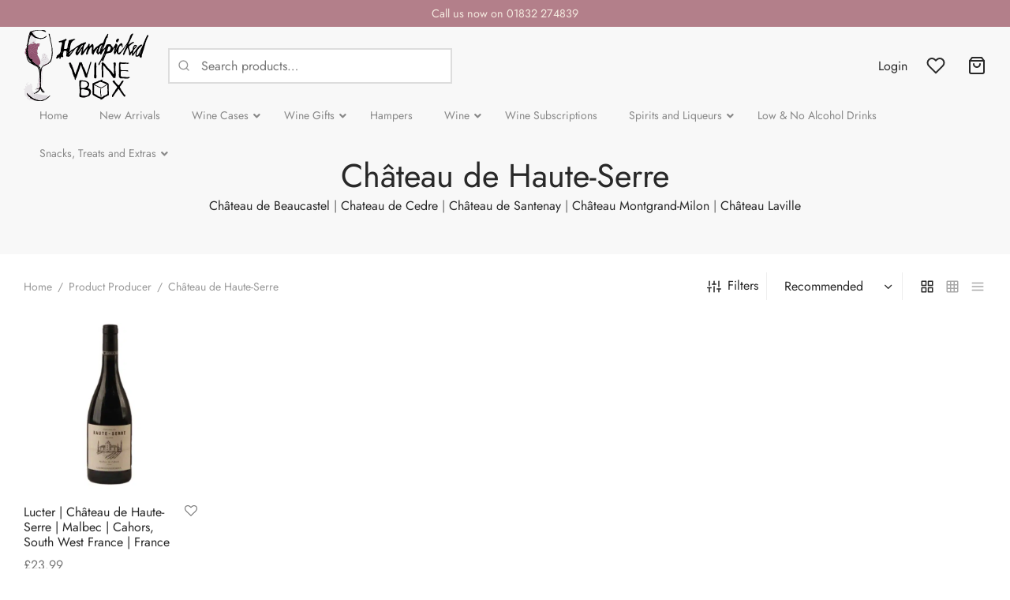

--- FILE ---
content_type: text/css
request_url: https://www.handpickedwinebox.com/wp-content/themes/goya/assets/css/core.css?ver=1.0.9.5
body_size: 45591
content:
/* Goya: main stylesheet */


/* Table of Contents
-------------------------------------------------------
	
	# General Styles
	# Loaders
	# Animations
	# Layout
	# Typography
	# WordPress Specific
	# Forms
	# Campaign Bar
	# Top Bar
	# Header
	# Side Panels
		## Panel: Mobile Menu
		## Panel: Search Box
	# Footer
	# Blog
		## Blog: Single Post
	# Widgets
	# Pagination
	# Plugins
		## Plugin: Revslider
		## Plugin: Magnific Popup
		## Plugin: Slick Carousel
		## Plugin: Easy Zoom
	# Comments
	# Page not found
	# VC: et_portfolio
	# Popup
	# Plugins
	# Default Fonts
	# Design Elements
*/


/* # General Styles
------------------------------------------------------- */

	html {
		height: 100%;
		-webkit-tap-highlight-color: rgba(0,0,0,0);
		font-family: sans-serif;
		line-height: 1.15;
		-webkit-text-size-adjust: auto;
		-webkit-tap-highlight-color: rgba(0, 0, 0, 0);
	}

	html {
	    color-scheme: light !important;
	  }
	  
	  @media (prefers-color-scheme: dark) {
	    html {
	      background-color: white;
	      color: black;
	    }
	}

	body {
		background: #fff;
		scroll-behavior: smooth;
	}
	figure {
		margin: 0;
	}
	a {
		color: #282828;
		outline: 0;
		text-decoration: none;
		text-decoration-skip: ink;
	}
	a:focus {
		color: #282828;
	}
	a:hover {
		color: #282828;
	}
	.touch .page-wrapper-inner a:hover {
		color: inherit;
	}
	*, *:after, *:before {
		-webkit-box-sizing: border-box;
		-moz-box-sizing: border-box;
		box-sizing: border-box;
		-webkit-font-smoothing: antialiased;
		font-smoothing: antialiased;
		text-rendering: optimizeLegibility;
	}
	body {
		-moz-osx-font-smoothing: grayscale;
		-webkit-font-smoothing: antialiased;
		font-smoothing: antialiased;
		-moz-font-smoothing: antialiased;
		margin: 0;
		font-family: -apple-system, BlinkMacSystemFont, "Segoe UI", Roboto, "Helvetica Neue", Arial, "Noto Sans", sans-serif, "Apple Color Emoji", "Segoe UI Emoji", "Segoe UI Symbol", "Noto Color Emoji";
		font-size: 1rem;
		font-weight: 400;
		line-height: 1.7;
		color: #212529;
		text-align: left;
		background-color: #fff;
		height: 100%;
	}
	@media screen and (max-width: 767px) {
		body {
		-webkit-text-size-adjust: 100%;
		}
	}

	[tabindex="-1"]:focus:not(:focus-visible) {
		outline: 0 !important;
	}
	hr {
		box-sizing: content-box;
		height: 0;
		overflow: visible;
	}
	h1, h2, h3, h4, h5, h6 {
		margin-top: 0;
		margin-bottom: 0.5rem;
	}
	p {
		margin-top: 0;
		margin-bottom: 1rem;
	}
	abbr[title],
	abbr[data-original-title] {
		text-decoration: underline;
		-webkit-text-decoration: underline dotted;
		text-decoration: underline dotted;
		cursor: help;
		border-bottom: 0;
		-webkit-text-decoration-skip-ink: none;
		text-decoration-skip-ink: none;
	}
	address {
		margin-bottom: 1rem;
		line-height: inherit;
	}
	address p {
		margin: 0;
	}
	ol,
	ul,
	dl {
		margin-top: 0;
		margin-left: 0;
		padding-left: 0;
		margin-bottom: 28px;
	}
	ol {
		list-style: decimal;
	}
	ul {
		list-style: disc;
		margin-bottom: 0;
	}
	ol ol {
		list-style: lower-alpha;
	}
	ul ul {
		list-style: circle;
	}
	ol ol,
	ul ul,
	ol ul,
	ul ol {
		margin-bottom: 0;
	}
	dt {
		font-weight: 700;
	}
	dd {
		margin-bottom: .5rem;
		margin-left: 1.5em;
	}
	blockquote {
		margin: 0 0 1rem;
	}
	b,
	strong {
		font-weight: bolder;
	}
	small {
		font-size: 80%;
	}
	sub,
	sup {
		position: relative;
		font-size: 75%;
		line-height: 0;
		vertical-align: baseline;
	}
	sub {
		bottom: -.25em;
	}
	sup {
		top: -.5em;
	}
	a {
		color: #282828;
		text-decoration: none;
		background-color: transparent;
	}
	a:hover {
		color: #000;
		text-decoration: underline;
	}
	a:not([href]) {
		color: inherit;
		text-decoration: none;
	}
	a:not([href]):hover {
		color: inherit;
		text-decoration: none;
	}
	pre,
	code,
	kbd,
	samp {
		font-family: SFMono-Regular, Menlo, Monaco, Consolas, "Liberation Mono", "Courier New", monospace;
		font-size: 1em;
	}
	pre {
		margin-top: 0;
		margin-bottom: 1rem;
		overflow: auto;
	}
	figure {
		margin: 0 0 1rem;
	}
	img {
		vertical-align: middle;
		border-style: none;
	}
	svg {
		overflow: hidden;
		vertical-align: middle;
	}
	table {
		border-collapse: collapse;
	}
	caption {
		padding-top: 0.75rem;
		padding-bottom: 0.75rem;
		color: #6c757d;
		text-align: left;
		caption-side: bottom;
	}
	th {
		text-align: inherit;
	}
	label {
		display: inline-block;
		margin-bottom: 0.5rem;
	}
	button {
		border-radius: 0;
	}
	button:focus {
		outline: 1px dotted;
		outline: 5px auto -webkit-focus-ring-color;
	}
	input,
	button,
	select,
	optgroup,
	textarea {
		margin: 0;
		font-family: inherit;
		font-size: inherit;
		line-height: inherit;
	}
	button,
	input {
		overflow: visible;
	}
	button,
	select {
		text-transform: none;
	}
	button,
	[type="button"],
	[type="reset"],
	[type="submit"] {
		-webkit-appearance: button;
	}
	button:not(:disabled),
	[type="button"]:not(:disabled),
	[type="reset"]:not(:disabled),
	[type="submit"]:not(:disabled) {
		cursor: pointer;
	}
	button::-moz-focus-inner,
	[type="button"]::-moz-focus-inner,
	[type="reset"]::-moz-focus-inner,
	[type="submit"]::-moz-focus-inner {
		padding: 0;
		border-style: none;
	}
	input[type="radio"],
	input[type="checkbox"] {
		box-sizing: border-box;
		padding: 0;
	}
	input[type="date"],
	input[type="time"],
	input[type="datetime-local"],
	input[type="month"] {
		-webkit-appearance: listbox;
	}
	textarea {
		overflow: auto;
		resize: vertical;
	}
	fieldset {
		min-width: 0;
		padding: 0;
		margin: 0;
		border: 0;
	}
	legend {
		display: block;
		width: 100%;
		max-width: 100%;
		padding: 0;
		margin-bottom: .5rem;
		font-size: 1.5rem;
		line-height: inherit;
		color: inherit;
		white-space: normal;
	}
	progress {
		vertical-align: baseline;
	}
	[type="number"]::-webkit-inner-spin-button,
	[type="number"]::-webkit-outer-spin-button {
		height: auto;
	}
	[type="search"] {
		outline-offset: -2px;
		-webkit-appearance: none;
	}
	[type="search"]::-webkit-search-decoration {
		-webkit-appearance: none;
	}
	::-webkit-file-upload-button {
		font: inherit;
		-webkit-appearance: button;
	}
	output {
		display: inline-block;
	}
	summary {
		display: list-item;
		cursor: pointer;
	}
	template {
		display: none;
	}
	[hidden] {
		display: none !important;
	}
	h1, h2, h3, h4, h5, h6,
	.h1, .h2, .h3, .h4, .h5, .h6 {
		margin-bottom: 0.5rem;
		font-weight: 400;
		line-height: 1.2;
	}
	h1 {
		font-size: 2.5rem;
	}
	h2 {
		font-size: 2rem;
	}
	h3 {
		font-size: 1.75rem;
	}
	h4 {
		font-size: 1.5rem;
	}
	h5 {
		font-size: 1.25rem;
	}
	h6 {
		font-size: 1rem;
	}
	hr {
		margin-top: 1rem;
		margin-bottom: 1rem;
		border: 0;
		border-top: 1px solid rgba(0, 0, 0, 0.1);
	}
	small,
	.small {
		font-size: 80%;
		font-weight: 400;
	}
	mark,
	.mark {
		padding: 0.2em;
		background-color: #fcf8e3;
	}
	code {
		font-size: 87.5%;
		color: #e83e8c;
		word-wrap: break-word;
	}
	a > code {
		color: inherit;
	}
	kbd {
		padding: 0.2rem 0.4rem;
		font-size: 87.5%;
		color: #fff;
		background-color: #212529;
		border-radius: 0.2rem;
	}
	kbd kbd {
		padding: 0;
		font-size: 100%;
		font-weight: 700;
	}
	pre {
		display: block;
		font-size: 87.5%;
		color: #212529;
	}
	pre code {
		font-size: inherit;
		color: inherit;
		word-break: normal;
	}
	
	a:hover {
		text-decoration: none;
	}
	img {
		border: 0;
		max-width: 100%;
		height: auto;
		-ms-interpolation-mode: bicubic;
		display: inline-block;
		vertical-align: middle;
	}

	.reset,
	.widget.widget_calendar table,
	.searchform fieldset {
		margin: 0;
		padding: 0;
	}
	/* Transitions */
	.transition,
	.slick-slider .slick-nav,
	.btn,
	.button,
	input[type=submit],
	.custom_check+.custom_label,
	.custom_check+.woocommerce-form__label-for-checkbox,
	.custom_check+.custom_label:before,
	.custom_check+.woocommerce-form__label-for-checkbox:before,
	.products .product .product_thumbnail.et-image-hover .product_thumbnail_hover,
	.products .product .product_after_title .button:after,
	.products .product.product-category a div span,
	.woocommerce-MyAccount-navigation .account-icon-box svg path,
	#prdctfltr_woocommerce.pf_default .prdctfltr_woocommerce_ordering .prdctfltr_filter label>span:before,
	.et-banner.hover-border .et-banner-content-inner,
	.et-banner.hover-border .et-banner-text {
		-moz-transition: all .5s cubic-bezier(0.25, 0.46, 0.45, 0.94);
		-o-transition: all .5s cubic-bezier(0.25, 0.46, 0.45, 0.94);
		-webkit-transition: all .5s cubic-bezier(0.25, 0.46, 0.45, 0.94);
		transition: all .5s cubic-bezier(0.25, 0.46, 0.45, 0.94);
	}
	.header-spacer,
	.product-header-spacer,
	.quick-transition,
	.et-product-detail.et-product-style2 .summary,
	.sticky-product-bar,
	.minicart-counter,
	.mfp-close,
	.mfp-bg.quick-search,
	.mfp-wrap.quick-search,
	.et_post_nav .post_nav_link svg,
	input[type="text"],
	input[type="password"],
	input[type="date"],
	input[type="datetime"],
	input[type="email"],
	input[type="number"],
	input[type="search"],
	input[type="tel"],
	input[type="time"],
	input[type="url"],
	textarea,
	.side-panel,
	.products .product .product_after_title .after_shop_loop_actions,
	.products .product .product_after_title .product_after_shop_loop_price,
	.products .et-listing-style2 .yith-wcwl-add-to-wishlist,
	.et-product-detail .product-thumbnails .slick-slide,
	.products .et-listing-style4 .caption,
	.et-product-detail .summary .quantity,
	.woocommerce-tabs .tabs li,
	.woocommerce-tabs .tabs li a:after,
	.argmc-login-tabs .tab-item:after,
	.tab-link:after,
	.vc_tta-tab a:after,
	.woocommerce-MyAccount-navigation a:after,
	.et-product-detail .flex-control-thumbs .woocommerce-product-gallery__image.slick-current img,
	.login-page-form li a:before,
	.et-form-container,
	.et-form-container .et-login-form,
	.et-form-container .et-register-form,
	.et-instagram-gallery figure,
	.et-instagram-gallery figure:after,
	.et-instagram-gallery figure span,
	.et-team-member .overlay,
	.et-portfolio .type-portfolio .et-portfolio-hover,
	.et-portfolio .type-portfolio .et-portfolio-content,
	.et-product-category-grid .product-category a:after,
	.et-feat-video-btn,
	.et-featured-video-icon:before,
	.et-team-member figure,
	.single-product .pswp__button svg,
	.mobile-menu li .et-menu-toggle,
	.mobile-menu .et-menu-toggle:after,
	.widgettitle span:after,
	.woof_front_toggle:before,
	#wp-calendar tbody td,
	#scroll_to_top,
	.et-form-container .et-login-form,
	.et-form-container .et-register-form,
	.et_btn,
	.et_btn.arrow-enabled > svg,
	.et_location_list.row .et_location,
	.wpb-js-composer .vc_tta.vc_general .vc_tta-tab.vc_active > a,
	.woocommerce-product-gallery .flex-control-thumbs li img,
	.et-product-detail .lightbox-enabled:not(.zoom-enabled) .woocommerce-product-gallery__image a:after,
	.et_post_nav .post_nav_link .text,
	.woocommerce-mini-cart-item .amount,
	#side-cart .et-cart-empty,
	.et-video-lightbox .et-video-icon,
	.products .product .product_thumbnail,
	.products .product .product_thumbnail img,
	.woocommerce-product-gallery__image img.wp-post-image,
	.before-checkout,
	.post-featured.title-wrap.parallax_image,
	.hero-header .hero-title.parallax_image,
	.et-product-detail .product-showcase,
	.et-product-detail .woocommerce-product-gallery,
	.thumbnails-vertical.et-product-layout-no-padding .showcase-active.product-showcase .has-additional-thumbnails .flex-control-thumbs,
	.et-product-detail .product-information .entry-summary,
	.et-product-detail:not(.et-product-layout-full-width) .showcase-active.showcase-fixed .et-pro-summary-content,
	.et-product-detail:not(.et-product-layout-full-width) .showcase-active.showcase-fixed form.variations_form.cart,
	#et-quickview .et-product-detail .product-gallery img,
	.woocommerce-variation-price span,
	.post.type-post .post-gallery > a:after,
	.search-panel .search-clear,
	.search-panel .search-icon,
	.goya-search .autocomplete-wrapper li a,
	.et-header-menu .sub-menu .item-thumb img,
	.comment-form-rating .stars a,
	.post-categories li a,
	.widget .et-swatch-wcapf ul li > a .et-swatch-circle,
	.et_post_nav.nav-style-image .post_nav_link,
	#scroll_to_top span,
	.wc-block-grid__product,
	.wc-block-grid__product-image,
	.wc-block-grid__product img,
	.wc-block-grid__product-add-to-cart,
	.site-header .logo-holder,
	.site-header .logolink .logoimg {
		-moz-transition: all .25s cubic-bezier(0.25, 0.46, 0.45, 0.94);
		-o-transition: all .25s cubic-bezier(0.25, 0.46, 0.45, 0.94);
		-webkit-transition: all .25s cubic-bezier(0.25, 0.46, 0.45, 0.94);
		transition: all .25s cubic-bezier(0.25, 0.46, 0.45, 0.94);
	}
	.linear-transition {
		-moz-transition: all 1s linear;
		-o-transition: all 1s linear;
		-webkit-transition: all 1s linear;
		transition: all 1s linear;
	}
	.linear-quick-transition,
	.slick-list,
	.slick,
	.slick:after,
	.post .post-gallery img,
	.et-banner img,
	.et-lightbox img,
	.et-lightbox .et-image-overlay,
	.et-portfolio .type-portfolio .et-portfolio-image img,
	.products .product.product-category a {
		-moz-transition: all .45s linear;
		-o-transition: all .45s linear;
		-webkit-transition: all .45s linear;
		transition: all .45s linear;
	}

	/* Perfect Scrollbars */
	.ps {
		-ms-touch-action: auto;
		touch-action: auto;
		overflow: hidden !important;  /* Override plugin style */
		-ms-overflow-style: none; }
		@supports (-ms-overflow-style: none) {
			.ps {
				overflow: auto !important; } }
		@media screen and (-ms-high-contrast: active), (-ms-high-contrast: none) {
			.ps {
				overflow: auto !important; } }
		.ps.ps--active-y > .ps__scrollbar-y-rail {
			display: block;
			background-color: transparent; }
		.ps.ps--in-scrolling.ps--y > .ps__scrollbar-y-rail {
			background-color: #eee;
			opacity: 0.9; }
			.ps.ps--in-scrolling.ps--y > .ps__scrollbar-y-rail > .ps__scrollbar-y {
				background-color: #999;
				/*width: 11px;*/ }
		.ps > .ps__scrollbar-y-rail {
			display: none;
			position: absolute;
			/* please don't change 'position' */
			opacity: 0;
			-webkit-transition: background-color .2s linear, opacity .2s linear;
			-o-transition: background-color .2s linear, opacity .2s linear;
			-moz-transition: background-color .2s linear, opacity .2s linear;
			transition: background-color .2s linear, opacity .2s linear;
			right: 0;
			/* there must be 'right' for ps__scrollbar-y-rail */
			width: 10px;
			border-radius: 6px; }
			.ps > .ps__scrollbar-y-rail > .ps__scrollbar-y {
				position: absolute;
				/* please don't change 'position' */
				background-color: #aaa;
				-webkit-border-radius: 6px;
				-moz-border-radius: 6px;
				border-radius: 6px;
				-webkit-transition: background-color .2s linear, height .2s linear, width .2s ease-in-out, -webkit-border-radius .2s ease-in-out;
				transition: background-color .2s linear, height .2s linear, width .2s ease-in-out, -webkit-border-radius .2s ease-in-out;
				-o-transition: background-color .2s linear, height .2s linear, width .2s ease-in-out, border-radius .2s ease-in-out;
				-moz-transition: background-color .2s linear, height .2s linear, width .2s ease-in-out, border-radius .2s ease-in-out, -moz-border-radius .2s ease-in-out;
				transition: background-color .2s linear, height .2s linear, width .2s ease-in-out, border-radius .2s ease-in-out;
				transition: background-color .2s linear, height .2s linear, width .2s ease-in-out, border-radius .2s ease-in-out, -webkit-border-radius .2s ease-in-out, -moz-border-radius .2s ease-in-out;
				right: 2px;
				/* there must be 'right' for ps__scrollbar-y */
				width: 6px; }
			/*.ps > .ps__scrollbar-y-rail:hover > .ps__scrollbar-y, .ps > .ps__scrollbar-y-rail:active > .ps__scrollbar-y {
				width: 11px; }*/
		.ps:hover.ps--in-scrolling.ps--y > .ps__scrollbar-y-rail {
			background-color: #eee;
			opacity: 0.9; }
			.ps:hover.ps--in-scrolling.ps--y > .ps__scrollbar-y-rail > .ps__scrollbar-y {
				background-color: #999;
				/*width: 11px;*/ }
		.ps:hover > .ps__scrollbar-y-rail {
			opacity: 0.6; }
		.ps:hover > .ps__scrollbar-y-rail:hover {
			background-color: #eee;
			opacity: 0.9; }
			.ps:hover > .ps__scrollbar-y-rail:hover > .ps__scrollbar-y {
				background-color: #999; }


/* # Loaders
------------------------------------------------------- */

	/* Transition preload fix */
	.et-preload * {
		-webkit-transition: none;
		-moz-transition: none;
		-ms-transition: none;
		-o-transition: none;
		transition: none;
	}

	/* Lazy Load */
	.goya-lazyload .lazyload,
	.goya-lazyload .lazyloading {
		opacity:0;
	}
	.goya-lazyload .lazyloaded {
		opacity:1;
		-moz-transition:opacity .25s cubic-bezier(0.25,0.8,0.25,1);
		-o-transition:opacity .25s cubic-bezier(0.25,0.8,0.25,1);
		-webkit-transition:opacity .25s cubic-bezier(0.25,0.8,0.25,1);
		transition:opacity .25s cubic-bezier(0.25,0.8,0.25,1);
	}

	/* Page-load overlay */
		.et-page-load-overlay {
			position: fixed;
			top: 0;
			right: 0;
			bottom: 0;
			left: 0;
			z-index: 10000;
			opacity: .95;
			visibility: visible;
			-webkit-transition: opacity 0.7s 0s, visibility 0s 0s;
			-moz-transition: opacity 0.7s 0s, visibility 0s 0s;
			-o-transition: opacity 0.7s 0s, visibility 0s 0s;
			transition: opacity 0.7s 0s, visibility 0s 0s;
			background: rgba(255,255,255,1);
		}
		html.et-page-loaded .et-page-load-overlay,
		.et-page-load-overlay.overlay-hidden {
			opacity: 0;
			visibility: hidden;
			-webkit-transition: opacity 0.3s 0s, visibility 0s 0.3s;
			-moz-transition: opacity 0.3s 0s, visibility 0s 0.3s;
			-o-transition: opacity 0.3s 0s, visibility 0s 0.3s;
			transition: opacity 0.3s 0s, visibility 0s 0.3s;
		}
		.et-page-load-overlay span.loader {
			display: flex;
			height: 100%;
			flex-flow: column wrap;
			width: 100%;
			justify-content: center;
			align-items: center;
		}

		/* Image overlay */
		.et-image-overlay {
			position: absolute;
			top: 0;
			right: 0;
			bottom: 0;
			left: 0;
			display: block;
			opacity: 0;
			-webkit-transition: opacity 0.2s ease;
			-moz-transition: opacity 0.2s ease;
			-o-transition: opacity 0.2s ease;
			transition: opacity 0.2s ease;
			background: #282828;
			background: rgba(0, 0, 0, 0.45);
		}
	
	/* Preloaders */

		/* Pulse */
		.yith-wcan-loading:after,
		.blockUI.blockOverlay:after,
		.easyzoom-notice:after,
		.woocommerce-product-gallery__wrapper.slick:after,
		.product-gallery .woo-variation-gallery-wrapper.loading-gallery:after,
		.product-gallery .rtwpvg-wrapper.loading-rtwpvg:after,
		.add_to_cart_button.loading:after,
		.wcapf-before-update:after,
		.woof_info_popup:after,
		.tinv-wishlist .tinvwl_add_to_wishlist_button.inited-add-wishlist:after,
		#side-filters.ajax-loader .side-panel-content:after,
		.et-loader:after,
		.dot-loader:after,
		.zoo-cw-gallery-loading:after {
			display: block;
			content: " ";
			position: absolute;
			top: 50%;
			right: 50%;
			left: auto;
			width: 16px;
			height: 16px;
			margin: -8px -8px 0 0;
			background-color: #b9a16b;
			background-image: none;
			border-radius: 100%;
			-webkit-animation: dotPulse .65s 0s infinite cubic-bezier(.21,.53,.56,.8);
			animation: dotPulse .65s 0s infinite cubic-bezier(.21,.53,.56,.8);
		}
		@keyframes dotPulse {
			0% {
				-webkit-transform:scale(.1);
				transform:scale(.1);
				opacity:0 }
			50% { opacity:1 } to {
				-webkit-transform:scale(1.2);
				transform:scale(1.2);
				opacity:0 }
		}
		@-webkit-keyframes dotPulse {
			0% {
				-webkit-transform:scale(.1);
				transform:scale(.1);
				opacity:0 }
			50% { opacity:1 } to {
				-webkit-transform:scale(1.2);
				transform:scale(1.2);
				opacity:0  }
		}
		
		/* Line */
		.line-loader{
			width:160px;
			height:3px;
			background:linear-gradient(to right,#282828,#282828);
			background-color:#ccc;
			position:fixed;
			top:0;
			bottom:0;
			left:0;
			right:0;
			margin:auto;
			border-radius:4px;
			background-size:20%;
			background-repeat:repeat-y;
			background-position:-25% 0;
			animation:lineLoader 1s linear infinite;
		}
		@keyframes lineLoader{
			50%{background-size:80%}
			100%{background-position:125% 0;}
		}

		.dot3-loader,
		.dot3-loader:before,
		.dot3-loader:after {
			border-radius: 50%;
			width: 2.5em;
			height: 2.5em;
			-webkit-animation-fill-mode: both;
			animation-fill-mode: both;
			-webkit-animation: dotThreeLoader 1.2s infinite ease-in-out;
			animation: dotThreeLoader 1.2s infinite ease-in-out;
		}
		.dot3-loader {
			color: #ffffff;
			font-size: 8px;
			margin: 10px auto;
			position: relative;
			text-indent: -9999em;
			-webkit-transform: translateZ(0);
			-ms-transform: translateZ(0);
			transform: translateZ(0);
			-webkit-animation-delay: -0.16s;
			animation-delay: -0.16s;
		}
		.et-page-load-overlay .dot3-loader {
			color: #b9a16b;
		}
		.dot3-loader:before,
		.dot3-loader:after {
			content: '';
			position: absolute;
			top: 0;
		}
		.dot3-loader:before {
			left: -3.5em;
			-webkit-animation-delay: -0.32s;
			animation-delay: -0.32s;
		}
		.dot3-loader:after {
			left: 3.5em;
		}
		@-webkit-keyframes dotThreeLoader {
			0%,
			80%,
			100% {
				box-shadow: 0 2.5em 0 -1.3em;
			}
			40% {
				box-shadow: 0 2.5em 0 0;
			}
		}
		@keyframes dotThreeLoader {
			0%,
			80%,
			100% {
				box-shadow: 0 2.5em 0 -1.3em;
			}
			40% {
				box-shadow: 0 2.5em 0 0;
			}
		}


		
/* # Animations
------------------------------------------------------- */

	/* CSS Animations */
		.animated {
			-webkit-animation-duration: 0.5s;
			animation-duration: 0.5s;
			-webkit-animation-fill-mode: both;
			animation-fill-mode: both;
		}

		@keyframes heartBeat {
			0%, 100% { transform:scale(1) }
			50% { transform:scale(1.1) }
		}
		@-webkit-keyframes heartBeat {
			0%, 100% { -webkit-transform:scale(1) }
			50% { -webkit-transform:scale(1.1) }
		}

		@keyframes circlePulse {
			0% {
				animation-timing-function:ease-in;
				transform:scale(1.4);
				opacity:0.05 }
			30% {
				transform:scale(2);
				opacity: .15 }
			100% {
				animation-timing-function:ease-in-out;
				transform:scale(2.3);
				opacity:0 }
		}
		@-webkit-keyframes circlePulse {
			0% {
				-webkit-animation-timing-function:ease-in;
				-webkit-transform:scale(1);
				opacity:0 }
			50% {
				-webkit-transform:scale(2);
				opacity: .15 }
			100% {
				-webkit-animation-timing-function:ease-in-out;
				-webkit-transform:scale(2.3);
				opacity:0 }
		}

		@-webkit-keyframes fadeIn {
			0% {opacity: 0;}
			100% {opacity: 1;}
		}
		@keyframes fadeIn {
			0% {opacity: 0;}
			100% {opacity: 1;}
		}
		.fadeIn {
			-webkit-animation-name: fadeIn;
							animation-name: fadeIn;
		}

		@-webkit-keyframes et-fadeInUp {
			0% {
				opacity: 0;
				-webkit-transform: translate3d(0, 20px, 0);
				transform: translate3d(0, 20px, 0); }
			100% {
				opacity: 1;
				-webkit-transform: none;
				transform: none;
			}
		}
		@keyframes et-fadeInUp {
			0% {
				opacity: 0;
				-webkit-transform: translate3d(0, 20px, 0);
				transform: translate3d(0, 20px, 0); }
			100% {
				opacity: 1;
				-webkit-transform: none;
				transform: none; }
		}
		.et-fadeInUp {
			-webkit-animation-name: et-fadeInUp;
			animation-name: et-fadeInUp;
		}

		@-webkit-keyframes et-fadeInLeft {
			0% {
				opacity: 0;
				-webkit-transform: translate3d(-20px, 0, 0);
				transform: translate3d(-20px, 0, 0); }
			100% {
				opacity: 1;
				-webkit-transform: none;
				transform: none; }
		}
		@keyframes et-fadeInLeft {
			0% {
				opacity: 0;
				-webkit-transform: translate3d(-20px, 0, 0);
				transform: translate3d(-20px, 0, 0); }
			100% {
				opacity: 1;
				-webkit-transform: none;
				transform: none; }
		}
		.et-fadeInLeft {
			-webkit-animation-name: et-fadeInLeft;
			animation-name: et-fadeInLeft;
		}

		@-webkit-keyframes et-fadeInRight {
			0% {
				opacity: 0;
				-webkit-transform: translate3d(20px, 0, 0);
				transform: translate3d(20px, 0, 0); }
			100% {
				opacity: 1;
				-webkit-transform: none;
				transform: none; }
		}
		@keyframes et-fadeInRight {
			0% {
				opacity: 0;
				-webkit-transform: translate3d(20px, 0, 0);
				transform: translate3d(20px, 0, 0); }
			100% {
				opacity: 1;
				-webkit-transform: none;
				transform: none; }
		}
		.et-fadeInRight {
			-webkit-animation-name: et-fadeInRight;
			animation-name: et-fadeInRight;
		}

		@-webkit-keyframes et-fadeInDown {
			0% {
				opacity: 0;
				-webkit-transform: translate3d(0, -20px, 0);
				transform: translate3d(0, -20px, 0); }
			100% {
				opacity: 1;
				-webkit-transform: none;
				transform: none; }
		}
		@keyframes et-fadeInDown {
			0% {
				opacity: 0;
				-webkit-transform: translate3d(0, -20px, 0);
				transform: translate3d(0, -20px, 0); }
			100% {
				opacity: 1;
				-webkit-transform: none;
				transform: none; }
		}
		.et-fadeInDown {
			-webkit-animation-name: et-fadeInDown;
			animation-name: et-fadeInDown;
		}

		@keyframes zoomIn {
			from {
				opacity: 0;
				transform: scale3d(.3, .3, .3);
			}
			50% {
				opacity: 1;
			}
		}
		.zoomIn {
			animation-name: zoomIn;
		}

	/* Items animations */
		.perspective-wrap {
			-moz-perspective:3000px;
			-webkit-perspective:3000px;
			perspective:3000px;
		}
		.animation {
			will-change:opacity, transform;
			opacity:0;
			-moz-animation:none;
			-webkit-animation:none;
			animation:none;
		}
		.animation.bottom-to-top,
		.animation.top-to-bottom,
		.animation.left-to-right,
		.animation.right-to-left,
		.animation.left-to-right-3d,
		.animation.right-to-left-3d,
		.animation.bottom-to-top-3d,
		.animation.top-to-bottom-3d,
		.animation.scale {
			-moz-animation:none;
			-webkit-animation:none;
			animation:none;
		}
		.animation.bottom-to-top {
			-moz-transform:translateY(50px);
			-ms-transform:translateY(50px);
			-webkit-transform:translateY(50px);
			transform:translateY(50px);
		}
		.animation.top-to-bottom {
			-moz-transform:translateY(-50px);
			-ms-transform:translateY(-50px);
			-webkit-transform:translateY(-50px);
			transform:translateY(-50px);
		}
		.animation.left-to-right {
			-moz-transform:translateX(-50px);
			-ms-transform:translateX(-50px);
			-webkit-transform:translateX(-50px);
			transform:translateX(-50px);
		}
		.animation.right-to-left {
			-moz-transform:translateX(50px);
			-ms-transform:translateX(50px);
			-webkit-transform:translateX(50px);
			transform:translateX(50px);
		}
		.animation.left-to-right-3d {
			transform-origin:100% 100%;
			transform-style:preserve-3d;
			-moz-transform:rotateX(-25deg) rotateY(-15deg) translate3d(-60px,-10px,0);
			-ms-transform:rotateX(-25deg) rotateY(-15deg) translate3d(-60px,-10px,0);
			-webkit-transform:rotateX(-25deg) rotateY(-15deg) translate3d(-60px,-10px,0);
			transform:rotateX(-25deg) rotateY(-15deg) translate3d(-60px,-10px,0);
		}
		.animation.right-to-left-3d {
			transform-origin:0 100%;
			transform-style:preserve-3d;
			-moz-transform:rotateX(-25deg) rotateY(15deg) translate3d(60px,-10px,0);
			-ms-transform:rotateX(-25deg) rotateY(15deg) translate3d(60px,-10px,0);
			-webkit-transform:rotateX(-25deg) rotateY(15deg) translate3d(60px,-10px,0);
			transform:rotateX(-25deg) rotateY(15deg) translate3d(60px,-10px,0);
		}
		.animation.bottom-to-top-3d {
			transform-style:preserve-3d;
			-moz-transform:rotateX(-45deg) translateY(120px);
			-ms-transform:rotateX(-45deg) translateY(120px);
			-webkit-transform:rotateX(-45deg) translateY(120px);
			transform:rotateX(-45deg) translateY(120px);
		}
		.animation.top-to-bottom-3d {
			transform-style:preserve-3d;
			-moz-transform:rotateX(45deg) translateY(-120px);
			-ms-transform:rotateX(45deg) translateY(-120px);
			-webkit-transform:rotateX(45deg) translateY(-120px);
			transform:rotateX(45deg) translateY(-120px);
		}
		.animation.scale {
			-moz-transform:scale(.8,.8);
			-ms-transform:scale(.8,.8);
			-webkit-transform:scale(.8,.8);
			transform:scale(.8,.8);
		}
		.animation.bottom-to-top.animated,
		.animation.top-to-bottom.animated,
		.animation.left-to-right.animated,
		.animation.right-to-left.animated,
		.animation.left-to-right-3d.animated,
		.animation.right-to-left-3d.animated,
		.animation.bottom-to-top-3d.animated,
		.animation.top-to-bottom-3d.animated,
		.animation.scale.animated,
		.animation.animated,
		.vc_editor .animation,
		.elementor-element .animation,
		.slick-slider.products .slick-slide.slick-cloned .animation {
			-moz-transition: transform .65s, opacity .25s cubic-bezier(0.25, 0.46, 0.45, 0.94);
			-o-transition: transform .65s, opacity .25s cubic-bezier(0.25, 0.46, 0.45, 0.94);
			-webkit-transition: transform .65s, opacity .25s cubic-bezier(0.25, 0.46, 0.45, 0.94);
			transition: transform .65s, opacity .25s cubic-bezier(0.25, 0.46, 0.45, 0.94);
			-moz-transform: none;
			-ms-transform: none;
			-webkit-transform: none;
			transform: none;
			opacity: 1;
			visibility: visible;
		}

		.woocommerce-checkout .blockUI.blockOverlay:after {
			top: 30%;
		}

		@media only screen and (max-width: 767px) {
			.animation.bottom-to-top.animated,
			.animation.top-to-bottom.animated,
			.animation.left-to-right.animated,
			.animation.right-to-left.animated,
			.animation.left-to-right-3d.animated,
			.animation.right-to-left-3d.animated,
			.animation.bottom-to-top-3d.animated,
			.animation.top-to-bottom-3d.animated,
			.animation.scale.animated,
			.animation.animated {
				-moz-transition: transform .25s, opacity 0s cubic-bezier(0.25, 0.46, 0.45, 0.94);
				-o-transition: transform .25s, opacity 0s cubic-bezier(0.25, 0.46, 0.45, 0.94);
				-webkit-transition: transform .25s, opacity 0s cubic-bezier(0.25, 0.46, 0.45, 0.94);
				transition: transform .25s, opacity 0s cubic-bezier(0.25, 0.46, 0.45, 0.94);
				-moz-transform: none;
				-ms-transform: none;
				-webkit-transform: none;
				transform: none;
				opacity: 1;
				visibility: visible;
			}

			.woocommerce-checkout .blockUI.blockOverlay:after {
				top: auto;
				bottom: 30vh;
			}

		}
		.et-loader-light.et-loader:after {
			background: #fff;
		}
		.blockUI.blockOverlay {
			opacity: 1 !important;
			background: rgba(255, 255, 255, 0.5) !important; /* override js inline style */
		}
		

	
/* # Layout
------------------------------------------------------- */
	/* Main Wrapper */
		#wrapper {
			display: flex;
			flex-direction: column;
			position: relative;
			min-height: 100%;
			width: 100%;
			overflow: clip;
			scroll-behavior: smooth;
		}
		.et-site-layout-framed #wrapper {
			padding: 0;
			margin: 0;
		}

		@media only screen and (min-width: 576px) {
			.et-site-layout-framed #wrapper {
				padding: 15px;
				margin: 0;
			}
		}

		@media only screen and (min-width: 768px) {
			.et-site-layout-framed #wrapper {
				padding: 30px;
			}
		}

		#wrapper [role="main"] {
			flex: 1;
		}
		@media screen and (-ms-high-contrast: active), (-ms-high-contrast: none) {
			#wrapper [role="main"] {
				flex: none;
			}
		}

		.click-capture {
			position: absolute;
			z-index: 603;
			top: 0;
			right: 0;
			width: 0;
			height: 0;
			background: rgba(192,192,192,0.6);
			opacity: 0;
			-moz-transition: opacity .45s cubic-bezier(0.25, 0.46, 0.45, 0.94);
			-o-transition: opacity .45s cubic-bezier(0.25, 0.46, 0.45, 0.94);
			-webkit-transition: opacity .45s cubic-bezier(0.25, 0.46, 0.45, 0.94);
			transition: opacity .45s cubic-bezier(0.25, 0.46, 0.45, 0.94);
		}
		body.panel-open-menu .click-capture,
		body.panel-open-filters .click-capture,
		body.panel-open-cart .click-capture,
		body.panel-open-search .click-capture {
			width: 100%;
			height: 100%;
			opacity: 1;
		}
		.background--dark .fp-section p {
			color: #fff;
		}

		/* Clear fix */
		.page-header:after,
		.clear:before,
		.clear:after,
		.clearfix:before,
		.clearfix:after {
			content: " ";
			display: table;
		}
		.page-header:after,
		.clear:after,
		.clearfix:after {
			clear: both;
		}
		.clear,
		.clearfix {
			*zoom: 1;
		}

		/* Alignment classes */
		.align-right {
			-webkit-box-pack:end;
			-ms-flex-pack:end;
			justify-content:flex-end;
		}
		.align-center {
			-webkit-box-pack:center;
			-ms-flex-pack:center;
			justify-content:center;
		}
		.text-right {
			text-align: right;
		}
		.text-center {
			text-align: center;
		}

		/*Row/columns layouts*/
		ul.row {
			padding-left: 0;
		}
		.row.mpc-row {
			display: flex;
		}
		.row.row-o-full-height {
			display: flex;
			min-height: 100vh;
		}
		.vc_row {
			display: -webkit-box;
			display: -ms-flexbox;
			display: flex;
			-ms-flex-wrap: wrap;
			flex-wrap: wrap;
		}
		@media screen and (min-width: 768px) {
			.row-o-columns-stretch > div {
				height: 100%;
			}
		}

		@media screen and (-ms-high-contrast: active), (-ms-high-contrast: none) {
			.row.row-o-full-height {
				height: 100vh;
			}
		}

		.row.row-o-columns-middle {
			align-items: center;
		}
		.row.row-o-content-middle .vc_column-inner {
			display: flex;
			flex-direction: column;
			justify-content: center;
		}
		.row.row-o-content-bottom .vc_column-inner {
			display: flex;
			flex-direction: column;
			justify-content: flex-end;
		}
		.row.full-width-row {
			width: 100%;
			margin-left: auto;
			margin-right: auto;
			max-width: 100%;
		}


		@media only screen and (min-width: 576px) {
			.container-fluid .vc_row .vc_row.max_width {
				max-width: 540px;
			}
			.container-fluid .vc_row .vc_row.max_width {
				margin-left: auto;
				margin-right: auto;
			}
		}

		@media only screen and (min-width: 768px) {
			.container-fluid .vc_row .vc_row.max_width {
				max-width: 720px;
			}
		}

		@media only screen and (min-width: 992px) {
			.container-fluid .vc_row .vc_row.max_width {
				max-width: 960px;
			}
		}
		@media only screen and (min-width: 1200px) {
			.container-fluid .vc_row .vc_row.max_width {
				max-width: 1140px;
			}
		}
		@media only screen and (min-width: 1490px) {
			.container-fluid .vc_row .vc_row.max_width {
				max-width: 1420px;
			}
		}

		.flex-video {
			margin: 0;
		}
		.vc_inline-shortcode-edit-form .vc_element .wpb_column {
			width: 100%;
			max-width: 100%;
		}
		.wpb_column .vc_column-inner {
			width: 100%;
		}
		.wpb_row:not(.no-padding) .vc_column_container {
			padding-left: 15px;
			padding-right: 15px;
		}
		.wpb_row.vc_col-has-fill>.vc_column-inner,
		.wpb_row.vc_row-has-fill+.vc_row-full-width+.vc_row>.vc_column_container>.vc_column-inner,
		.wpb_row.vc_row-has-fill+.vc_row>.vc_column_container>.vc_column-inner,
		.wpb_row.vc_row-has-fill>.vc_column_container>.vc_column-inner {
			padding-top: 0;
		}
		.wpb_row.no-padding > .vc_column_container,
		.wpb_row > .vc_column_container > .vc_column-inner {
			padding-left: 0;
			padding-right: 0;
		}
		.wpb_row.no-padding .wpb_row > .vc_column_container > .vc_column-inner {
			padding-left: 15px;
			padding-right: 15px;
		}
		.wpb_row.vc_row:after,
		.wpb_row.vc_row:before,
		.wpb_row .vc_column-inner:after,
		.wpb_row .vc_column-inner:before {
			display: block;
			content: "";
			clear: both;
		}

		@media only screen and (max-width: 575px) {
			.container,
			.container-fluid,
			.wpb_row.no-padding .wpb_row > .vc_column_container > .vc_column-inner {
				padding-right: 20px;
				padding-left: 20px;
			}
			.wpb_row.no-padding {
				margin-left: -20px;
				margin-right: -20px;
			}
		}


		/* Column Colors */
		.wpb_column.et-light-column,
		.et-light-column .wpb_text_column,
		.wpb-js-composer .wpb_column.et-light-column .vc_tta.vc_general.vc_tta-tabs .vc_tta-tab > a {
			color: rgba(255,255,255,0.7);
		}
		.wpb_column.et-light-column h1,
		.wpb_column.et-light-column h2,
		.wpb_column.et-light-column h3,
		.wpb_column.et-light-column h4,
		.wpb_column.et-light-column h5,
		.wpb_column.et-light-column h6,
		.wpb_column.et-light-column label,
		.wpb_column.et-light-column .et-feature-icon,
		.wpb_column.et-light-column .et-video-lightbox,
		.wpb_column.et-light-column .wpb_text_column a,
		.wpb_column.et-light-column .wpb_column a:not(.button),
		.wpb_column.et-light-column blockquote,
		.et-light-column .et-testimonial blockquote,
		.wpb_column.et-light-column .vc_btn_link {
			color: #fff;
		}
		.wpb_column.et-light-column blockquote {
			border-color: #fff;
		}
		.et-light-column .et-testimonials-slider .slick-arrow svg {
			fill: #fff;
		}
		.wpb_column.et-light-column .wpb_text_column a:after,
		.wpb_column.et-light-column .wpb_column a:after {
			border-bottom-color: #fff;
		}
		.wpb_column.et-light-column .slick .slick-dots li button {
			background-color: rgba(255,255,255,0.4);
		}
		.wpb_column.et-light-column .preline:not(.accent-color):before,
		.wpb_column.et-light-column .preline-medium:not(.accent-color):before,
		.wpb_column.et-light-column .preline-large:not(.accent-color):before,
		.wpb_column.et-light-column .postline:not(.accent-color):before,
		.wpb_column.et-light-column .postline-medium:not(.accent-color):before,
		.wpb_column.et-light-column .postline-large:not(.accent-color):before,
		.wpb_column.et-light-column .slick .slick-dots li.slick-active button {
			background-color: #fff;
		}
		.wpb-js-composer .wpb_column.et-light-column .vc_tta.vc_general.vc_tta-tabs-position-top .vc_tta-tab.vc_active > a,
		.wpb-js-composer .wpb_column.et-light-column .vc_tta.vc_general.vc_tta-tabs-position-right .vc_tta-tab.vc_active > a,
		.wpb-js-composer .wpb_column.et-light-column .vc_tta.vc_general.vc_tta-tabs-position-left .vc_tta-tab.vc_active > a {
			box-shadow: inset 0 -1px 0 0 rgba(255,255,255,0.5);
			color: #fff;
		}
		.wpb-js-composer .wpb_column.et-light-column .vc_tta.vc_general.vc_tta-tabs-position-bottom .vc_tta-tab.vc_active > a {
			box-shadow: inset 0 1px 0 0 rgba(255,255,255,0.5);
			color: #fff;
		}

		.et-fixed,
		.et-product-detail .summary {
			will-change: top;
			-moz-backface-visibility: hidden;
			-webkit-backface-visibility: hidden;
			backface-visibility: hidden;
		}

		/* Grid Helper */
			[class*="block-grid-"] .WOOF_Widget {
				width: 100%;
				padding-right: 15px;
				padding-left: 15px;
			}
			[class*="block-grid-"] .WOOF_Widget .woof_redraw_zone {
				display: -webkit-box;
				display: -ms-flexbox;
				display: flex;
				-ms-flex-wrap: wrap;
				flex-wrap: wrap;
				margin-right: -15px;
				margin-left: -15px;
			}
			[class*="block-grid-"] > *:not([class*="slick"]),
			[class*="block-grid-"] .WOOF_Widget .woof_container {
			 width: 100%;
			 min-height: 1px;
			 padding-right: 15px;
			 padding-left: 15px;
			 -ms-flex-preferred-size: 0;
			 flex-basis: 0;
			 -webkit-box-flex: 1;
			 -ms-flex-positive: 1;
			 flex-grow: 1;
			 max-width: 100%;
			 list-style: none;
			}
			[class*="block-grid-"] > *:not([class*="slick"]).WOOF_Widget,
			.block-grid-1 > *:not([class*="slick"]),
			.block-grid-1 .WOOF_Widget .woof_container {
				-webkit-box-flex: 0;
				-ms-flex: 0 0 100%;
				flex: 0 0 100%;
				max-width: 100%;
			}
			.block-grid-2 > *:not([class*="slick"]),
			.block-grid-2 .WOOF_Widget .woof_container {
				-webkit-box-flex: 0;
				-ms-flex: 0 0 50%;
				flex: 0 0 50%;
				max-width: 50%;
			}
			.block-grid-3 > *:not([class*="slick"]),
			.block-grid-3 .WOOF_Widget .woof_container {
				-webkit-box-flex: 0;
				-ms-flex: 0 0 33.33333%;
				flex: 0 0 33.33333%;
				max-width: 33.33333%;
			}
			.block-grid-4 > *:not([class*="slick"]),
			.block-grid-4 .WOOF_Widget .woof_container {
				-webkit-box-flex: 0;
				-ms-flex: 0 0 25%;
				flex: 0 0 25%;
				max-width: 25%;
			}
			.block-grid-5 > *:not([class*="slick"]),
			.block-grid-5 .WOOF_Widget .woof_container {
				-webkit-box-flex: 0;
				-ms-flex: 0 0 20%;
				flex: 0 0 20%;
				max-width: 20%;
			}
			.block-grid-6 > *:not([class*="slick"]),
			.block-grid-6 .WOOF_Widget .woof_container {
				-webkit-box-flex: 0;
				-ms-flex: 0 0 16.66667%;
				flex: 0 0 16.66667%;
				max-width: 16.66667%;
			}
			@media only screen and (min-width: 768px) {
				.md-block-grid-2 > *:not([class*="slick"]) {
					-webkit-box-flex: 0;
					-ms-flex: 0 0 50%;
					flex: 0 0 50%;
					max-width: 50%;
				}
				.md-block-grid-3 > *:not([class*="slick"]) {
					-webkit-box-flex: 0;
					-ms-flex: 0 0 33.33333%;
					flex: 0 0 33.33333%;
					max-width: 33.33333%;
				}
				.md-block-grid-4 > *:not([class*="slick"]) {
					-webkit-box-flex: 0;
					-ms-flex: 0 0 25%;
					flex: 0 0 25%;
					max-width: 25%;
				}
				.md-block-grid-5 > *:not([class*="slick"]) {
					-webkit-box-flex: 0;
					-ms-flex: 0 0 20%;
					flex: 0 0 20%;
					max-width: 20%;
				}
				.md-block-grid-6 > *:not([class*="slick"]) {
					-webkit-box-flex: 0;
					-ms-flex: 0 0 16.66667%;
					flex: 0 0 16.66667%;
					max-width: 16.66667%;
				}
			}
			@media only screen and (min-width: 992px) {
				.lg-block-grid-2 > *:not([class*="slick"]) {
					-webkit-box-flex: 0;
					-ms-flex: 0 0 50%;
					flex: 0 0 50%;
					max-width: 50%;
				}
				.lg-block-grid-3 > *:not([class*="slick"]) {
					-webkit-box-flex: 0;
					-ms-flex: 0 0 33.33333%;
					flex: 0 0 33.33333%;
					max-width: 33.33333%;
				}
				.lg-block-grid-4 > *:not([class*="slick"]) {
					-webkit-box-flex: 0;
					-ms-flex: 0 0 25%;
					flex: 0 0 25%;
					max-width: 25%;
				}
				.lg-block-grid-5 > *:not([class*="slick"]) {
					-webkit-box-flex: 0;
					-ms-flex: 0 0 20%;
					flex: 0 0 20%;
					max-width: 20%;
				}
				.lg-block-grid-6 > *:not([class*="slick"]) {
					-webkit-box-flex: 0;
					-ms-flex: 0 0 16.66667%;
					flex: 0 0 16.66667%;
					max-width: 16.66667%;
				}
			}
			@media only screen and (max-width: 575px) {
				[class*="block-grid-"] > *:not([class*="slick"]) {
					-webkit-box-flex: 0;
					-ms-flex: 0 0 100%;
					flex: 0 0 100%;
					max-width: 100%;
				}
			}

		@media only screen and (max-width: 991px) {
			.et-fixed {
				position: static !important; /* override js inline style */
			}
		}
		.page-padding {
			padding-top: 30px;
		}
		.page .page-padding:not(.hero-header) {
			padding-top: 0;
		}
		.page-bottom-padding {
			padding-bottom: 90px;
		}
		.type-portfolio.page-padding {
			padding-top: 0;
		}
		.post-password-form {
			max-width: 460px;
	    border: 1px solid #ddd;
	    padding: 40px;
	    border-radius: 3px;
	    margin: 5vh auto 8vh;
		}

		@media only screen and (max-width: 767px) {
			.page-bottom-padding {
				padding-bottom: 0;
			}
		}

		.page-wrapper-inner {
			position: relative;
			-webkit-flex: 1 0 auto;
			-moz-flex: 1 0 auto;
			-ms-flex: 1 0 auto;
			flex: 1 0 auto;
			min-height: 600px;
			height: auto;
		}


/* # Typography
------------------------------------------------------- */

	/* Block Font Sizes */

	.wp-block-cover-image .wp-block-cover__inner-container, .wp-block-cover .wp-block-cover__inner-container {
		width: calc(100% - 2.375em);
	}
	.has-medium-font-size {
		font-size: 20px;
	}
	.has-large-font-size {
		font-size: 36px;
	}
	.has-huge-font-size,
	.has-larger-font-size {
		font-size: 42px;
	}
	
	/* Headings */

	.entry-content h1 {
	font-size: 2.44em;
	}

	.entry-content h2 {
	font-size: 1.95em;
	}

	.entry-content h3 {
	font-size: 1.56em;
	}

	.entry-content h4 {
	font-size: 1.25em;
	}

	.entry-content h5 {
	font-size: 1em;
	}

	.entry-content h6 {
	font-size: 0.8em;
	}

	.entry-content h1,
	.entry-content h2,
	.entry-content h3 {
	line-height: 1.4;
	}

	.entry-content h4 {
	line-height: 1.5;
	}

	.entry-content h1 {
	margin-top: 0.67em;
	margin-bottom: 0.67em;
	}

	.entry-content h2 {
	margin-top: 0.83em;
	margin-bottom: 0.83em;
	}

	.entry-content h3 {
	margin-top: 1em;
	margin-bottom: 1em;
	}

	.entry-content h4 {
	margin-top: 1.33em;
	margin-bottom: 1.33em;
	}

	.entry-content h5 {
	margin-top: 1.67em;
	margin-bottom: 1.67em;
	}

	.entry-content h6 {
	margin-top: 2.33em;
	margin-bottom: 2.33em;
	}


/* # WordPress Specific
------------------------------------------------------- */

	/* Common */

	.post-content.entry-content {
		padding-bottom: 60px;
	}

	/* Paragraphs */
	p:last-child,
	.hentry ul:not([class]):last-child {
		margin-bottom: 0;
	}

	/* Images */
	img.width-full {
		width: 100%;
	}

	/* Pre, Var and Code tags */
	pre,
	var,
	code {
		-moz-hyphens: none;
		font-family: monospace, serif;
		font-style: normal;
		font-family: Menlo,Consolas,monaco,monospace;
		font-size: 14px;
	}
	.wp-block-code,
	pre {
		padding: 20px;
		border: 1px solid #e7e7e7;
		border-radius: 4px;
	}
	.wp-block-verse {
		border: 0;
	}
	.wp-block-code,
	.wp-block-preformatted {
		background: #fafafa;
	}
	
	/* Definition lists */
	dt {
		font-weight: bold;
		color: #282828;
	}
	dd {
		margin-bottom: 24px;
	}

	/* Separators */
	hr,
	.wp-block-separator {
		height: 0px;
		border-bottom: 2px solid currentColor;
		margin: 2em auto;
	}

	/* Tables */
	.hentry table,
	.entry-content table {
		width: 100%;
		margin: 0 0 28px;
	}
	.hentry table th,
	.entry-content table th {
		color: #282828;
		font-weight: normal;
		text-transform: uppercase;
	}
	.hentry table th,
	.hentry table td,
	.entry-content table th,
	.entry-content table td,
	.wp-block-table td,
	.wp-block-table th {
		padding: .6em .8em;
		border: 1px solid #686868;
		border-color: inherit;
	}
	.wp-block-table.size-guide th {
		background-color: #000;
		color: #fff;
		font-weight: normal;
		text-align: center;
	}
	.wp-block-table.size-guide td {
		text-align: center;
	}
	.wp-block-table.size-guide thead {
		border: 0;
	}

	iframe {
		max-width: 100%;
		vertical-align: middle;
	}
	.more-link {
		display: block;
		margin-top: 28px;
	}

	/* Mark and Insert tags */
	mark,
	ins {
		text-decoration: none;
		background-color: #f5f5f5;
		padding: 0 3px;
	}

	/* Lists (without class) */
	.hentry ol:not([class]),
	.hentry ul:not([class]),
	.hentry ol.children,
	.hentry ul.children,
	.entry-content ol:not([class]),
	.entry-content ul:not([class]),
	.comment ol:not([class]),
	.comment ul:not([class]),
	.mfp-content ol:not([class]),
	.mfp-content ul:not([class]),
	.entry-content .wp-block-rss,
	.entry-content .wp-block-list,
	.entry-summary ul:not([class]) {
		margin-bottom: 28px;
		padding-left: 1.3em;
		margin-left: .7em;
	}
	.hentry ol ul:not([class]),
	.hentry ul ul:not([class]),
	.hentry ol ol:not([class]),
	.hentry ul.children,
	.hentry ol ul.children,
	.entry-content ol ul:not([class]) {
		margin-left: 0;
	}
	.hentry ul:not([class]) li,
	.hentry ol ul:not([class]) > li,
	.hentry ul.children li,
	.hentry ol ul.children > li,
	.entry-content ul:not([class]) li,
	.entry-content ol ul:not([class]) > li,
	.comment ul:not([class]) li,
	.entry-content .wp-block-rss li,
	.entry-content .wp-block-list li,
	.entry-content .wp-block-categories li,
	.entry-content .wp-block-archives li {
		margin-bottom: 5px;
	}
	.hentry ol:not([class]) li,
	.hentry ul ol:not([class]) > li,
	.entry-content ol:not([class]) li,
	.entry-content ul ol:not([class]) > li,
	.comment ol:not([class]) li {
		/*list-style-type: decimal;*/
		margin-bottom: 5px;
	}

	blockquote.alignleft,
	.wp-caption.alignleft,
	img.alignleft,
	blockquote.alignright,
	.wp-caption.alignright,
	img.alignright,
	h1,
	h2,
	h3,
	h4,
	h5,
	p,
	pre,
	address,
	figure,
	.wp-caption,
	.wp-block-categories {
		margin-bottom: 28px;
	}
	.wp-block-group.has-background,
	.wp-block-media-text,
	.wp-block-search {
		margin-bottom: 28px;
	}
	.wp-block-cover.alignleft,
	.wp-block-image .alignleft {
		margin-right: 24px;
	}
	.wp-block-cover.alignright,
	.wp-block-image .alignright {
		margin-left: 24px;
	}
	p.has-background {
		padding: 20px 30px;
	}
	.nospacing {
		margin: 0;
		padding: 0;
	}
	
	/* Images */
		.wp-block-image.alignleft,
		.wp-block-cover-image.alignleft,
		[data-align="left"] .wp-block-cover-image,
		.wp-block-button.alignleft {
			margin-right: 24px;
		}
		.wp-block-image.alignright,
		.wp-block-cover-image.alignright,
		[data-align="right"] .wp-block-cover-image,
		.wp-block-button.alignright {
			margin-left: 24px;
		}
		.wp-block-image,
		.wp-block-gallery,
		.et-wp-gallery {
			margin-bottom: 28px;
		}
		.wp-block-image a:after {
			display: none;
		}
		.wp-block-image figcaption  {
			margin-top: 1em;
		}
		.wp-block-cover-image .wp-block-cover__inner-container,
		.wp-block-cover .wp-block-cover__inner-container {
			max-width: 915px;
			line-height: 1.25;
			font-size: 2em;
		}
	
	/* Captions */
		.wp-caption {
			position: relative;
			max-width: 100%;
		}
		.wp-caption img[class*="wp-image-"] {
			display: block;
			margin: 0;
		}
		.wp-caption-text {
			text-align: initial;
			font-size: 13px;
			padding-top: 10px;
		}

		@media all and (max-width: 768px) {
			.wp-caption-text {
				bottom: 10px;
				left: -10px;
			}
		}

		.post .post-content .blocks-gallery-grid {
			margin-bottom: 0;
		}
		.wp-block-gallery.alignleft {
			margin-right: 24px;
		}
		.wp-block-gallery.alignright {
			margin-left: 24px;
		}
		.wp-block-gallery .blocks-gallery-image figcaption,
		.wp-block-gallery .blocks-gallery-item figcaption {
			line-height: 1.3;
			background: linear-gradient(0deg,rgba(0,0,0,.5),rgba(0,0,0,.3) 60%,transparent);
			padding: 40px 15px 10px;
		}


	/* Cover Images */
	.wp-block-cover, .wp-block-cover-image {
		margin-bottom: 28px;
		color: #fff;
	}
	.wp-block-cover a, .wp-block-cover-image a {
		color: #fff;
	}
	.wp-block-cover-image .wp-block-cover-image-text,
	.wp-block-cover-image .wp-block-cover-text,
	.wp-block-cover-image h2,
	.wp-block-cover .wp-block-cover-image-text,
	.wp-block-cover .wp-block-cover-text,
	.wp-block-cover h2 {
		padding: 14px 24px;
	}

	/* Headings */
		.page-header {
			text-align: center;
			padding-top: 6vh;
			padding-bottom: 6vh;
		}
		.hero-title .page-title {
			margin-bottom: 0;
		}
		.page-template-default:not(.woocommerce) .page-header {
			margin-bottom: 30px;
		}

	/* Hero light title */
		.hero-light-title .hero-header .hero-title {
			color: rgba(255,255,255,0.7);
		}
		.hero-light-title .hero-header .hero-title h1,
		.hero-light-title .hero-header .hero-title a {
			color: #fff;
		}

	/* Text meant only for screen readers. */
		.screen-reader-text {
			border: 0;
			clip: rect(1px, 1px, 1px, 1px);
			clip-path: inset(50%);
			height: 1px;
			margin: -1px;
			overflow: hidden;
			padding: 0;
			position: absolute !important;
			width: 1px;
		}
		.screen-reader-text:focus {
			background-color: #eee;
			clip: auto !important;
			clip-path: none;
			color: #444;
			display: block;
			font-size: 1em;
			height: auto;
			left: 5px;
			line-height: normal;
			padding: 15px 23px 14px;
			text-decoration: none;
			top: 5px;
			width: auto;
			z-index: 100000; /* Above WP toolbar. */
		}

	/* Alignments */
		.alignleft {
			display: inline;
			float: left;
		}
		.alignright {
			display: inline;
			float: right;
		}
		.aligncenter {
			display: block;
			clear: both;
			margin-right: auto;
			margin-left: auto;
			text-align: center;
		}
		blockquote.alignleft,
		.wp-caption.alignleft,
		img.alignleft {
			margin-right: 24px;
			text-align: left;
		}
		blockquote.alignright,
		.wp-caption.alignright,
		img.alignright {
			margin-left: 24px;
			text-align: right;
		}
		blockquote.aligncenter,
		.wp-caption.aligncenter,
		img.aligncenter {
			clear: both;
			text-align: center;
		}

	/* Blockquote */
		blockquote {
			color: #282828;
			padding: 0 20px;
			box-shadow: inset 0 0 0 0 #e2e4e7;
			border-left: 4px solid #000;
			padding-left: 1em;
		}
		blockquote h1,
		blockquote h2,
		blockquote h3,
		blockquote h4,
		blockquote h5,
		blockquote h6,
		blockquote p {
			font-size: 20px;
			line-height: 1.6;
			margin-bottom: 20px
		}
		blockquote.alignleft {
			float: left;
			width: 40%;
			margin: 5px 24px 24px 0;
			padding-left: 0;
			text-align: left;
		}
		blockquote.alignright {
			float: right;
			width: 40%;
			margin: 5px 0 24px 24px;
			padding-right: 0;
			text-align: right;
		}

		.wp-block-quote {
			padding-top: 1.5em;
			padding-right: 1.5em;
			padding-left: 1.5em;
		}
		.wp-block-quote.is-large p,
		.wp-block-quote.is-style-large p {
			font-style: normal;
		}
		.wp-block-quote.is-large p,
		.wp-block-quote.is-style-large p {
			font-style: normal;
			line-height: 1.6;
		}

	/*Pullquotes*/
		.wp-block-pullquote {
			border-top: 4px solid;
			border-bottom: 4px solid;
		}
		.wp-block-pullquote p {
			margin-bottom: 10px;
		}
		.wp-block-pullquote blockquote {
			margin-bottom: 0;
			border: 0;
		}
		.wp-block-pullquote blockquote cite {
			padding: 0;
		}
		.wp-block-pullquote blockquote cite:before {
			display: none;
		}
		.wp-block-pullquote.is-style-solid-color blockquote {
			max-width: 75%;
			text-align: inherit;
		}
		.wp-block-pullquote.is-style-solid-color blockquote p {
			margin-top: 0;
			margin-bottom: 0;
		}
		.wp-block-pullquote.alignright {
			margin-left: 24px;
		}
		.wp-block-pullquote.alignleft {
			margin-right: 24px;
		}

	/* Cite */

		blockquote cite,
		.wp-block-quote cite,
		.wp-block-quote footer,
		.wp-block-quote__citation,
		.wp-block-pullquote cite,
		.wp-block-pullquote footer,
		.wp-block-pullquote__citation {
			font-size: inherit;
			text-transform: none;
			margin-top: 1em;
			line-height: 1;
			font-style: normal;
			font-weight: normal;
		}
		blockquote cite br {
			display: none;
		}

		@media only screen and (max-width: 767px) {
			.page-header {
				padding-top: 4vh;
				padding-bottom: 4vh;
			}
			.page-template-default:not(.woocommerce) .page-header {
				margin-bottom: 10px; 
			}
			.wp-block-pullquote.alignleft,
			.wp-block-pullquote.alignright {
				width: 50%;
				max-width: 50%;
			}
		}
		@media only screen and (max-width: 575px) {
			.wp-block-pullquote.alignleft,
			.wp-block-pullquote.alignright {
				margin: 0 0 24px;
				width: 100%;
				max-width: 100%;
				text-align: left;
			}
			.wp-block-columns .wp-block-column {
				-webkit-box-flex: 0;
				-ms-flex: 0 0 100%;
				flex: 0 0 100%;
				max-width: 100%;
				margin-bottom: 20px;
			}
			
		}

		@media only screen and (min-width: 992px) {
			.post.sidebar-disabled blockquote.alignleft {
				margin-left: -7vw;
			}
			.post.sidebar-disabled blockquote.alignright {
				margin-right: -7vw;
			}
			.wp-block-pullquote.alignwide {
				padding-left: 2em;
				padding-right: 2em;
			}
			.wp-block-pullquote.alignfull {
				padding-left: 3em;
				padding-right: 3em;
			}
		}

	/*Block Posts*/
		.hentry ul,
		.entry-content ul,
		.comment ul,
		.wp-block-archives,
		.wp-block-categories-list,
		.wp-block-calendar {
			margin-bottom: 28px;
		}
		.wp-block-archives,
		.wp-block-categories,
		.wp-block-latest-posts,
		.wp-block-latest-comments,
		.wp-block-archives ul,
		.wp-block-categories ul,
		.wp-block-latest-posts ul,
		.wp-block-latest-comments ul {
			list-style: none;
		}
		.hentry ul ul,
		.hentry ul ol,
		.commentlist .comment ul ul,
		.hentry ol ol,
		.hentry ol ul {
			margin-bottom: 0 !important;
			margin-top: 5px;
		}
		.wp-block-latest-posts li,
		.wp-block-latest-posts.is-grid li {
			margin-bottom: 16px;
			margin-top: 0;
		}

		/* Latest Comments */
		.wp-block-latest-comments__comment,
		.wp-block-latest-comments__comment p {
			font-size: inherit;
			line-height: inherit;
		}
		.wp-block-latest-comments img {
			float: left;
			width: 48px;
			height: 48px;
			margin: 0;
			padding: 0;
			overflow: hidden;
			-webkit-border-radius: 50%;
			-moz-border-radius: 50%;
			border-radius: 50%;
		}
		.has-avatars .wp-block-latest-comments__comment .wp-block-latest-comments__comment-excerpt,
		.has-avatars .wp-block-latest-comments__comment .wp-block-latest-comments__comment-meta {
			margin-left: 62px;
		}

		
	/* Gallery */
		.gallery {
			clear: both;
			padding-bottom: 32px;
			overflow: hidden;
			display: -webkit-box;
			display: -ms-flexbox;
			display: flex;
			-ms-flex-wrap: wrap;
			flex-wrap: wrap;
			margin-right: -15px;
			margin-left: -15px;
		}
		.gallery:last-child {
			padding-bottom: 0;
		}
		.gallery .gallery-item {
			-webkit-box-flex: 0;
			-ms-flex: 0 0 100%;
			flex: 0 0 100%;
			max-width: 100%;
		}
		.gallery.gallery-columns-2 .gallery-item {
			-webkit-box-flex: 0;
			-ms-flex: 0 0 50%;
			flex: 0 0 50%;
			max-width: 50%;
		}
		.gallery.gallery-columns-3 .gallery-item {
			-webkit-box-flex: 0;
			-ms-flex: 0 0 33.333333%;
			flex: 0 0 33.333333%;
			max-width: 33.333333%;
		}
		.gallery.gallery-columns-4 .gallery-item {
			-webkit-box-flex: 0;
			-ms-flex: 0 0 25%;
			flex: 0 0 25%;
			max-width: 25%;
		}
		.gallery.gallery-columns-5 .gallery-item {
			-webkit-box-flex: 0;
			-ms-flex: 0 0 20%;
			flex: 0 0 20%;
			max-width: 20%;
		}
		.gallery.gallery-columns-6 .gallery-item {
			-webkit-box-flex: 0;
			-ms-flex: 0 0 16.666667%;
			flex: 0 0 16.666667%;
			max-width: 16.666667%;
		}
		.gallery.gallery-columns-7 .gallery-item {
			-webkit-box-flex: 0;
			-ms-flex: 0 0 14.285714286%;
			flex: 0 0 14.285714286%;
			max-width: 14.285714286%;
		}
		.gallery.gallery-columns-8 .gallery-item {
			-webkit-box-flex: 0;
			-ms-flex: 0 0 12.5%;
			flex: 0 0 12.5%;
			max-width: 12.5%;
		}
		.gallery.gallery-columns-9 .gallery-item {
			-webkit-box-flex: 0;
			-ms-flex: 0 0 11.111111111%;
			flex: 0 0 11.111111111%;
			max-width: 11.111111111%;
		}
		.gallery .gallery-item {
			position: relative;
			display: inline-block;
			float: left;
			width: 100%;
			text-align: center;
			padding: 1.79104477%;
			vertical-align: top;
			-moz-transition: opacity .2s ease-in-out;
			-o-transition: opacity .2s ease-in-out;
			-webkit-transition: opacity .2s ease-in-out;
			transition: opacity .2s ease-in-out;
		}
		.gallery .gallery-item:hover {
			filter: progid:DXImageTransform.Microsoft.Alpha(Opacity=80);
			opacity: .8;
		}
		.gallery .gallery-item img {
			width: 100%;
			max-width: 100%;
		}
		.gallery .gallery-item a {
			line-height: 0;
			display: block;
			width: 100%;
		}
		.gallery-columns-5 .gallery-caption,
		.gallery-columns-6 .gallery-caption,
		.gallery-columns-7 .gallery-caption,
		.gallery-columns-8 .gallery-caption,
		.gallery-columns-9 .gallery-caption {
			display: none;
		}
		.more-link {
			display: inline-block;
			font-weight: 600;
		}

	/* Gallery: Popup */
		.et-wp-gallery-popup .mfp-counter {
			display: none;
		}
		.et-wp-gallery-popup .mfp-close {
			color: #fff;
		}
		.et-wp-gallery-popup .mfp-close:hover,
		.et-wp-gallery-popup .mfp-close:focus {
			opacity: 1;
		}
		.et-wp-gallery-popup .mfp-arrow:before,
		.et-wp-gallery-popup .mfp-arrow:after {
			border: 0;
		}
		.et-wp-gallery-popup .mfp-arrow {
			font-size: 30px;
			line-height: 110px;
			width: 70px;
			opacity: 0.75;
			cursor: pointer;
			-webkit-transition: opacity 0.25s ease;
			-moz-transition: opacity 0.25s ease;
			-o-transition: opacity 0.25s ease;
			transition: opacity 0.25s ease;
		}
		.et-wp-gallery-popup .mfp-arrow-right { /* Flip icon horizontally */
			display: inline-block;
			-webkit-transform: scale(-1, 1);
			-moz-transform: scale(-1, 1);
			-ms-transform: scale(-1, 1);
			-o-transform: scale(-1, 1);
			transform: scale(-1, 1);
		}
		.et-wp-gallery-popup .mfp-arrow:hover {
			opacity: 1;
		}

		@media all and (max-width: 768px) {
			.gallery-caption {
				display: none;
			}
		}
		@media all and (max-width: 820px) {
			.et-wp-gallery-popup .mfp-arrow {
				display: none;
			}
		}

	/* Widgets */

		/*Search*/
		.searchform {
			margin: 0;
		}
		.searchform fieldset {
			position: relative;
			border: 0;
			z-index: 1;
		}
		.searchform fieldset input {
			margin-bottom: 0;
		}
		.search-button-group {
			position: relative;
			max-width: 768px;
			display: flex;
			align-items: center;
		}
		.search-button-group .search-field {
			width: 100%;
			position: relative;
			border: 0;
		}
		.searchform .search-button-group button,
		.searchform .search-button-group button:hover {
			border: 0;
			background: transparent;
			color: inherit;
		}

		/* Footer - Searchbox */
		.footer-widgets .woocommerce-product-search .cate-dropdown {
			display: none;
		}
		.footer-widgets .woocommerce-product-search button,
		.footer-widgets .search-field {
			background-color: transparent;
			border: 0;
		}

		/* Social Media */
		.et_widget_social_media .intro-text {
			margin-bottom: 10px;
		}
		.et_widget_social_media .social_widget {
			display: block !important;
		}
		.et_widget_social_media .widgettitle span {
			display: none !important;
		}
		@media all and (max-width: 767px) {
			.et_widget_social_media {
				text-align: center;
			}
		}


/* # Forms
------------------------------------------------------- */

	form {
		margin: 0;
	}
	form fieldset {
		padding: 0;
		margin: 0;
		border: 0;
	}
	input[type="text"],
	input[type="password"],
	input[type="number"],
	input[type="date"],
	input[type="datetime"],
	input[type="datetime-local"],
	input[type="time"],
	input[type="month"],
	input[type="week"],
	input[type="email"],
	input[type="search"],
	input[type="tel"],
	input[type="url"],
	input.input-text,
	select,
	textarea,
	.nf-form-cont .nf-form-content .listselect-wrap .nf-field-element div,
	.nf-form-cont .nf-form-content input.ninja-forms-field,
	.nf-form-cont .nf-form-content select.ninja-forms-field:not([multiple]),
	.nf-form-cont .nf-form-content textarea,
	.ppom-wrapper .ppom-field-wrapper .form-control {
		font-family: inherit;
		font-size: 1em;
		line-height: 1.6;
		outline: 0;
		padding: .75rem;
		height: calc(2.15em + .975rem + 4px);
		color: #282828;
		background-color: #fff;
		background-clip: padding-box;
		border: 2px solid #ddd;
		transition: border-color .15s ease-in-out,box-shadow .15s ease-in-out;
		-webkit-box-shadow: none; -moz-box-shadow: none; box-shadow: none;
		-webkit-appearance: none;
	}
	.el-style-border-width-1 input[type="text"],
	.el-style-border-width-1 input[type="password"],
	.el-style-border-width-1 input[type="number"],
	.el-style-border-width-1 input[type="date"],
	.el-style-border-width-1 input[type="datetime"],
	.el-style-border-width-1 input[type="datetime-local"],
	.el-style-border-width-1 input[type="time"],
	.el-style-border-width-1 input[type="month"],
	.el-style-border-width-1 input[type="week"],
	.el-style-border-width-1 input[type="email"],
	.el-style-border-width-1 input[type="search"],
	.el-style-border-width-1 input[type="tel"],
	.el-style-border-width-1 input[type="url"],
	.el-style-border-width-1 input.input-text,
	.el-style-border-width-1 select,
	.el-style-border-width-1 textarea,
	.el-style-border-width-1 .nf-form-content .listselect-wrap .nf-field-element div,
	.el-style-border-width-1 .nf-form-content input.ninja-forms-field,
	.el-style-border-width-1 .nf-form-content select.ninja-forms-field:not([multiple]),
	.el-style-border-width-1 .nf-form-content .nf-form-content textarea,
	.el-style-border-width-1 .ppom-wrapper .ppom-field-wrapper .form-control {
		border-width: 1px;
		height: calc(2.15em + .975rem + 2px);
	}
	.el-style-border-bottom input[type="text"],
	.el-style-border-bottom input[type="password"],
	.el-style-border-bottom input[type="number"],
	.el-style-border-bottom input[type="date"],
	.el-style-border-bottom input[type="datetime"],
	.el-style-border-bottom input[type="datetime-local"],
	.el-style-border-bottom input[type="time"],
	.el-style-border-bottom input[type="month"],
	.el-style-border-bottom input[type="week"],
	.el-style-border-bottom input[type="email"],
	.el-style-border-bottom input[type="search"],
	.el-style-border-bottom input[type="tel"],
	.el-style-border-bottom input[type="url"],
	.el-style-border-bottom input.input-text,
	.el-style-border-bottom select,
	.el-style-border-bottom textarea,
	.el-style-border-bottom .nf-form-content .listselect-wrap .nf-field-element div,
	.el-style-border-bottom .nf-form-content input.ninja-forms-field,
	.el-style-border-bottom .nf-form-content select.ninja-forms-field:not([multiple]),
	.el-style-border-bottom .nf-form-content textarea,
	.el-style-border-bottom .ppom-wrapper .ppom-field-wrapper .form-control  {
		border-top-width: 0 !important;
		border-right-width: 0 !important;
		border-left-width: 0 !important;
		border-radius: 0;
		padding-left: 0;
		padding-right: 0;
		background-color: transparent;
	}
	input[type="search"]::-webkit-search-cancel-button {
		-webkit-appearance: none;
	}
	input:-webkit-autofill {
		-webkit-box-shadow: none;
	}
	input[type="text"]:focus,
	input[type="password"]:focus,
	input[type="number"]:focus,
	input[type="date"]:focus,
	input[type="datetime"]:focus,
	input[type="datetime-local"]:focus,
	input[type="time"]:focus,
	input[type="month"]:focus,
	input[type="week"]:focus,
	input[type="email"]:focus,
	input[type="search"]:focus,
	input[type="tel"]:focus,
	input[type="url"]:focus,
	input.input-text:focus,
	select:focus,
	textarea:focus {
		outline: 0;
		border-color: currentColor;
		box-shadow: none;
	}
	select {
		-moz-appearance: none;
		-webkit-appearance: none;
		background-color: #fff;
		background-image: url('../img/svg/chevron-down.svg');
		background-position: calc(100% - 12px) 48%;
		background-repeat: no-repeat;
		background-size: 14px 14px;
		position: relative;
		padding-right: 26px;
	}
	select:-moz-focusring {
		color: transparent;
		text-shadow: 0 0 0 #181818;
	}
	option:not(:checked) {
		color: #484848;
	}

	/* Forms: Chrome - Input autofill background color */
	input:-webkit-autofill {
		-webkit-box-shadow: 0 0 0 1000px white inset;
	}
	textarea {
		min-height: 108px;
		padding: 7px 14px;
	}

	input[type=checkbox],
	input[type=radio] {
		clear: none;
		cursor: pointer;
		margin: -.25rem .25rem 0 0;
		outline: 0;
		padding: 0!important;
		text-align: center;
		vertical-align: middle;
		-webkit-appearance: none;
		-moz-appearance: none;
		appearance: none;
		-webkit-font-smoothing: inherit;
		transition: .05s border-color ease-in-out;
		display: inline-flex;
		align-items: center;
		justify-content: center;
		min-width: 16px;
		width: 16px;
		height: 16px;
		background-color: transparent;
		border: 2px solid #aaa;
		margin-right: 8px;
		position: relative;
	}
	label:hover input[type=checkbox],
	label:hover input[type=radio] {
		border-color: #000;
	}
	input[type=checkbox]:checked {
		background: #282828;
		border-color: #282828 !important;
	}
	input[type=checkbox]:checked:before,
	input[type=radio]:checked:before {
		float: left;
		display: inline-block;
		vertical-align: middle;
		width: 1rem;
		speak: none;
		-webkit-font-smoothing: antialiased;
		-moz-osx-font-smoothing: grayscale;
	}
	input[type=checkbox]:checked:before {
		content: '';
		display: block;
		height: 9px;
		width: 5px;
		border: 1px solid #fff;
		border-width: 0 1px 1px 0;
		transform: rotate(45deg);
		position: absolute;
		top: 0px;
		left: 4px;
	}
	input[type=radio] {
		border-radius: 50%;
	}
	input[type=radio]:checked:before {
		content: '';
		border-radius: 50%;
		width: 8px;
		height: 8px;
		background-color: #282828;
	}
	input[type=checkbox]:disabled,
	input[type=radio]:disabled,
	input[type=checkbox]:disabled:hover,
	input[type=radio]:disabled:hover {
		background: #ddd;
		border-color: #ccc;
		cursor: not-allowed;
	}

	/* Contact Form 7 */
	.wpcf7 input[type="text"],
	.wpcf7 input[type="password"],
	.wpcf7 input[type="number"],
	.wpcf7 input[type="date"],
	.wpcf7 input[type="datetime"],
	.wpcf7 input[type="datetime-local"],
	.wpcf7 input[type="time"],
	.wpcf7 input[type="month"],
	.wpcf7 input[type="week"],
	.wpcf7 input[type="email"],
	.wpcf7 input[type="search"],
	.wpcf7 input[type="tel"],
	.wpcf7 input[type="url"],
	.wpcf7 input.input-text,
	.wpcf7 select,
	.wpcf7 textarea,
	.wpcf7 label {
	 width: 100%;
	}
	.wpcf7-list-item.first {
		margin-left: 0;
	}

	/* Buttons */
	.wp-block-button__link {
		border-radius: 5px;
		margin-bottom: 20px;
	}
	.wp-block-button__link,
	.wc-block-components-button,
	.nf-form-cont .nf-form-content .submit-wrap .ninja-forms-field,
	.btn-ghost,
	.button,
	input[type=submit],
	button[type=submit] {
		display: inline-block;
		line-height: 1.6;
		font-size: inherit;
		color: #fff;
		padding: .75rem 1.75rem;
		border: 2px solid transparent;
		text-align: center;
		opacity: 1;
		background: #282828;
		-webkit-transition: all .3s ease-in-out;
		-o-transition: all .3s ease-in-out;
		transition: all .3s ease-in-out;
		will-change: transform;
	}
	.wp-block-button:not(.is-style-outline) a.wp-block-button__link:not([href]) {
		color: #fff;
	}
	.button.btn-sm {
		padding: .575rem 1.25rem;
		font-size: .875em;
	}
	.wp-block-button__link:hover,
	.wc-block-components-button:hover,
	.wc-block-components-button:focus,
	.nf-form-cont .nf-form-content .submit-wrap .ninja-forms-field:hover,
	.nf-form-cont .nf-form-content .submit-wrap .ninja-forms-field:focus,
	.button:hover,
	.button:active,
	.button:focus,
	input[type=submit]:hover,
	input[type=submit]:active,
	input[type=submit]:focus,
	button[type=submit]:hover,
	button[type=submit]:active,
	button[type=submit]:focus {
		color: #fff;
		opacity: 0.82;
	}
	button:active,
	button:focus,
	.wc-block-components-button:focus,
	.button:active,
	.button:focus,
	.nf-form-cont .nf-form-content .submit-wrap .ninja-forms-field:focus,
	.nf-form-cont .nf-form-content .submit-wrap .ninja-forms-field:active,
	input[type=submit]:active,
	input[type=submit]:focus {
		outline: none;
	}
	.touch .button:hover,
	.touch .button:active,
	.touch .button:focus,
	.touch input[type=submit]:hover,
	.touch input[type=submit]:active,
	.touch input[type=submit]:focus,
	.touch button[type=submit]:hover,
	.touch button[type=submit]:active,
	.touch button[type=submit]:focus {
		opacity: 1;
	}
	.nf-form-cont .nf-form-content .submit-wrap .ninja-forms-field.disabled,
	.nf-form-cont .nf-form-content .submit-wrap .ninja-forms-field[disabled],
	.button[disabled],
	.button.disabled,
	.button.loading {
		cursor: default;
		opacity: 0.72;
		background: #828282;
	}
	/* Button: Light */
	.button.light {
		background: #bababa;
	}
	/* Button: Outlined */
	.wp-block-button.is-style-outline .wp-block-button__link,
	.button.outlined {
		border: 2px solid currentColor;
	}
	.el-style-border-width-1 .button,
	.el-style-border-width-1 .wp-block-button.is-style-outline .wp-block-button__link,
	.el-style-border-width-1 .button.outlined {
		border-width: 1px;
	}
	.button.outlined,
	.button.outlined:hover,
	.button.outlined:focus,
	.button.outlined:active {
		color: #282828;
		opacity: 1;
		background: none;
	}
	/* Style Default: Rounded */
	.wp-block-button.rounded .wp-block-button__link,
	.wp-block-button .wp-block-button__link {
		border-radius: 5px;
	}
	.button.rounded {
		border-radius: 28px;
	}
	/* Style: Square */
	.wp-block-button.is-style-squared,
	.wp-block-button__link.wp-block-button.is-style-squared,
	.wp-block-button.is-style-squared a,
	.wp-block-button__link.wp-block-button.is-style-squared a {
		-webkit-border-radius: 0;
		-moz-border-radius: 0;
		border-radius: 0;
	}

	/* Block search */
	.wp-block-search,
	.wp-block-search .wp-block-search__input {
		position: relative;
		max-width: 360px;
	}
	.wp-block-search .wp-block-search__input,
	.widget_search .search-button-group {
		border: 2px solid #ddd;
	}
	.wp-block-search button.wp-block-search__button {
		background: transparent;
		border: 0;
		font-size: 0;
		position: absolute;
		right: 5px;
		bottom: 0;
		line-height: 1.6;
		padding: .75rem;
	}
	.wp-block-search__button:before {
		content: '\e91e';
		font-family: "et-icon";
		font-size: 20px;
		color: initial;
	}

	.form-row.woocommerce-invalid-required-field .select2-container .select2-choice {
		border-color: #e76049;
	}

	/* Forms layout */

	.form-row input[type=file] {
		padding: 0;
		border: 0;
		height: auto;
	}
	.form-row,
	.form-group,
	.form-actions,
	.form-row:last-child,
	.form-group:last-child,
	.form-actions:last-child {
		margin-bottom: 20px;
	}
	.el-style-border-bottom .form-row,
	.el-style-border-bottom .form-group,
	.el-style-border-bottom .form-actions,
	.el-style-border-bottom .form-row:last-child,
	.el-style-border-bottom .form-group:last-child,
	.el-style-border-bottom .form-actions:last-child {
		margin-bottom: 30px;
	}
	.form-row-wide {
		clear: both;
	}
	.form-row-first,
	.form-row-last {
		width: 48%;
	}
	.form-row-first {
		float: left;
	}
	.form-row-last {
		float: right;
	}
	.woocommerce-form__label,
	.form-row label {
		display: inline-block;
		line-height: 1.4;
		margin-bottom: 0;
	}
	.form-row label.checkbox {
		padding-bottom: 0;
	}
	.woocommerce-form__label-for-checkbox {
		cursor: pointer;
		display: block;
		padding: 10px;
		line-height: 1.6;
	}
	.form-row label .required {
		text-decoration: none;
		border-bottom: 0 none;
		opacity: 1;
	}
	.form-row .input-text,
	.form-row select {
		display: block;
		width: 100%;
	}
	.form-row textarea {
		resize: vertical;
	}
	@media only screen and (max-width: 767px) {
		.comment-form p.form-row-first,
		.comment-form p.form-row-last,
		.form-row-first,
		.form-row-last {
			width: 100%;
			float: none;
		}
	}
	.form-row.validate-required.has-error .input-text,
	.form-row.validate-required.has-error select,
	.form-row.woocommerce-invalid .input-text,
	.form-row.woocommerce-invalid select,
	.form-row.woocommerce-invalid input[type=checkbox], 
	.form-row.woocommerce-invalid input[type=radio] {
		border-color: #f27362;
	}
	.form-row.woocommerce-invalid input[type=checkbox] + .woocommerce-terms-and-conditions-checkbox-text,
	.floating-labels .form-row.woocommerce-invalid.float-label input:focus ~ label {
		color: #f27362;	
	}

	/* Ninja Forms */
	.nf-form-cont .nf-form-content {
		padding: 0;
	}
	.nf-form-cont .nf-form-content label {
		font-size: inherit;
		font-weight: inherit;
	}
	.nf-form-cont .nf-error.field-wrap .nf-field-element:after {
		display: none;
	}
	.nf-form-cont .nf-pass.field-wrap .nf-field-element:after {
		height: 40px;
		line-height: 40px;
		font-size: 20px;
	}
	.field-wrap .pikaday__container,
	.field-wrap .pikaday__display,
	.field-wrap>div input,
	.field-wrap select, .field-wrap textarea {
		width: 100%;
	}
	.field-wrap>div input[type=checkbox],
	.field-wrap button,
	.field-wrap input[type=button],
	.field-wrap input[type=submit] {
		width: auto;
	}
	.nf-form-hp {
		position: absolute;
		visibility: hidden;
	}
	.date-wrap .nf-field-element select {
    padding-right: 26px;
	}

	/* Moving labels on focus*/
	.floating-labels .form-row.float-label,
	.floating-labels .nf-field .field-wrap.float-label {
		position: relative;
		margin-top: 20px;
		margin-bottom: 24px;
	}
	.el-style-border-bottom.floating-labels .form-row.float-label,
	.el-style-border-bottom.floating-labels .nf-field .field-wrap.float-label {
		margin-bottom: 36px;
	}
	.floating-labels .form-row.float-label > label:not(.woocommerce-form__label-for-checkbox),
	.floating-labels .field-wrap.float-label > .nf-field-label {
		line-height: 1.6;
		padding: .575rem .75rem;
		padding: .75rem;
		height: calc(2.15em + .975rem + 2px);
		border: 2px solid transparent;
		border-width: 2px 0;
		position: absolute;
		top: 0;
		left: 0;
		display:inline-block;
		width: auto;
		white-space: nowrap;
		-moz-transition: all .12s cubic-bezier(0.25, 0.46, 0.45, 0.94);
		-o-transition: all .12s cubic-bezier(0.25, 0.46, 0.45, 0.94);
		-webkit-transition: all .12s cubic-bezier(0.25, 0.46, 0.45, 0.94);
		transition: all .12s cubic-bezier(0.25, 0.46, 0.45, 0.94);
		transform-origin: 0 50%;
		-ms-transform-origin: 0 50%;
		-webkit-transform-origin: 0 50%;
		overflow: hidden;
		color: #282828;
		opacity: 0;
		cursor: text;
		z-index: 99;
	}
	.floating-labels.el-style-border-width-1 .form-row.float-label > label:not(.woocommerce-form__label-for-checkbox),
	.floating-labels.el-style-border-width-1 .field-wrap.float-label > .nf-field-label {
		border-width: 1px 0;
	}
	
	.floating-labels .nf-form-cont .field-wrap.float-label > .nf-field-label {
		padding: 0 0 0 10px;
	}
	.floating-labels .nf-form-cont .field-wrap.float-label > .nf-field-label label {
		font-weight: normal;
		cursor: text;
		line-height: 1.6;
		padding: 10px 10px 10px 0;
		display: block;
	}
	.floating-labels .wpb_column.et-light-column .field-wrap.float-label > .nf-field-label label {
		color: #282828;
	}
	.floating-labels .form-row > label:not(.woocommerce-form__label-for-checkbox):not(.checkbox) {
		display: none;
	}
	.floating-labels .wc-pao-addon-container .form-row > label,
	.floating-labels .woocommerce-checkout-payment .form-row > label {
		display: inline-block;
		opacity: 1;
	}
	.floating-labels .field-wrap.float-label > .nf-field-label,
	.floating-labels .form-row.float-label > label:not(.woocommerce-form__label-for-checkbox) {
		display: inline-block;
		opacity: 0.6;
		margin: 0;
	}
	.floating-labels .form-row.float-label > label.screen-reader-text {
		clip: auto;
		clip-path: none;
		height: auto;
		margin: 0;
	}
	.floating-labels .form-row.float-label input::placeholder { 
		opacity: 0; 
	}
	.floating-labels .form-row.float-label input::-ms-input-placeholder  { 
		opacity: 0; 
	}
	.floating-labels .form-row.float-label textarea::placeholder { 
		opacity: 0; 
	}
	.floating-labels .form-row.float-label textarea::-ms-input-placeholder { 
		opacity: 0; 
	}
	.floating-labels .field-wrap.float-label.has-focus > .nf-field-label label,
	.floating-labels .field-wrap.float-label.has-val > .nf-field-label label {
		padding: 0;
	}
	.floating-labels .field-wrap.float-label.has-focus > .nf-field-label,
	.floating-labels .field-wrap.float-label.has-val > .nf-field-label,
	.floating-labels .form-row.float-label.has-val > label,
	.floating-labels .form-row.float-label.has-focus > label {
		opacity: 1;
		border-width: 0; 
		padding: 0 5px;
		top: -10px;
		left: 10px;
		height: 20px;
		font-size: 0.95em;
		vertical-align: middle;
		display: flex;
		align-items: center;
		cursor: default;
		color: currentColor;
	}
	.el-style-border-bottom.floating-labels .field-wrap.float-label.has-focus > .nf-field-label,
	.el-style-border-bottom.floating-labels .field-wrap.float-label.has-val > .nf-field-label,
	.el-style-border-bottom.floating-labels .form-row.float-label.has-val > label,
	.el-style-border-bottom.floating-labels .form-row.float-label.has-focus > label {
		top: -18px;
	}
	.floating-labels .form-row.float-label input:focus ~ label,
	.floating-labels .form-row.float-label textarea:focus ~ label {
		color: #282828;
	}
	.floating-labels.el-style-border-bottom .form-row:not(.create-account) > label:not(.woocommerce-form__label-for-checkbox),
	.floating-labels.el-style-border-bottom .form-row.float-label > label:not(.woocommerce-form__label-for-checkbox),
	.floating-labels.el-style-border-bottom .field-wrap > .nf-field-label,
	.floating-labels.el-style-border-bottom .field-wrap.float-label.has-val > .nf-field-label {
		padding-left: 0;
		padding-right: 0;
	}
	.floating-labels.el-style-border-bottom .field-wrap.float-label.has-focus > .nf-field-label,
	.floating-labels.el-style-border-bottom .field-wrap.float-label.has-val > .nf-field-label,
	.floating-labels.el-style-border-bottom .form-row.float-label.has-val > label,
	.floating-labels.el-style-border-bottom .form-row.float-label.has-focus > label {
		left: 0;
		padding: 0;
	}
	.floating-labels:not(.el-style-border-bottom) .field-wrap.float-label.has-focus > .nf-field-label:after,
	.floating-labels:not(.el-style-border-bottom) .field-wrap.float-label.has-val > .nf-field-label:after,
	.floating-labels:not(.el-style-border-bottom) .form-row.float-label.has-val > label:after,
	.floating-labels:not(.el-style-border-bottom) .form-row.float-label.has-focus > label:after {
		content: '';
		background: #fff;
		height: 2px;
		width: 100%;
		position: absolute;
		top: 10px;
		left: 0;
		z-index: -1;
	}
	.floating-labels.el-style-border-width-1 .field-wrap.float-label.has-focus > .nf-field-label:after,
	.floating-labels.el-style-border-width-1 .field-wrap.float-label.has-val > .nf-field-label:after,
	.floating-labels.el-style-border-width-1 .form-row.float-label.has-val > label:after,
	.floating-labels.el-style-border-width-1 .form-row.float-label.has-focus > label:after {
		top: 9px;
	}

	.floating-labels .nf-error-msg {
		font-size: 12px;
		color: #e43737;
	}
	.floating-labels .nf-field-label .ninja-forms-req-symbol {
		color: inherit;
	}
	.floating-labels .nf-form-errors .nf-error-msg {
		line-height: 1;
		padding: 5px 12px;
		background: #ffdada;
		-webkit-border-radius: 50px;
		-moz-border-radius: 50px;
		border-radius: 50px;
		display: inline-block;
	}
	.floating-labels .field-wrap.has-focus.nf-error > .nf-field-label,
	.floating-labels .field-wrap.has-val.nf-error > .nf-field-label {
		color: #fa4d5a;
	}
	.floating-labels .nf-field .nf-error .ninja-forms-field {
		border-color: #f27362;
	}
	.nf-form-content .list-select-wrap .nf-field-element>div:focus,
	.nf-form-content input:not([type=button]):focus,
	.nf-form-content textarea:focus {
		color: #282828;
		border-color: currentColor;
	}
	.floating-labels.el-style-border-bottom .nf-form-content .list-select-wrap .nf-field-element>div:focus,
	.floating-labels.el-style-border-bottom .nf-form-content input:not([type=button]):focus,
	.floating-labels.el-style-border-bottom .nf-form-content textarea:focus {
		color: inherit;
		border-color: currentColor;
		background: transparent;
	}
	.floating-labels.el-style-border-width-1 .nf-field .nf-error .ninja-forms-field {
		border-width: 1px;
	}
	.floating-labels .wpcf7-form textarea {
		min-height: 200px;
	}

	/* Custom fields override */
	.floating-labels .form-row.thwcfd-field-radio > label:not(.woocommerce-form__label-for-checkbox) {
		display: block;
	}
	/* Fix duplicated (optional) text in checkout */
	#billing_address_2_field .fl-label .optional,
	#shipping_address_2_field .fl-label .optional {
		display: none;
	}

	/* WP Forms */
	div.wpforms-container .wpforms-form input[type=checkbox]:checked {
		background: #282828 !important;
		border-color: #282828 !important;
	}
	div.wpforms-container .wpforms-form input[type=checkbox],
	div.wpforms-container .wpforms-form input[type=radio] {
		display: inline-flex;
		margin: -.25rem .25rem 0 0;
		min-width: 16px;
		width: 16px;
		height: 16px;
		margin-right: 8px;
		position: relative;
		border-width: 2px !important;
		vertical-align: middle;
	}
	div.wpforms-container .wpforms-form input[type=checkbox] + label,
	div.wpforms-container .wpforms-form input[type=radio] + label {
		cursor: pointer;
	}
	div.wpforms-container .wpforms-form .wpforms-field-label {
		color: initial;
		font-weight: normal;
		margin-bottom: 0.5rem;
	}
	div.wpforms-container ul:not([class]), 
	div.wpforms-container ul li {
		padding-left: 0;
		margin-left: 0;
	}


/* # Campaign Bar
------------------------------------------------------- */
	.et-global-campaign {
		background-color: #e97a7e;
		color: #fff;
		text-align: center;
		position: relative;
		display: flex;
		align-items: center;
		font-size: 0.9em;
		width: 100%;
		z-index: 602;
		min-height: 40px;
		padding: 5px 0;
	}
	.et-global-campaign a {
		color: inherit;
	}
	.et-global-campaign p,
	.et-global-campaign ul,
	.et-global-campaign {
		margin: 0;
	}
	.et-global-campaign .et-close {
		position: absolute;
		top: 50%;
		margin-top: -8px;
		width: 15px;
		height: 15px;
		right: 10px;
		color: #fff;
		background: transparent;
		border: 0;
		padding: 0;
		z-index: 1;
	}
	.et-global-campaign .et-close:before,
	.et-global-campaign .et-close:after,
	.et-global-campaign .et-close:hover:before,
	.et-global-campaign .et-close:hover:after {
		background-color: #fff;
	}

	.campaign-inner.inline {
		display: flex;
		justify-content: center;
		margin-left: -15px;
		margin-right: -15px;
	}
	.campaign-inner.inline .et-campaign {
		padding: 0 15px;
	}
	.campaign-inner .et-campaign {
		position: relative;
		width: 100%;
	}
	.campaign-inner .link-button {
		font-weight: bold;
		text-transform: uppercase;
		font-size: 0.7em;
		padding: .1em .8em;
		border: 2px solid currentColor;
		margin: 0 1em;
	}
	.slick-slider .slick-slide.et-campaign > a {
		display: inline-flex;
	}


/* # Top Bar
------------------------------------------------------- */

	.top-bar {
		position: relative;
		display: flex;
		align-items: center;
		font-size: 0.9em;
		min-height: 40px;
		background-color: #282828;
		color: #eee;
	}
	.top-bar a {
		color: #fff;
	}
	.top-bar a:hover {
		opacity: 0.8;
	}
	.top-bar svg {
		width: 20px;
		height: 20px;
	}
	.top-bar .container {
		display: flex;
		align-items: center;
	}
	.top-bar .topbar-items {
		display: flex;
		flex-grow: 1;
		-webkit-box-align: center;
		-webkit-align-items: center;
		-ms-flex-align: center;
		align-items: center;
		height: 100%;
	}
	.top-bar .topbar-center {
		text-align: center;
		justify-content: center;
	}
	.top-bar .topbar-right {
		text-align: right;
		justify-content: flex-end;
	}
	.top-bar .topbar-left > *:not(:last-child) {
		margin-right: 20px;
	}
	.top-bar .topbar-right > *:not(:first-child) {
		margin-left: 20px;
	}
	.top-bar .topbar-left,
	.top-bar .topbar-right {
		flex: 1;
	}

	/* Top bar menu */
	.et-top-menu li {
		position: relative;
		display: inline-flex;
		list-style: none;
	}
	.top-bar .et-top-menu > li > a {
		font-size: inherit;
		padding: 0 10px;
		vertical-align: middle;
		transition: opacity 0.2s ease;
	}
	.top-bar .et-top-menu > li:first-child > a {
		padding-left: 0;
	}
	.top-bar .et-top-menu > li:last-child > a {
		padding-right: 0;
	}
	.top-bar .et-top-menu ul {
		padding: 0px 0 14px;
	}
	.top-bar .et-top-menu ul li a {
		padding: 8px 23px;
	}
	.top-bar p {
		margin: 0;
	}
	@media only screen and (max-width: 991px) {
		.top-bar,
		.top-bar .topbar-items {
			display: none;
		}
		.top-bar .topbar-items {
			flex: auto;
		}
	}

	/* Social Icons */
	.social-icons li,
	.widget .social_widget .social-icons li {
		display: inline;
		padding-left: 10px;
	}
	.social-icons li:first-child,
	.widget .social_widget .social-icons li:first-child {
		padding-left: 0;
	}
	.social-icons li a {
		font-size: 18px;
		padding: .45em;
		vertical-align: middle;
	}

	/* Top bar social icons */
	.top-bar-social-icons {
		float: left;
		margin: 0;
	}

	@media only screen and (max-width: 767px) {
		.social-icons li a {
			font-size: 22px;
		}
	}

	/* Language/Currency switcher */
	.et-switcher-container,
	.et-switcher-container .et-header-menu {
		display: inline;
		position: relative;
	}
	.et-switcher-container .label {
		margin-right: 10px;
	}
	.et-switcher-container .et-header-menu .sub-menu {
		padding-top: 12px;
		padding: 0;
		background: #fff;
		border: 1px solid #ddd;
		text-align: initial;
		left: auto;
		right: 0;
		margin: 0;
	}
	.et-switcher-container .et-header-menu .sub-menu:before {
		display: none;
	}
	.et-switcher-container .et-header-menu .sub-menu li {
		min-width: auto;
		width: auto;
		padding: 0;
	}
	.et-switcher-container .et-header-menu .sub-menu li a {
		display: block;
		line-height: 1;
		padding: 12px 20px;
		margin-left: 0;
		white-space: nowrap;
		min-width: 60px;
		width: auto;
		height: auto;
		margin: 0;
		color: initial;
	}
	.et-switcher-container .et-header-menu .sub-menu li a:after {
		display: none;
	}
	.et-switcher-container .et-header-menu .sub-menu li a:hover {
		background: rgba(0,0,0,0.05);
		color: initial;
	}
	.et-switcher-container .selected {
		color: #282828;
		white-space: nowrap;
	}
	.et-switcher-container .et-header-menu .selected:after {
		content: "\e925";
		font-family: "et-icon";
		margin-left: .5em;
	}
	
	.top-bar .container,
	.top-bar .et-switcher-container,
	.top-bar .et-switcher-container .et-header-menu,
	.top-bar .et-switcher-container .et-header-menu > li {
		height: 100%;
	}
	.top-bar .et-switcher-container .et-header-menu ul,
	.top-bar .account-links ul {
		z-index: 603;
	}
	.top-bar .et-switcher-container .label,
	.site-header .et-switcher-container .label {
		display: none;
	}
	.footer-bar .et-header-menu .sub-menu,
	.side-menu .et-header-menu .sub-menu {
		padding: 0;
		background: #fff;
		border: 1px solid #ddd;
		bottom: 150%;
		top: auto;
	}
	.footer-bar .et-header-menu .sub-menu:before,
	.side-menu .et-header-menu .sub-menu:before {
		display: none;
	}
	.footer-bar .switchers {
		display: inline-flex;
		align-items: center;
	}
	.footer-bar .et-switcher-container {
		font-size: 0.9em;
		margin-right: 12px;
	}
	.footer-bar .et-switcher-container + .et-switcher-container {
		margin-right: 0;
	}
	
	.side-mobile-menu .et-switcher-container {
		display: flex;
		justify-content: space-between;
		padding: .8em 0;
	}
	.side-fullscreen-menu .et-switcher-container {
		display: inline;
		white-space: nowrap;
		border: 0;
	}
	.side-fullscreen-menu .et-switcher-container {
		margin-right: 12px;
	}
	
	/* Language Switcher */
	.et-language .ls-flag {
		max-width: none;
	}
	.et-language .ls-code {
		text-transform: uppercase;
	}
	.et-language .ls-code,
	.et-language .ls-name {
		margin-left: 6px;
	}
	.et-language .selected *,
	.et-language a *,
	.header-mobile .et-language .selected *,
	.header-mobile .et-language a * {
		display: none;
	}
	.ls-default-code .ls-code,
	.ls-default-flag .ls-flag,
	.ls-default-name .ls-name {
		display: inline;
	}
	/* WPML */
	.wpml-ls a * {
		display: inline !important;
	}
	.wpml-ls-legacy-dropdown-click {
		width: auto;
	}
	.wpml-ls-legacy-dropdown-click .wpml-ls-sub-menu {
		z-index: 603;
	}
	.wpml-ls-legacy-dropdown-click a {
		color: initial;
		opacity: 1;
	}
	
	/* Weglot */
	.country-selector.weglot-dropdown {
	background: transparent;
	z-index: inherit;
	}
	.country-selector.weglot-dropdown ul {
	z-index: 603;
	}
	.country-selector.weglot-dropdown a,
	.country-selector.weglot-dropdown span {
	font-size: inherit;
	}
	.country-selector.weglot-dropdown .wgcurrent {
	border: 0;
	}
	.country-selector.weglot-dropdown .wgcurrent a,
	.country-selector.weglot-dropdown .wgcurrent span {
	padding-right: 40px;
	}
	.country-selector.weglot-dropdown a {
	color: initial;
	}
	.country-selector.weglot-dropdown a:hover {
	background: rgba(0,0,0,0.05);
	}
	.country-selector.weglot-dropdown .wgcurrent:after {
	content: "\e925";
	font-family: "et-icon";
	transform: none;
	top: 50%;
	margin-top: -5px;
	line-height: 10px;
	background: none;
	}

	/* TranslatePress */
	.trp_language_switcher_shortcode .trp-language-switcher {
		height: auto;
		width: auto;
	}
	.trp-language-switcher > div {
	 background: #fff;
	 border: 1px solid #ddd;
	 border-radius: 0;
	 padding: 0;
	 width: auto !important;
	}
	.trp-language-switcher .trp-ls-shortcode-current-language {
	 background: transparent;
	 border: 0;
	 padding: 0;
	}
	.trp-language-switcher > div > a {
	 background: transparent;
	 line-height: 1;
	 padding: 12px 20px;
	 white-space: nowrap;
	 color: initial;
	}
	.trp-language-switcher > div > a > img {
		max-width: none;
	}
	.trp-language-switcher .trp-ls-shortcode-current-language a {
	 padding: 12px 0;
	 color: inherit;
	}
	.trp-language-switcher .trp-ls-shortcode-current-language a:after {
	 content: "\e925";
	 font-family: "et-icon";
	 margin-left: .5em;
	}
	.trp-language-switcher:focus .trp-ls-shortcode-current-language,
	.trp-language-switcher:hover .trp-ls-shortcode-current-language {
	 visibility: visible;
	}
	.trp-language-switcher:focus .trp-ls-shortcode-language,
	.trp-language-switcher:hover .trp-ls-shortcode-language {
	 top: 100%;
	 left: auto;
	 right: 0;
	 z-index: 999;
	} 
	.trp-language-switcher .trp-ls-shortcode-language .trp-ls-disabled-language {
	 display: none;
	}

	
	.side-mobile-menu .trp-language-switcher.trp-language-switcher-container {
	 width: 100%;
	 text-align: right;
	}
	.side-panel-mobile .trp-language-switcher:focus .trp-ls-shortcode-language,
	.side-panel-mobile .trp-language-switcher:hover .trp-ls-shortcode-language {
	 left: auto;
	 right: 0;
	 bottom: 0;
	 top: auto;
	}

	

	@media only screen and (min-width: 992px) {
		.et-language .et-header-menu.style-inline li,
		.et-language .et-header-menu.style-inline ul,
		.et-language .et-header-menu.style-inline .sub-menu li a {
			display: inline-flex !important;
			visibility: visible;
			opacity: 1;
			position: relative;
			top: auto;
			bottom: auto;
			border: 0 !important;
			background: none !important;
			z-index: inherit !important;
		}
		.et-language .et-header-menu.style-inline .selected {
			border-bottom: 2px solid currentColor;
		}
		.et-language .et-header-menu.style-inline .selected,
		.et-language .et-header-menu.style-inline li a {
			color: inherit !important;
			padding: 0 2px;
			margin-right: 10px;
			min-width: 0;
		}
		.et-language .et-header-menu.style-inline .selected:after {
			display: none;
		}
	}

	
	@media only screen and (max-width: 991px) {
		.top-bar .et-language .selected *,
		.top-bar .et-language a * {
			display: none;
		}
		.top-bar .ls-mobile-flag .ls-flag,
		.top-bar .ls-mobile-code .ls-code,
		.top-bar .ls-mobile-name .ls-name {
			display: inline;
		}	
	}

	.header-mobile .ls-mobile-flag .ls-flag,
	.header-mobile .ls-mobile-code .ls-code,
	.header-mobile .ls-mobile-name .ls-name {
		display: inline;
	}	
	

/* # Header
------------------------------------------------------- */
	
	.site-header {
		position: absolute;
		top: 0;
		left: 0;
		width: 100%;
		height: 90px;
		z-index: 602;
		color: #282828;
		-moz-transition: height .15s linear, box-shadow .18s linear, background-color .15s cubic-bezier(0.2, 0.06, 0.05, 0.95);
		-o-transition: height .15s linear, box-shadow .18s linear, background-color .15s cubic-bezier(0.2, 0.06, 0.05, 0.95);
		-webkit-transition: height .15s linear, box-shadow .18s linear, background-color .15s cubic-bezier(0.2, 0.06, 0.05, 0.95);
		transition: height .15s linear, box-shadow .18s linear, background-color .15s cubic-bezier(0.2, 0.06, 0.05, 0.95);
		-webkit-tap-highlight-color: rgba(0,0,0,0);
		transition-delay: 0.2s;
	}
	.header-sticky .site-header {
		position: fixed;
	}
	.has-top-bar .site-header,
	.has-campaign-bar .site-header,
	.et-site-layout-framed .site-header {
		position: absolute;
	}
	.header-border-1 .site-header:after {
		content: '';
		height: 1px;
		width: 100%;
		position: absolute;
		bottom: 0;
		border-bottom: 1px solid rgba(0,0,0,0.1);
	}

	.header-spacer,
	.product-header-spacer {
		height: 90px;
	}
	.admin-bar .site-header,
	.admin-bar.header-sticky.header_on_scroll:not(.megamenu-active) .site-header,
	.admin-bar .mfp-wrap,
	.admin-bar .side-panel {
		top: 46px;
	}
	.admin-bar .mfp-wrap,
	.admin-bar .et-mfp-quickview .mfp-content,
	.admin-bar .side-panel {
		padding-bottom: 46px;
	}

	.elementor-location-header + .site-content .product-header-spacer {
		display: none;
	}

	@media screen and (max-width: 600px) {
		.admin-bar .site-header,
		.admin-bar.header-sticky.header_on_scroll:not(.megamenu-active) .site-header,
		.admin-bar.header_on_scroll .mfp-wrap,
		.admin-bar.header_on_scroll .side-panel {
			top: 0;
		}
		.admin-bar.header_on_scroll .mfp-wrap,
		.admin-bar.header_on_scroll .et-mfp-quickview .mfp-content,
		.admin-bar.header_on_scroll .side-panel {
			padding-bottom: 0;
		}
		.admin-bar.header-sticky.has-top-bar .site-header,
		.admin-bar.header-sticky .site-header {
			position: absolute;
		}
		.admin-bar.header-sticky.header_on_scroll .site-header {
			position: fixed;
		}
	}

	@media screen and (min-width: 783px) {
		.admin-bar .site-header,
		.admin-bar.header-sticky.header_on_scroll:not(.megamenu-active) .site-header,
		.admin-bar .mfp-wrap,
		.admin-bar .side-panel {
			top: 32px;
		}
		.admin-bar .mfp-wrap,
		.admin-bar .et-mfp-quickview .mfp-content,
		.admin-bar .side-panel {
			padding-bottom: 32px;
		}
	}
	@media only screen and (max-width: 991px) {
		.admin-bar.has-top-bar .site-header,
		.admin-bar.has-campaign-bar .site-header {
			top: 0;
		}
	}
	@media only screen and (min-width: 992px) {
		.admin-bar:not(.header-sticky) .site-header {
			top: 0;
		}
		.admin-bar.has-top-bar .site-header,
		.admin-bar.has-campaign-bar .site-header {
			top: 0;
		}
	}


	/* Logo */
	.site-header .logo-holder {
		height: 100%;
	}
	.site-header .logolink {
		display: inline-grid;
		flex-direction: column;
		position: relative;
		align-items: center;
		justify-content: start;
		height: 100%;
	}
	.site-header .logolink .logoimg,
	.site-header .logolink img {
		display: block;
		max-width: none;
		width: auto;
	}
	.logolink img[src$=".svg"] {
    height: 100%;
  }
	.site-header .logolink .logoimg.bg--dark,
	.site-header .logolink .logoimg.bg--alt {
		opacity: 0;
		display: none;
	}
	h1.site-title {
		margin: 0;
	}
	.header_on_scroll .site-header {
		position: fixed;
		background-color: #fff;
		opacity: 0.999;
		transition-delay: 0s;
		-moz-backface-visibility: hidden;
			-webkit-backface-visibility: hidden;
			backface-visibility: hidden;
	}
	.header_on_scroll:not(.megamenu-active) .site-header {
		-webkit-box-shadow: -2px 2px 45px -20px rgba(0, 0, 0, 0.3);
		-moz-box-shadow: -2px 2px 45px -20px rgba(0, 0, 0, 0.3);
		box-shadow: -2px 2px 45px -20px rgba(0, 0, 0, 0.3);
		transition-delay: .2s;
	}
	.header_on_scroll .site-header:after {
		display: none;
	}
	.header_on_scroll.megamenu-active .site-header {
		position: absolute;
		top: 0;
	}
	.site-header a {
		text-decoration: none;
	}
	.site-header a.icon {
		display: inline-flex;
		align-items: center;
	}
	.quick_search .text,
	.quick_wishlist .text,
	.quick_cart .text,
	.et-menu-account-btn.account-icon span,
	.et-menu-account-btn.account-text svg,
	.top-bar .et-menu-account-btn:after {
		display: none;
	}
	.top-bar .et-menu-account-btn {
		padding: 0;
	}
	
	/* Header/Top Bar: Full Width */
	.header-full-width:not(.checkout-distraction-free) .top-bar .container,
	.header-full-width:not(.checkout-distraction-free) .site-header .container {
		max-width: none;
	}
	@media (min-width: 576px) {
		.header-full-width:not(.checkout-distraction-free) .top-bar .container,
		.header-full-width:not(.checkout-distraction-free) .site-header .container,
		.header-full-width .et-header-menu > li.menu-item-mega-parent > .sub-menu {
			padding-left: 30px;
			padding-right: 30px;
		}
	}
	@media (min-width: 1490px) {
		.header-full-width:not(.checkout-distraction-free) .top-bar .container,
		.header-full-width:not(.checkout-distraction-free) .site-header .container,
		.header-full-width .et-header-menu > li.menu-item-mega-parent > .sub-menu {
			padding-right: 40px;
			padding-left: 40px;
		}
	}

	.site-header {
		display: flex;
		flex-direction: column;
	}
	.site-header .header-main,
	.site-header .header-bottom {
		flex-grow: 1;
		align-items: center;
		justify-content: center;
		display: flex;
		flex-direction: column;
		height: 100%;
	}
	.site-header .container,
	.site-header .header-items,
	.site-header .navigation,
	.site-header .et-header-menu,
	.site-header .et-header-menu > li {
		height: 100%;
	}
	.site-header .header-contents {
		display: -webkit-box;
		display: -webkit-flex;
		display: -ms-flexbox;
		display: flex;
		-webkit-box-align: center;
		-webkit-align-items: center;
		-ms-flex-align: center;
		align-items: center;
		height: 100%;
		position: relative;
	}
	.header-items {
		display: -webkit-box;
		display: -webkit-flex;
		display: -ms-flexbox;
		display: flex;
		-webkit-box-align: center;
		-webkit-align-items: center;
		-ms-flex-align: center;
		align-items: center;
		height: 100%;
	}
	.header-left-items {
		-webkit-box-flex: 1;
		-webkit-flex: 1;
		-ms-flex: 1;
		flex: 1;
		text-align: left;
		-webkit-box-pack: start;
		-webkit-justify-content: flex-start;
		-ms-flex-pack: start;
		justify-content: flex-start;
	}
	.header-center-items {
		text-align: center;
		-webkit-box-pack: center;
		-webkit-justify-content: center;
		-ms-flex-pack: center;
		justify-content: center;
	}
	.header-right-items {
		-webkit-box-flex: 1;
		-webkit-flex: 1;
		-ms-flex: 1;
		flex: 1;
		text-align: right;
		-webkit-box-pack: end;
		-webkit-justify-content: flex-end;
		-ms-flex-pack: end;
		justify-content: flex-end;
	}

	/* Header Items */
	.header-left-items > * {
		margin-right: 24px;
	}
	.header-left-items > *:last-child {
		margin-right: 0;
	}
	.header-center-items > * {
		margin: 0 17px;
	}
	.logo-center .header-center-items > * {
		-webkit-box-flex: 1;
		-webkit-flex: 1;
		-ms-flex: 1;
		flex: 1;
	}
	.logo-center .header-center-items .logo-holder + * {
		text-align: left;
	}
	.no-sides .header-center-items {
		-webkit-box-flex: 1;
		-webkit-flex: 1;
		-ms-flex: 1;
		flex: 1;
	}
	.logo-center .header-center-items .logo-holder {
		-webkit-box-flex: initial;
		-webkit-flex: initial;
		-ms-flex: initial;
		flex: initial;
		text-align: center;
	}
	.logo-center .header-center-items .et-header-menu {justify-content: flex-end;}
	.logo-center .header-center-items .logo-holder + * .et-header-menu { justify-content: flex-start; }
	.logo-center .header-center-items {flex-grow: 1;}
	.header-right-items > * {
		margin-left: 24px;
	}
	.header-right-items > *:first-child {
		margin-left: 0;
	}
	.site-header.header-v9 .header-main {
		position: relative;
		height: 60%;
	}
	.site-header.header-v9 .header-bottom {
		height: 40%;
	}
	.header_on_scroll:not(.megamenu-active) .header-custom.sticky-display-bottom .header-main,
	.header_on_scroll:not(.megamenu-active) .header-custom.sticky-display-top .header-bottom {
		display: none;
	}
	.header_on_scroll:not(.megamenu-active) .sticky-display-bottom .header-bottom,
	.header_on_scroll:not(.megamenu-active) .site-header .header-main {
		height: 100%;
	}
	.header-center-items .et-header-menu li.menu-item-mega-parent {
		position: static;
	}
	.header-center-items .et-header-menu > li.menu-item-mega-parent > .sub-menu {
		justify-content: center;
		left: 50%;
		-moz-transform: translateX(-50%);
		-webkit-transform: translateX(-50%);
		transform: translateX(-50%);
	}
	.header-mobile {
		height: 100%;
		display: none;
	}

	/* Mobile header */
	.header-mobile.disabled:after {
		content: ' ';
		position: absolute;
		top: 0;
		bottom: 0;
		left: 0;
		right: 0;
		z-index: 99;
	}
	.header-mobile.logo-center .logo-holder {
		justify-content: center;
	}
	.header-mobile.logo-center .hamburger-menu,
	.header-mobile.logo-center .mobile-header-icons {
		-webkit-box-flex: 1;
		-webkit-flex: 1;
		-ms-flex: 1;
		flex: 1;
	}
	.mobile-header-icons {
		display: -webkit-box;
		display: -webkit-flex;
		display: -ms-flexbox;
		display: flex;
		-webkit-box-align: center;
		-webkit-align-items: center;
		-ms-flex-align: center;
		align-items: center;
		-webkit-box-pack: end;
		-webkit-justify-content: flex-end;
		-ms-flex-pack: end;
		justify-content: flex-end;
	}
	.mobile-header-icons > * {
		margin-left: 25px;
	}
	.header-mobile.logo-left .logo-holder {
		-webkit-box-flex: 1;
		-webkit-flex: 1;
		-ms-flex: 1;
		flex: 1;
		padding: 0 15px;
	}
	.header-mobile.logo-center .logolink {
		justify-content: center;
	}



	/* # Side Panels
	------------------------------------------------------- */

		.custom_scroll,
		#side-cart .woocommerce-mini-cart,
		.elementor-menu-cart__wrapper .woocommerce-mini-cart,
		.shop-widget-scroll .widget > ul,
		.shop-widget-scroll .widget:not(.widget-woof) .widgettitle + *,
		.shop-widget-scroll .wcapf-layered-nav,
		.woof_section_scrolled,
		.woof_container_color .woof_block_html_items {
			overflow-x: hidden;
			overflow-y: auto;
		}

		.custom_scroll::-webkit-scrollbar,
		.woocommerce-mini-cart::-webkit-scrollbar,
		.shop-widget-scroll .widget > ul::-webkit-scrollbar,
		.shop-widget-scroll .widget:not(.widget-woof) .widgettitle + *::-webkit-scrollbar,
		.shop-widget-scroll .wcapf-layered-nav::-webkit-scrollbar,
		.woof_section_scrolled::-webkit-scrollbar,
		.woof_container_color .woof_block_html_items::-webkit-scrollbar {
		    width: 6px;
		}

		/* Track */
		::-webkit-scrollbar-track {
	    box-shadow: inset 0 0 6px rgba(0,0,0,0.03);
	    border-radius: 5px;
		}

		/* Handle */
		::-webkit-scrollbar-thumb {
	    border-radius: 5px;
	    background: rgba(0,0,0,0.2);
		}
		::-webkit-scrollbar-thumb:hover {
		  background: rgba(0, 0, 0, 0.5);
		}
		::-webkit-scrollbar-thumb:window-inactive {
			background: rgba(0,0,0,0.1);
		}
		.shop-sidebar.woof_use_beauty_scroll::-webkit-scrollbar-track,
		.shop-sidebar .woof_use_beauty_scroll::-webkit-scrollbar-thumb {
			box-shadow: none;
		}
		.shop-sidebar .woof_use_beauty_scroll::-webkit-scrollbar-thumb {
			background: rgba(0,0,0,0.2);
		}

		.side-panel {
			display: flex;
			flex-direction: column;
			position: fixed;
			top: 0;
			height: 100%;
			width: 100%;
			z-index: 600;
			padding: 0;
			background: #fff;
			right: 0;
			will-change: transform;
			-webkit-transition: opacity 0.25s ease, ease;
			transition: opacity 0.25s ease, transform 0.25s ease;
			opacity: 0;
		}
		.side-panel header {
			background: #f8f8f8;
			background: rgba(0,0,0,0.02);
			color: #282828;
			padding: 0 50px;
			height: 70px;
			display: flex;
			justify-content: space-between;
			align-items: center;
		}
		.side-panel header .container {
			padding: 0;
		}
		.side-panel .panel-header-inner {
			display: flex;
			justify-content: space-between;
			align-items: center;
			flex-shrink: 0;
			height: 70px;
			padding: 0;
		}
		.side-panel .side-panel-title {
			margin: 0;
			display: inline-flex;
		}
		.side-panel .et-close {
			border-radius: 50%;
			background: rgba(255,255,255,0.7);
			border: 9px solid transparent;
			color: #777;
			width: 36px;
			height: 36px;
			padding: 0;
			display: inline-flex;
			justify-content: center;
			align-items: center;
			position: relative;
		}
		.side-panel .et-close:before,
		.side-panel .et-close:after {
			background-color: #777; 
		}
		/*Dark Panel*/
		.side-panel.dark .panel-header-inner .et-close {
			background: rgba(255,255,255,0.1);	
		}
		.side-panel.dark .panel-header-inner .et-close:before,
		.side-panel.dark .panel-header-inner .et-close:after {
			background-color: rgba(255,255,255,0.5); 
		}
		.side-panel .side-panel-content {
			position: relative;
			padding: 35px 50px 50px;
			flex: 1;
		}
		.side-panel-content > .ps__scrollbar-y-rail {
			display: none !important;
		}

		@media only screen and (max-width: 575px) {
			.side-panel .side-panel-content {
				padding: 20px 35px 25px;
			}
			.side-panel header {
				padding: 0 35px;
			}
		}

		@media only screen and (min-width: 576px) {
			.side-panel {
				width: 400px;
			}
			#side-cart {
				width: 460px;
			}
		}


	/* ## Panel: Mobile Menu
	------------------------------------------------------- */

		/* Mobile menu button */
		.menu-toggle,
		.menu-toggle .bars,
		.hamburger-menu {
			display: inline-flex;
			align-items: center;
		}
		.menu-toggle {
			padding: 6px 0;
			background: transparent !important;
			border: 0;
			outline: none;
		}
		.menu-toggle .name {
			margin-left: 10px;
			display: none;
		}

		/* .side-menu is the panel*/
		.side-menu {
			width: 100%;
			max-width: 460px;
			z-index: 604;
			right: auto;
			left: 0;
			-moz-transform: translateX(-100%);
			-ms-transform: translateX(-100%);
			-webkit-transform: translateX(-100%);
			transform: translateX(-100%);
			overflow: hidden;
		}
		.side-menu.side-panel header {
			justify-content: center;
			background: transparent;
		}
		.side-menu.side-panel .side-panel-title {
			display: none;
		}
		.side-menu.no-bar:not(.dark) .et-close {
			background: rgba(0,0,0,0.05);
		}
		.side-menu.no-bar .side-panel-content {
			padding-top: 0;
		}
		.panel-open-menu .side-menu {
			-moz-transform: translateX(0);
			-ms-transform: translateX(0);
			-webkit-transform: translateX(0);
			transform: translateX(0);
			opacity: 1;
		}
		.side-menu .container {
			padding: 0;
			min-height: 100%;
			display: flex;
			flex-direction: column;
		}
		.side-menu .bottom-extras {
			margin-top: auto;
			width: 100%;
		}
		.side-menu .widget {
			margin: 0 0 24px;
		}
		.side-menu .widgettitle {
			margin-bottom: 10px;
			font-size: inherit;
			font-weight: normal;
		}
		.side-menu .widget p {
			margin-bottom: 0;
		}

		/* .mobile-menu is the menu */
		.mobile-menu {
			list-style: none;
			margin: 0 0 20px;
			padding: 0;
		}
		.mobile-menu li {
			margin: 0;
			position: relative;
			list-style: none;
		}
		
		/* Menu toggle */
		.mobile-menu li .et-menu-toggle {
			display: none;
		}
		.mobile-menu li.menu-item-has-children > .et-menu-toggle {
			display: flex;
			justify-content: center;
			align-items: center;
			position: absolute;
			width: 36px;
			height: 36px;
			border-radius: 50px;
			text-align: center;
			right: 0;
			top: 5px;
			cursor: pointer;
		}
		.mobile-menu li.menu-item-has-children.active > .et-menu-toggle {
			background: #f8f8f8;
			background-color: rgba(0,0,0,0.05);
		}
		.mobile-menu li.menu-item-has-children > .et-menu-toggle:after {
			content: "\e925";
			font-family: "et-icon";
		}
		.mobile-menu li.menu-item-has-children.active > .et-menu-toggle:after {
			content: "\e914";
		}
		.mobile-menu li a {
			position: relative;
			display: block;
			padding: .7em 0;
			text-decoration: none;
			color: #444444;
		}
		.mobile-menu.menu-vertical .sub-menu li a {
			padding: .5em 0;
		}
		.mobile-menu.menu-vertical .sub-menu li:not(.title-item) > a {
			text-transform: none;
			letter-spacing: unset;
			font-size: inherit;
		}
		.mobile-menu li.menu-item-has-children {
			position: relative;
		}
		.mobile-menu .sub-menu {
			display: none;
			list-style: none;
			margin: 0;
			padding: 0 0 13px 13px;
			animation: 0.85s fadeIn;
		}
		.mobile-menu .sub-menu ul {
			padding: 4px 0 14px 13px;
		}

		/* Sliding Sub-Menus */
		.sliding-menu {
			position: relative;
			overflow: hidden;
			display: flex;
			flex-grow: 1;
		}
		.sliding-menu-panel {
			position: absolute;
			top: 0;
			left: 100%;
			width: 100%;
		}
		.sliding-menu .active a {
			font-weight: bold;
		}
		.sliding-menu .sliding-menu-nav:before {
			position: absolute;
			right: 0;
			top: 5px;
			margin-left: 1em;
			content: "\e923";
			font-family: "et-icon";
			display: inline-flex;
			justify-content: center;
			align-items: center;
			width: 36px;
			height: 36px;
			border-radius: 50px;
			cursor: pointer;
		}
		.mobile-menu.menu-sliding > .menu-item-has-children > .et-menu-toggle:after {
			content: "\e923";
		}
		.sliding-menu .sliding-menu-back {
			color: #777;
			display: flex;
			align-items: center;
			border-bottom: 1px solid #eee;
			border-bottom-color: rgba(0,0,0,0.1);
		}
		.sliding-menu .sliding-menu-back:before {
			position: relative;
			top: auto;
			right: auto;
			margin: 0;
			content: "\e924";
			margin-right: 0.5em;
		}
		.no-touch .sliding-menu .sliding-menu-back:hover {
			color: #777;
		}
		.menu-sliding > li,
		.sliding-menu .sliding-menu-panel-root,
		.sliding-menu .sliding-menu-top {
			font-size: 1.1em;
			text-transform: uppercase;
			overflow: hidden;
		}
		.sliding-menu .sliding-menu-icon {
			margin-right: .4em;
		}
		.sliding-menu .sliding-menu-separator {
			margin: .4em 1em;
			border-top: 2px solid #555;
		}
		.side-menu .account-menu li,
		.side-menu .account-menu .et-menu-account-btn,
		.side-menu .bottom-extras .quick_wishlist,
		.side-menu .bottom-extras .quick_cart,
		.side-menu .bottom-extras .social-icons {
			display: flex;
			align-items: center;
			padding: .7em 0;
		}
		.side-menu .bottom-extras .social-icons {
			flex-wrap: wrap;
		}
		.side-menu .account-menu li {
	    padding: 5px 0;
		}
		.side-menu .account-menu li a {
			display: flex;
			width: 100%;
	    height: 100%;
	    align-items: center;
	    background: rgba(0, 0, 0, 0.05);
	    padding: 0.5em 1em;
	    border-radius: 0.3em;
		}
		.side-menu .account-menu .account-title {
			text-transform: uppercase;
	    color: #999;
	    font-size: 0.9em;
	    letter-spacing: 0.1em;
	    margin-bottom: 10px;
		}

		@media only screen and (max-width: 991px) {
			#fullscreen-menu {
				display: none;
			}
		}
			
			.side-menu .bottom-extras,
			.side-menu .bottom-extras .menu-divider {
				border-top: 1px solid #ddd;
				border-top-color: rgba(0,0,0,0.1);
				padding-top: 10px;
			}
			.side-menu .bottom-extras .menu-divider {
				padding: 0;
				margin: 10px 0;
			}
			.side-menu .bottom-extras > div .mobile-menu {
				margin: 0;
			}
			.side-menu .bottom-extras > div:last-child {
				border: 0;
				padding-bottom: 0;
			}
			.side-menu .bottom-extras .quick_wishlist .text,
			.side-menu .bottom-extras .quick_cart .text,
			.side-menu .bottom-extras .account-menu .text {
				display: inline;
				flex-grow: 1;
				margin-right: auto;
			}
			.side-menu .bottom-extras .quick_wishlist svg,
			.side-menu .bottom-extras .quick_cart svg,
			.side-menu .bottom-extras .account-menu svg {
				height: 20px;
				width: 20px;
				order: 5;
			}
			.side-menu .bottom-extras .minicart-counter,
			.side-menu .bottom-extras .et-wishlist-counter {
				margin-right: 4px;
			}
		/*}*/
		@media only screen and (min-width: 992px) {
			#mobile-menu:not(.desktop-active) {
				visibility: hidden;
				opacity: 0;
			}
			.side-mobile-menu .mobile-search,
			.side-mobile-menu .bottom-extras .quick_cart,
			.side-mobile-menu .bottom-extras .quick_wishlist,
			.side-mobile-menu .bottom-extras .et-mobile-text,
			.side-mobile-menu .bottom-extras .quick_wishlist + .menu-divider,
			.side-mobile-menu.hide-desktop-account .bottom-extras .account-menu + .menu-divider,
			.side-mobile-menu.hide-desktop-currency .bottom-extras .et-currency + .menu-divider,
			.side-mobile-menu.hide-desktop-language .bottom-extras .et-language + .menu-divider,
			.side-mobile-menu.hide-desktop-language .bottom-extras .menu-divider + .menu-divider,
			.side-mobile-menu.hide-desktop-account .bottom-extras .account-menu,
			.side-mobile-menu.hide-desktop-currency .bottom-extras .et-currency,
			.side-mobile-menu.hide-desktop-language .bottom-extras .et-language,
			.side-mobile-menu.hide-desktop-social .bottom-extras .social-icons {
				display: none;
			}
			.sliding-menu .sliding-menu-panel-root {
				font-size: 1.2em;
			}
		}

		.side-fullscreen-menu .bottom-extras {
			font-size: 0.9em;
		}
		.side-fullscreen-menu .big-menu,
		.side-fullscreen-menu .bottom-extras {
			width: 25%;
		}
		.side-fullscreen-menu .big-menu {
			margin: 20px 0;
		}
		.big-menu > li {
			border: 0;
			display: flex;
			justify-content: space-between;
			margin-bottom: 10px;
		}
		.big-menu li a {
			padding: 8px 10px;
			line-height: inherit;
			color: #444444;
		}
		.big-menu > li > a {
			padding: 5px 0;
			font-size: 1.15em;
		} 
		.big-menu > li:not(.title-item) > a {
			text-transform: uppercase;
			letter-spacing: 0.1em;
		}
		.big-menu li.menu-item-has-children {
			position: static;
		}
		.big-menu > li.menu-item-has-children > .et-menu-toggle {
			position: relative;
			cursor: default;
		}
		.big-menu > li.menu-item-has-children.active-big .et-menu-toggle,
		.mobile-menu .menu-item-has-children.active > .et-menu-toggle {
			background: #f8f8f8;
			background-color: rgba(0,0,0,0.05);
		}
		.big-menu > li.menu-item-has-children > .et-menu-toggle:after {
			content: "\e923";
		}
		
		/* sub menu */
		.big-menu > li > .sub-menu {
			border: 0;
			position: absolute;
			width: 75%;
			min-height: 50vh;
			left: 25%;
			top: 0;
			padding: 25px 0 0 5%;
			margin-left: -1px;
			max-height: 100%;
			flex-flow: inherit;
			-ms-flex-wrap: wrap;
			flex-wrap: wrap;
			scrollbar-width: none;
			-ms-overflow-style: none;
		}
		.big-menu > li > .sub-menu::-webkit-scrollbar {
			width: 0;
			height: 0;
		}
		.big-menu > li:not(.menu-item-mega-parent) > .sub-menu {
			flex-direction: column;
		}
		.big-menu > li > .sub-menu li {
			position: relative;
		}
		.big-menu > li > .sub-menu:before {
			content: ' ';
			left: 3%;
			top: 0;
			width: 1px;
			background: #f2f2f2;
			background: linear-gradient(0deg, rgba(0,0,0,0) 0%, rgba(0,0,0,0.1) 50%);
			float: left;
			position: absolute;
			height: 100%;
		}
		.big-menu > li.active-big > .sub-menu,
		.big-menu > li:hover > .sub-menu {
			display: -webkit-box;
			display: -ms-flexbox;
			display: flex;
		}
		.big-menu > li.menu-item-mega-parent > .sub-menu > li {
			margin-bottom: 20px;
			-webkit-box-flex: 0;
			-ms-flex: 0 0 33.333333%;
			flex: 0 0 33.333333%;
			max-width: 33.333333%;
			padding-left: 15px;
			padding-right: 15px;
		}
		.big-menu li > .sub-menu > li .et-menu-toggle {
			display: none;
		}
		.big-menu > li.menu-item-mega-parent > .sub-menu > li.mega-menu-title > a,
		.big-menu li > .sub-menu > li.title-item > a {
			font-size: 0.9em;
			text-transform: uppercase;
			letter-spacing: 0.1em;
			margin-bottom: 5px;
		}
		
		/* 3rd level menu */
		.big-menu li > .sub-menu .sub-menu {
			position: relative;
			left: auto;
			top: auto;
			width: 100%;
			display: inline-block;
			-o-text-overflow: ellipsis;
			text-overflow: ellipsis;
		}
		.big-menu > li.menu-item-mega-parent > .sub-menu .sub-menu {
			padding: 0;
		}
		.big-menu > li:hover > .sub-menu .sub-menu,
		.big-menu > li.active-big > .sub-menu .sub-menu {
			opacity: 1;
			visibility: visible;
		}
		/* 4th level menu */
		.big-menu .sub-menu .sub-menu .sub-menu {
			padding-left: 15px;
		}


		/* Dark mode */
		.side-menu.dark {
			background-color: #333;
		} 
		.side-menu.dark .mobile-search span,
		.side-menu.dark .side-panel-content {
			color: rgba(255,255,255,0.7);
		}
		.side-menu.dark .sliding-menu a.sliding-menu-back {
			color: rgba(255,255,255,0.5);
		}
		.side-menu.dark .side-panel-content a,
		.side-menu.dark .side-panel-content h1,
		.side-menu.dark .side-panel-content h2,
		.side-menu.dark .side-panel-content h3,
		.side-menu.dark .side-panel-content h4,
		.side-menu.dark .side-panel-content h5,
		.side-menu.dark .side-panel-content h6,
		.side-menu.dark .side-panel-content .big-menu > li:hover .et-menu-toggle,
		.side-menu.dark .side-panel-content .mobile-menu li.menu-item-has-children.active > .et-menu-toggle,
		.side-menu.dark .side-panel-content .search-panel .search-field,
		.side-menu.dark .side-panel-content .search-panel .yith-s,
		.side-menu.dark .side-panel-content .search-panel .search-button-group select,
		.side-menu.dark .et-header-menu .selected {
			color: #fff;
		}
		.side-menu.dark .bottom-extras,
		.side-menu.dark .menu-divider,
		.side-menu.dark .side-panel-content .big-menu > li > .sub-menu:before,
		.side-menu.dark .sliding-menu a.sliding-menu-back,
		.side-menu.dark .et-switcher-container {
			border-color: rgba(255,255,255,0.1);
		}
		.side-menu.dark .side-panel-content .search-panel .search-button-group {
			border-color: rgba(255,255,255,0.7);
		}
		.side-menu.dark .side-panel-content .big-menu > li:hover .et-menu-toggle,
		.side-menu.dark .side-panel-content .mobile-menu li.menu-item-has-children.active > .et-menu-toggle,
		.side-menu.dark .account-menu li a {
			background-color: rgba(255,255,255,0.1);
		}
		.side-menu.dark .big-menu > li > .sub-menu:before {
			background: linear-gradient(0deg, rgba(0,0,0,0) 0%, rgba(255,255,255,0.3) 50%);
		}


		/* Mobile bar */
		.side-menu.has-bar {
			display: flex;
			flex-direction: row;
			max-width: 530px;
		}
		.side-fullscreen-menu.has-bar {
			max-width: 100%;
		}
		.mobile-bar {
			display: flex;
			flex-direction: column;
			justify-content: flex-start;
			padding: 15px;
			background: #f8f8f8;
			text-align: center;
		}
		.mobile-bar .action-icons {
			display: flex;
			flex-direction: column;
			margin-top: 40px;
		}
		.mobile-bar .action-icons a {
			position: relative;
			border-radius: 50%;
			width: 40px;
			height: 40px;
			display: inline-flex;
			justify-content: center;
			align-items: center;
			margin-bottom: 10px;
			color: #777;
		}
		.mobile-bar .action-icons a:hover {
			background: rgba(255,255,255,0.7);
		}
		.mobile-bar .action-icons a svg {
			display: block;
		}
		.mobile-bar .action-icons .icon-text {
			display: none;
		}
		.mobile-bar .action-icons .item-counter {
			position: absolute;
			right: -3px;
		}
		/* Dark mode */
		.mobile-bar.dark {
			background: #383838;
		}
		.mobile-bar.dark .action-icons a {
			color: rgba(255,255,255,0.7);
		}
		.side-panel .mobile-bar.dark .et-close:before,
		.side-panel .mobile-bar.dark .et-close:after {
			background-color: rgba(255,255,255,0.7);
		}
		.mobile-bar.dark .et-close,
		.mobile-bar.dark .action-icons a:hover {
			background: rgba(255,255,255,0.1);
			color: #fff;
		}

		@media only screen and (max-width: 490px) {
			.side-menu.has-bar {
				flex-direction: column;
				width: 100%;
			}
			.mobile-bar {
				flex-direction: row;
				justify-content: space-between;
				height: 70px;
				padding-left: 35px;
				padding-right: 35px;
				align-items: center;
			}
			.mobile-bar .action-icons {
				flex-direction: row;
				margin: 0 0 0 auto;
			}
			.mobile-bar .action-icons a {
				margin: 0 0 0 10px
			}
		}

		@media only screen and (max-width: 991px) {
			.side-menu .mobile-menu.big-menu {
				display: none;
			}
		}
		
		@media only screen and (min-width: 992px) {
			.side-fullscreen-menu {
				max-width: 100%;
			}
			.panel-open-menu .side-fullscreen-menu .side-panel-content .container {
				display: flex;
				flex-direction: column;
				align-items: flex-start;
				height: 100%;
				position: relative;
			}
			/*.panel-open-menu .side-menu-container {
				visibility: hidden;
				opacity: 0;
				width: 0;
				position: absolute;
				z-index: -1;
			}*/
		}
		@media only screen and (max-width: 1199px) {
			.side-fullscreen-menu .container {
				max-width: 100%;
				padding: 0;
			}
		}


	/* ## Panel: Search Box
	------------------------------------------------------- */
	.search-panel {
		-moz-transform: translateX(100%);
		-ms-transform: translateX(100%);
		-webkit-transform: translateX(100%);
		transform: translateX(100%);
	}
	.panel-open-search .search-panel {
		-moz-transform: translateX(0%);
		-ms-transform: translateX(0%);
		-webkit-transform: translateX(0%);
		transform: translateX(0%);
		z-index: 604;
		opacity: 1;
	}
	.search-panel.side-panel {
		width: 100%;
		height: auto;
		padding-bottom: 0;
	}
	.search-panel {
		-moz-transform: translateY(-100%);
		-ms-transform: translateY(-100%);
		-webkit-transform: translateY(-100%);
		transform: translateY(-100%);
	}
	.panel-open-search .search-panel {
		-moz-transform: translateY(0%);
		-ms-transform: translateY(0%);
		-webkit-transform: translateY(0%);
		transform: translateY(0%);
	}
	.search-panel header,
	.search-panel header .panel-header-inner {
		background: transparent;
		height: auto;
		border: 0;
		padding: 0;
		justify-content: flex-end;
	}
	.search-panel header .panel-header-inner {
		padding: 20px 0;
		font-size: 1.1em;
	}
	.search-panel .et-close {
		background: rgba(0,0,0,0.05);
	}
	.search-panel .side-panel-content {
		padding: 0 15px 25px 15px;
	}
	.search-panel .search-button-group.et-loader:after {
		right: auto;
		left: -15px;
		width: 10px;
		height: 10px;
		margin: -5px -5px 0 0;
	} 
	.search-panel .search-button-group {
		position: relative;
		max-width: 768px;
		margin: 0 auto 30px;
		display: flex;
		align-items: center;
		border-bottom: 2px solid currentColor;
	}
	.goya-search .search-button-group select {
		border: 0;
		background-color: transparent;
		width: 200px;
		max-width: 50%;
		padding-right: 32px;
		background-position: calc(100% - 10px) 48%;
	}
	.goya-search .search-field,
	.goya-search .yith-s {
		width: 100%;
		margin: 0;
		display: block;
		border: 0;
		border-radius: 0;
		background: transparent;
		height: auto;
		box-sizing: border-box;
		padding: 15px 0;
		position: relative;
	}
	.goya-search .woocommerce-product-search .search-field {
		margin-left: 30px;
	}
	.goya-search .woocommerce-product-search [type="submit"] {
		display: none;
	}
	.goya-search [type="submit"] svg {
		vertical-align: middle;
	}

	/* Search form */
	.search-button-group .search-clear,
	.search-button-group .search-icon {
		position: absolute;
		left: 0;
		margin: 0;
		width: 20px;
		height: 20px;
		opacity: 0;
	}
	.search-button-group.text-changed .search-clear {
		opacity: 1;
		z-index: 1;
		width: 12px;
		height: 12px;
	}
	.search-button-group .search-icon {
		opacity: 0.5;
		display: flex;
		align-items: center;
	}
	.search-button-group.text-changed .search-icon {
		opacity: 0;
	}
	.search-button-group .search-clear:before,
	.search-button-group .search-clear:after {
		height: 2px;
	}
	.search-panel .side-panel-title,
	.goya-search .autocomplete-wrapper .results-found {
		display: none;
	}
	.goya-search .autocomplete-wrapper .no-results {
		text-align: center;
		display: block;
	}
	.goya-search .autocomplete-wrapper .product_list_widget {
		width: auto !important; /* override js inline style */
		display: flex;
		text-align: initial;
		justify-content: center;
	}
	.goya-search .autocomplete-wrapper li a {
		display: block;
		overflow: hidden;
		margin: 0;
		padding: 0 15px; 
		color: #282828;
	}
	.goya-search .autocomplete-wrapper li a .product-title {
		margin-bottom: 5px;
	}
	.goya-search .autocomplete-wrapper li a ins,
	.goya-search .autocomplete-wrapper li a del,
	.goya-search .autocomplete-wrapper .amount {
		color: #898989;
	}
	.goya-search .autocomplete-wrapper li a img {
		width: 50px;
		height: auto;
	}
	.goya-search .autocomplete-wrapper li a:after {
		content: ' ';
		display: table;
		clear: both;
	}
	.autocomplete-wrapper .product_list_widget li,
	.goya-search .autocomplete-wrapper li:nth-child(6) {
		-webkit-box-flex: 0;
		-ms-flex: 0 0 100%;
		flex: 0 0 100%;
		max-width: 100%;
	}
	.goya-search .autocomplete-wrapper li:nth-child(6) {
		margin: 15px 0 0;
	}
	.goya-search .autocomplete-wrapper li .view-all {
		margin: 0 auto;
		display: flex !important;
	}

	/* Search box element in header */
	.site-header .search-button-group {
		border: 2px solid #ddd;
		padding-left: 10px;
		background: #fff;
	}
	.site-header .search-button-group .search-icon,
	.site-header .search-button-group .search-clear {
		left: 10px;
	}
	.site-header .search-button-group select,
	.site-header .search-button-group input {
		height: auto;
		padding-top: .5rem;
		padding-bottom: .5rem;
	}
	.site-header .autocomplete-wrapper,
	.top-bar .autocomplete-wrapper {
		position: absolute;
		top: 100%;
		width: 100%;
		min-width: 300px;
		margin-top: 0px;
	}
	.site-header .autocomplete-wrapper {
		margin-top: -1px;
	}
	.site-header .autocomplete-wrapper .product_list_widget,
	.top-bar .autocomplete-wrapper .product_list_widget {
		padding-top: 15px;
		background: #fff;
		border: 1px solid rgba(0,0,0,.1);
		box-shadow: 0 15px 30px -10px rgba(0,0,0,.06);
	}
	.site-header .autocomplete-wrapper .product_list_widget li,
	.top-bar .autocomplete-wrapper .product_list_widget li {
		line-height: 1;
		-webkit-box-flex: 0;
		-ms-flex: 0 0 100%;
		flex: 0 0 100%;
		max-width: 100%;
		margin-bottom: 10px;
	}
	.top-bar .autocomplete-wrapper {
		z-index: 604;
	}
	.top-bar .searchform fieldset {
		z-index: inherit;
	}
	.top-bar .woocommerce-product-search .search-field,
	.top-bar .goya-search .search-button-group select {
		color: inherit;
		max-width: 140px;
		line-height: 1;
	}
	.top-bar .goya-search .search-button-group select {
		background-image: url('../img/svg/chevron-down-white.svg');	
	}
	.top-bar .search-button-group:not(.text-changed) .search-icon {
		opacity: 1;
	}

	
	/* Mobile Search */
	.side-panel-mobile .search-button-group .search-icon,
	.site-header .search-button-group .search-icon {
		width: 16px;
		height: 16px;
	}
	.side-panel-mobile .search-panel .search-field,
	.side-panel-mobile .search-panel .yith-s {
		font-weight: normal;
	}
	.side-panel-mobile .search-panel .wc-category-select {
		display: none;
	}

	@media (min-width: 768px) {
		.search-panel .side-panel-content {
			padding: 35px 15px 50px 15px;
		}
		.search-panel:not(.mobile-search) .autocomplete-wrapper li a img {
			max-width: 100%;
			width: 100%;
			margin: 0 0 10px 0;
			float: none;
		}
		.autocomplete-wrapper .product_list_widget li {
			-webkit-box-flex: 0;
			-ms-flex: 0 0 25%;
			flex: 0 0 25%;
			max-width: 25%;
		}
	}

	@media only screen and (min-width: 992px) {
		.site-header .search-button-group {
			min-width: 360px;
		}
		.autocomplete-wrapper .product_list_widget li {
			-webkit-box-flex: 0;
			-ms-flex: 0 0 20%;
			flex: 0 0 20%;
			max-width: 20%;
		}
		.search-panel .search-field, .search-panel .yith-s {
			font-size: 2em;
		}
	}

	/* Mobile search */

	.side-menu .search-panel.mobile-search {
		transform: none;
		position: relative;
		top: auto;
		opacity: 1;
		background-color: transparent;
	}
	.side-menu .mobile-search .autocomplete-wrapper .product_list_widget {
		margin-bottom: 30px;
	}
	.side-menu .mobile-search .autocomplete-wrapper .product_list_widget li {
		line-height: 1;
		-webkit-box-flex: 0;
		-ms-flex: 0 0 100%;
		flex: 0 0 100%;
		max-width: 100%;
	}
	.side-menu .mobile-search .autocomplete-wrapper .product_list_widget li .view-all {
		margin-top: 15px;
	}
	.autocomplete-wrapper .product_list_widget li {
		margin-bottom: 15px;
	}

	.minicart-counter.et-count-zero {
		background: transparent;
		background: rgba(255,255,255,0);
		margin-left: 0;
		font-size: 12px;
	}

	@media only screen and (max-width: 767px) {
		.page-header-transparent .product-header-spacer,
		.header-transparent-mobiles.page-header-transparent:not(.page-title-visible) .header-spacer,
		.header-transparent-mobiles.page-header-transparent.hero-title-active .header-spacer {
			display: none;
		}
		.header-transparent-mobiles.page-header-transparent .product-header-spacer {
			display: block;
		}

		/* Logo */
		.sticky-header-light.light-title .site-header .logolink .logoimg,
		.sticky-header-light:not(.header-transparent-mobiles) .site-header .logolink .logoimg {
			opacity: 0;
			display: none;
		}
		.sticky-header-light.light-title .site-header .logolink:not(.alt-logo-mobile):not(.alt-logo-tablet):not(.alt-logo-sticky) .logoimg.bg--dark,
		.sticky-header-light:not(.header-transparent-mobiles) .site-header .logolink:not(.alt-logo-mobile):not(.alt-logo-tablet):not(.alt-logo-sticky) .logoimg.bg--dark {
			opacity: 1;
			display: block;
		}
		.header-transparent-mobiles.light-title:not(.header_on_scroll) .site-header .logolink .logoimg,
		.header-transparent-mobiles.sticky-header-light.header_on_scroll .site-header .logolink .logoimg {
			opacity: 0;
			display: none;
		}
		.header-transparent-mobiles.light-title:not(.header_on_scroll) .site-header .logolink:not(.alt-logo-mobile):not(.alt-logo-tablet):not(.alt-logo-sticky) .logoimg.bg--dark,
		.header-transparent-mobiles.sticky-header-light.header_on_scroll .site-header .logolink:not(.alt-logo-mobile):not(.alt-logo-tablet):not(.alt-logo-sticky) .logoimg.bg--dark {
			opacity: 1;
			display: block;
		}

		/* Alernative Logo */
		.site-header .logolink.alt-logo-mobile .logoimg,
		.site-header .logolink.alt-logo-sticky .logoimg {
			opacity: 0;
			display: none;
		}
		.site-header .logolink.alt-logo-mobile .logoimg.bg--alt,
		.logolink.alt-logo-sticky .logoimg.bg--alt {
			opacity: 1;
			display: block;
		}
		.header-transparent-mobiles.light-title:not(.header_on_scroll) .site-header .logolink.alt-logo-mobile .logoimg.bg--alt,
		.header-transparent-mobiles.light-title:not(.header_on_scroll) .site-header .logolink.alt-logo-tablet .logoimg.bg--alt,
		.header-transparent-mobiles.light-title:not(.header_on_scroll) .site-header .logolink.alt-logo-sticky .logoimg.bg--alt,
		.header-transparent-mobiles.sticky-header-light.header_on_scroll .site-header .logolink.alt-logo-mobile .logoimg.bg--alt,
		.header-transparent-mobiles.sticky-header-light.header_on_scroll .site-header .logolink.alt-logo-tablet .logoimg.bg--alt,
		.header-transparent-mobiles.sticky-header-light.header_on_scroll .site-header .logolink.alt-logo-sticky .logoimg.bg--alt {
			opacity: 1;
			display: block;
		}
		.header-transparent-mobiles.header_on_scroll .site-header .logolink.alt-logo-sticky .logoimg {
			opacity: 0;
			display: none;
		}
		.header-transparent-mobiles.header_on_scroll .site-header .logolink.alt-logo-sticky .logoimg.bg--alt {
			opacity: 1;
			display: block;
		}
		.header-transparent-mobiles.light-title:not(.header_on_scroll) .site-header .et-wishlist-counter.active {
			background-color: rgba(255,255,255,0.1);
		}

		/* Links/icons */
		.sticky-header-light.light-title .site-header a.icon,
		.sticky-header-light.light-title .site-header .menu-toggle,
		.sticky-header-light.light-title .site-header a.icon:hover,
		.sticky-header-light.light-title .site-header .menu-toggle:hover,
		.sticky-header-light:not(.header-transparent-mobiles) .site-header a.icon,
		.sticky-header-light:not(.header-transparent-mobiles) .site-header .menu-toggle,
		.sticky-header-light:not(.header-transparent-mobiles) .site-header a.icon:hover,
		.sticky-header-light:not(.header-transparent-mobiles) .site-header .menu-toggle:hover {
			color: #fff;
		}
		.header-transparent-mobiles.light-title:not(.header_on_scroll) .site-header .site-title,
		.header-transparent-mobiles.sticky-header-light.header_on_scroll .site-header a.icon,
		.header-transparent-mobiles.sticky-header-light.header_on_scroll .site-header .menu-toggle,
		.header-transparent-mobiles.light-title:not(.header_on_scroll) .site-header a.icon,
		.header-transparent-mobiles.light-title:not(.header_on_scroll) .site-header .menu-toggle {
			color: #fff;
		}

	}

	@media only screen and (min-width: 768px) {
		.page-header-transparent:not(.page-title-visible) .header-spacer,
		.page-header-transparent.hero-title-active .header-spacer {
			display: none;
		}

		/* Logo */
		.light-title:not(.header_on_scroll) .site-header .logolink .logoimg,
		.sticky-header-light.header_on_scroll .site-header .logolink .logoimg {
			opacity: 0;
			display: none;
		}
		.light-title:not(.header_on_scroll) .site-header .logolink:not(.alt-logo-tablet) .logoimg.bg--dark,
		.sticky-header-light.header_on_scroll .site-header .logolink:not(.alt-logo-tablet) .logoimg.bg--dark {
			opacity: 1;
			display: block;
		}
		/* Alernative Logo */
		.header_on_scroll .site-header .logolink.alt-logo-sticky .logoimg,
		.sticky-header-light.header_on_scroll .site-header .logolink.alt-logo-sticky .logoimg.bg--dark {
			opacity: 0;
			display: none;
		}
		.header_on_scroll .site-header .logolink.alt-logo-sticky .logoimg.bg--alt {
			opacity: 1;
			display: block;
		}

		/* Menus */
		.light-title:not(.header_on_scroll) .site-header .site-title,
		.light-title:not(.header_on_scroll) .site-header .et-header-menu > li> a,
		.sticky-header-light.header_on_scroll .site-header .et-header-menu > li> a,
		.light-title:not(.header_on_scroll) span.minicart-counter.et-count-zero,
		.sticky-header-light.header_on_scroll .site-header .et-header-text,
		.sticky-header-light.header_on_scroll .site-header .et-header-text a,
		.light-title:not(.header_on_scroll) .site-header .et-header-text,
		.light-title:not(.header_on_scroll) .site-header .et-header-text a,
		.sticky-header-light.header_on_scroll .site-header .icon,
		.light-title:not(.header_on_scroll) .site-header .icon,
		.sticky-header-light.header_on_scroll .site-header .menu-toggle,
		.light-title:not(.header_on_scroll) .site-header .menu-toggle,
		.sticky-header-light.header_on_scroll .site-header .et-switcher-container .selected,
		.light-title:not(.header_on_scroll) .site-header .et-switcher-container .selected,
		.light-title:not(.header_on_scroll) .site-header .product.wcml-dropdown li>a,
		.light-title:not(.header_on_scroll) .site-header .product.wcml-dropdown .wcml-cs-active-currency>a,
		.light-title:not(.header_on_scroll) .site-header .product.wcml-dropdown .wcml-cs-active-currency:hover>a,
		.light-title:not(.header_on_scroll) .site-header .product.wcml-dropdown .wcml-cs-active-currency:focus>a,
		.sticky-header-light.header_on_scroll .site-header .product.wcml-dropdown li>a,
		.sticky-header-light.header_on_scroll .site-header .product.wcml-dropdown .wcml-cs-active-currency>a,
		.sticky-header-light.header_on_scroll .site-header .product.wcml-dropdown .wcml-cs-active-currency:hover>a,
		.sticky-header-light.header_on_scroll .site-header .product.wcml-dropdown .wcml-cs-active-currency:focus>a {
			color: #fff;
		}
		.light-title:not(.header_on_scroll) .site-header .et-wishlist-counter.active {
			background-color: rgba(255,255,255,0.1);
		}

	}

	@media only screen and (max-width: 991px) {
		.site-header .logolink.alt-logo-tablet .logoimg {
			opacity: 0;
			display: none;
		}
		.site-header .logolink.alt-logo-tablet .logoimg.bg--alt {
			opacity: 1;
			display: block;

		}
	}

	@media only screen and (min-width: 992px) {

		/* Logo */
		.light-title:not(.header_on_scroll) .site-header .logolink .logoimg {
			opacity: 0;
			display: none;
		}
		.light-title:not(.header_on_scroll) .site-header .logolink .logoimg.bg--dark,
		.sticky-header-light.header_on_scroll .site-header .logolink .logoimg.bg--dark {
			opacity: 1;
			display: block;
		}
		/* Alernative Logo */
		.site-header .logolink.alt-logo-tablet .logoimg.bg--alt {
			opacity: 0;
			display: none;
		}

	}

	/* Main Menu */
	.menu-item-mega-parent .sub-menu > li > a:not([href]),
	.menu-item-mega-parent .sub-menu > li > a[href="#"],
	.menu-item.title-item a:not([href]),
	.menu-item.title-item a[href="#"] {
		cursor: text;
	}
	.menu-item-mega-parent .sub-menu > li > a:not([href]):hover:after,
	.menu-item-mega-parent .sub-menu > li > a[href="#"]:hover:after,
	.menu-item.title-item a:not([href]):hover:after,
	.menu-item.title-item a[href="#"]:hover:after {
		width: 0;
	}
	.et-header-menu {
		display: flex;
		list-style: none;
	}
	.et-header-menu.socials {
		margin-left: 30px;
	}
	.et-header-menu.socials li+li {
		margin-left: 10px;
	}
	.et-header-menu > li {
		display: inline-flex;
		padding-left: 24px;
		margin-left: -1px;
		align-items: center;
	}
	.et-header-menu > li:first-child {
		padding-left: 0;
	}
	.et-header-menu > li a {
		padding: 10px 0;
		position: relative;
	}
	.et-header-menu > li > a {
		white-space: nowrap;
		display: inline-flex;
		align-items: center;
	}
	.et-header-menu > li a .fa {
		margin-right: 7px;
	}
	.mobile-menu .menu-label,
	.et-header-menu .menu-label {
		font-family: -apple-system,BlinkMacSystemFont,"Segoe UI",Roboto,"Helvetica Neue",Arial,"Noto Sans",sans-serif,"Apple Color Emoji","Segoe UI Emoji","Segoe UI Symbol","Noto Color Emoji";
		font-size: 10px;
		font-weight: normal;
		position: relative;
		top: -2px;
		display: inline-block;
		margin-left: 4px;
		color: #fff;
		background-color: #bbb;
		line-height: 1;
		padding: 3px 6px;
		border-radius: 3px;
	}
	.big-menu .sub-menu,
	.et-header-menu > li > .sub-menu {
		text-align: initial;
		display: block;
		visibility: hidden;
		opacity: 0;
		transition: all .18s cubic-bezier(0.2, 0.06, 0.05, 0.95);
		transition-delay: 0.2s;
	}
	.et-header-menu .sub-menu {
		padding: 30px 0;
		margin: 0;
		list-style: none;
		position: absolute;
		top: 100%;
		left: -3px;
		z-index: 10;
		text-align: inherit;
		visibility: hidden;
		opacity: 0;
		transition: all .18s cubic-bezier(0.2, 0.06, 0.05, 0.95);
		transition-delay: 0.2s;
		line-height: 1.5;
	}
	.big-menu > li > .sub-menu {
		display: flex;
	}
	.big-menu > li:hover > .sub-menu,
	.big-menu > li.active-big > .sub-menu,
	.et-header-menu li:hover > .sub-menu {
		visibility: visible;
		opacity: 1;
	}
	.big-menu > li:hover > .sub-menu,
	.big-menu > li.active-big > .sub-menu,
	.et-header-menu > li.menu-item-mega-parent > .sub-menu {
		display: flex;
	}
	.et-header-menu > li.menu-item-mega-parent.no-wrap > .sub-menu {
		flex-wrap: nowrap;
	}
	.et-header-menu > li.menu-item-mega-parent > .sub-menu > li {
		margin-bottom: 30px;
	}
	.megamenu-fullwidth .et-header-menu > li.menu-item-mega-parent > .sub-menu {
		flex-wrap: wrap;
		width: 100%;
	}
	.megamenu-fullwidth .et-header-menu > li.menu-item-mega-parent > .sub-menu > li {
		max-width: 20%;
		width: 100%;
	}
	.megamenu-fullwidth .et-header-menu > li.menu-item-mega-parent.menu-item-mega-column-3 > .sub-menu > li {
		max-width: 33.333333%;
	}
	.megamenu-fullwidth .et-header-menu > li.menu-item-mega-parent.menu-item-mega-column-4 > .sub-menu > li {
		max-width: 25%;
	}
	.megamenu-fullwidth .et-header-menu > li.menu-item-mega-parent.menu-item-mega-column-6 > .sub-menu > li {
		max-width: 16.666666%;
	}
	.megamenu-fullwidth .et-header-menu > li.menu-item-mega-parent.menu-item-mega-column-7 > .sub-menu > li {
		max-width: 14.285714%;
	}
	.megamenu-fullwidth .et-header-menu > li.menu-item-mega-parent.menu-item-mega-column-8 > .sub-menu > li {
		max-width: 12.5%;
	}
	.megamenu-fullwidth .et-header-menu > li.menu-item-mega-parent.menu-item-mega-column-9 > .sub-menu > li {
		max-width: 11.111111%;
	}
	.megamenu-fullwidth .et-header-menu > li.menu-item-mega-parent > .sub-menu li {
		width: 100%;
	}
	.et-header-menu > li.menu-item-mega-parent > .sub-menu > li .sub-menu {
		border: 0;
	}
	.et-header-menu > li.menu-item-mega-parent > .sub-menu > li > .sub-menu {
		padding-top: 5px;
		padding-bottom: 0;
		display: block;
		position: static;
		box-shadow: none;
		min-width: 100%;
		background: none;
		animation: none; 
		left: auto;
		top: auto;
		opacity: 1;
		transition-delay: 0s;
	}
	.et-header-menu > li.menu-item-mega-parent:hover > .sub-menu > li .sub-menu {
		opacity: 1;
		visibility: visible;
	}
	.et-header-menu > li.menu-item-mega-parent > .sub-menu > li .sub-menu li {
		padding: 0;
		width: 100%;
	}
	.et-header-menu > li.menu-item-mega-parent > .sub-menu > li > .sub-menu > li .sub-menu {
		position: relative;
		top: auto;
		left: auto;
		padding: 0;
		padding-left: 10px;
	}
	.et-header-menu > li.menu-item-mega-parent > .sub-menu > li .sub-menu li:after {
		display: none;
	}
	.menu-item-mega-parent > .sub-menu > li > a,
	.menu-item.title-item > a {
		text-transform: uppercase;
		font-size: 0.9em;
		letter-spacing: 0.1em;
		margin-bottom: 5px;
	}
	.menu-item.title-item > a {
		margin-top: 20px;
	}
	.et-header-menu > li.menu-item-mega-parent:hover > .sub-menu {
		display: flex;
		visibility: visible;
		transition: all .18s cubic-bezier(0.2, 0.06, 0.05, 0.95);
		opacity: 1;
		transition-delay: 0s;
	}
	.et-header-menu li.menu-item-has-children {
		position: relative;
		align-items: center;
	}
	.et-header-menu li.menu-item-mega-parent {
		position: static;
	}
	.et-header-menu > li > .sub-menu:before {
		content: "";
		position: absolute;
		top: 0;
		left: -10px;
		background-color: #fff;
		width: calc(100% + 20px);
		height: 100%;
		z-index: 0;
		-webkit-box-sizing: border-box;
		-moz-box-sizing: border-box;
		-ms-box-sizing: border-box;
		box-sizing: border-box;
		border: 1px solid rgba(0,0,0,.1);
		-webkit-box-shadow: 0 15px 30px -10px rgba(0,0,0,.06);
		-moz-box-shadow: 0 15px 30px -10px rgba(0,0,0,.06);
		box-shadow: 0 15px 30px -10px rgba(0,0,0,.06);
		z-index: -1;
	}
	.header-border-1:not(.header_on_scroll) .et-header-menu > li > .sub-menu:before {
		top: -1px;
	}
	.et-header-menu > li.menu-item-mega-parent >.sub-menu {
		padding: 50px 0 20px;
	}
	.et-header-menu > li.menu-item-mega-parent >.sub-menu:before {
		left: 0;
		width: 100%;
	}
	.megamenu-fullwidth .et-header-menu > li.menu-item-mega-parent >.sub-menu:before {
		width: 200vw;
		transform: translateX(-50%);
	}
	.megamenu-column-animation .big-menu > li.menu-item-mega-parent > .sub-menu > li,
	.megamenu-column-animation .et-header-menu > li.menu-item-mega-parent > .sub-menu > li {
		opacity: 0;
		transform: translateY(60px);
	}
	.megamenu-column-animation .big-menu > li.menu-item-mega-parent:hover > .sub-menu > li,
	.megamenu-column-animation .big-menu > li.menu-item-mega-parent.active-big > .sub-menu > li,
	.megamenu-column-animation .et-header-menu > li.menu-item-mega-parent:hover > .sub-menu > li {
		opacity: 1;
		transform: none;
	}
	.megamenu-column-animation .big-menu > li.menu-item-mega-parent > .sub-menu > li:nth-child(1),
	.megamenu-column-animation .et-header-menu > li.menu-item-mega-parent > .sub-menu > li:nth-child(1) {
		transition: transform 0.65s cubic-bezier(0.165, 0.84, 0.44, 1) 0.075s,opacity 0.65s cubic-bezier(0.165, 0.84, 0.44, 1) 0.15s;
	}
	.megamenu-column-animation .big-menu > li.menu-item-mega-parent > .sub-menu > li:nth-child(2),
	.megamenu-column-animation .et-header-menu > li.menu-item-mega-parent > .sub-menu > li:nth-child(2) {
		transition: transform 0.65s cubic-bezier(0.165, 0.84, 0.44, 1) 0.195s,opacity 0.65s cubic-bezier(0.165, 0.84, 0.44, 1) 0.27s;
	}
	.megamenu-column-animation .big-menu > li.menu-item-mega-parent > .sub-menu > li:nth-child(3),
	.megamenu-column-animation .et-header-menu > li.menu-item-mega-parent > .sub-menu > li:nth-child(3) {
		transition: transform 0.65s cubic-bezier(0.165, 0.84, 0.44, 1) 0.255s,opacity 0.65s cubic-bezier(0.165, 0.84, 0.44, 1) 0.33s;
	}
	.megamenu-column-animation .big-menu > li.menu-item-mega-parent > .sub-menu > li:nth-child(4),
	.megamenu-column-animation .et-header-menu > li.menu-item-mega-parent > .sub-menu > li:nth-child(4) {
		transition: transform 0.65s cubic-bezier(0.165, 0.84, 0.44, 1) 0.315s,opacity 0.65s cubic-bezier(0.165, 0.84, 0.44, 1) 0.39s;
	}
	.megamenu-column-animation .big-menu > li.menu-item-mega-parent > .sub-menu > li:nth-child(5),
	.megamenu-column-animation .et-header-menu > li.menu-item-mega-parent > .sub-menu > li:nth-child(5) {
		transition: transform 0.65s cubic-bezier(0.165, 0.84, 0.44, 1) 0.375s,opacity 0.65s cubic-bezier(0.165, 0.84, 0.44, 1) 0.45s;
	}
	.megamenu-column-animation .big-menu > li.menu-item-mega-parent > .sub-menu > li:nth-child(6),
	.megamenu-column-animation .et-header-menu > li.menu-item-mega-parent > .sub-menu > li:nth-child(6) {
		transition: transform 0.65s cubic-bezier(0.165, 0.84, 0.44, 1) 0.435s,opacity 0.65s cubic-bezier(0.165, 0.84, 0.44, 1) 0.51s;
	}
	.megamenu-column-animation .big-menu > li.menu-item-mega-parent > .sub-menu > li:nth-child(7),
	.megamenu-column-animation .et-header-menu > li.menu-item-mega-parent > .sub-menu > li:nth-child(7) {
		transition: transform 0.65s cubic-bezier(0.165, 0.84, 0.44, 1) 0.495s,opacity 0.65s cubic-bezier(0.165, 0.84, 0.44, 1) 0.57s;
	}
	.megamenu-column-animation .big-menu > li.menu-item-mega-parent > .sub-menu > li:nth-child(8),
	.megamenu-column-animation .et-header-menu > li.menu-item-mega-parent > .sub-menu > li:nth-child(8) {
		transition: transform 0.65s cubic-bezier(0.165, 0.84, 0.44, 1) 0.555s,opacity 0.65s cubic-bezier(0.165, 0.84, 0.44, 1) 0.63s;
	}
	.megamenu-column-animation .big-menu > li.menu-item-mega-parent > .sub-menu > li:nth-child(9),
	.megamenu-column-animation .et-header-menu > li.menu-item-mega-parent > .sub-menu > li:nth-child(9) {
		transition: transform 0.65s cubic-bezier(0.165, 0.84, 0.44, 1) 0.615s,opacity 0.65s cubic-bezier(0.165, 0.84, 0.44, 1) 0.69s;
	}
	.megamenu-column-animation .big-menu > li.menu-item-mega-parent > .sub-menu > li:nth-child(10),
	.megamenu-column-animation .et-header-menu > li.menu-item-mega-parent > .sub-menu > li:nth-child(10) {
		transition: transform 0.65s cubic-bezier(0.165, 0.84, 0.44, 1) 0.675s,opacity 0.65s cubic-bezier(0.165, 0.84, 0.44, 1) 0.75s;
	}
	.megamenu-column-animation .big-menu > li.menu-item-mega-parent > .sub-menu > li:nth-child(11),
	.megamenu-column-animation .et-header-menu > li.menu-item-mega-parent > .sub-menu > li:nth-child(11) {
		transition: transform 0.65s cubic-bezier(0.165, 0.84, 0.44, 1) 0.735s,opacity 0.65s cubic-bezier(0.165, 0.84, 0.44, 1) 0.81s;
	}
	.megamenu-column-animation .big-menu > li.menu-item-mega-parent > .sub-menu > li:nth-child(12),
	.megamenu-column-animation .et-header-menu > li.menu-item-mega-parent > .sub-menu > li:nth-child(12) {
		transition: transform 0.65s cubic-bezier(0.165, 0.84, 0.44, 1) 0.795s,opacity 0.65s cubic-bezier(0.165, 0.84, 0.44, 1) 0.87s;
	}
	.megamenu-column-animation .big-menu > li.menu-item-mega-parent > .sub-menu > li:nth-child(13),
	.megamenu-column-animation .et-header-menu > li.menu-item-mega-parent > .sub-menu > li:nth-child(13) {
		transition: transform 0.65s cubic-bezier(0.165, 0.84, 0.44, 1) 0.855s,opacity 0.65s cubic-bezier(0.165, 0.84, 0.44, 1) 0.93s;
	}
	.megamenu-column-animation .big-menu > li.menu-item-mega-parent > .sub-menu > li:nth-child(14),
	.megamenu-column-animation .et-header-menu > li.menu-item-mega-parent > .sub-menu > li:nth-child(14) {
		transition: transform 0.65s cubic-bezier(0.165, 0.84, 0.44, 1) 0.915s,opacity 0.65s cubic-bezier(0.165, 0.84, 0.44, 1) 0.99s;
	}
	.megamenu-column-animation .big-menu > li.menu-item-mega-parent > .sub-menu > li:nth-child(15),
	.megamenu-column-animation .et-header-menu > li.menu-item-mega-parent > .sub-menu > li:nth-child(15) {
		transition: transform 0.65s cubic-bezier(0.165, 0.84, 0.44, 1) 0.975s,opacity 0.65s cubic-bezier(0.165, 0.84, 0.44, 1) 1.05s;
	}
	.megamenu-column-animation .big-menu > li.menu-item-mega-parent > .sub-menu > li:nth-child(16),
	.megamenu-column-animation .et-header-menu > li.menu-item-mega-parent > .sub-menu > li:nth-child(16) {
		transition: transform 0.65s cubic-bezier(0.165, 0.84, 0.44, 1) 1.035s,opacity 0.65s cubic-bezier(0.165, 0.84, 0.44, 1) 1.11s;
	}
	.megamenu-column-animation .big-menu > li.menu-item-mega-parent > .sub-menu > li:nth-child(17),
	.megamenu-column-animation .et-header-menu > li.menu-item-mega-parent > .sub-menu > li:nth-child(17) {
		transition: transform 0.65s cubic-bezier(0.165, 0.84, 0.44, 1) 1.095s,opacity 0.65s cubic-bezier(0.165, 0.84, 0.44, 1) 1.17s;
	}
	.megamenu-column-animation .big-menu > li.menu-item-mega-parent > .sub-menu > li:nth-child(18),
	.megamenu-column-animation .et-header-menu > li.menu-item-mega-parent > .sub-menu > li:nth-child(18) {
		transition: transform 0.65s cubic-bezier(0.165, 0.84, 0.44, 1) 1.155s,opacity 0.65s cubic-bezier(0.165, 0.84, 0.44, 1) 1.23s;
	}
	.megamenu-column-animation .big-menu > li.menu-item-mega-parent > .sub-menu > li:nth-child(19),
	.megamenu-column-animation .et-header-menu > li.menu-item-mega-parent > .sub-menu > li:nth-child(19) {
		transition: transform 0.65s cubic-bezier(0.165, 0.84, 0.44, 1) 1.215s,opacity 0.65s cubic-bezier(0.165, 0.84, 0.44, 1) 1.29s;
	}
	.megamenu-column-animation .big-menu > li.menu-item-mega-parent > .sub-menu > li:nth-child(20),
	.megamenu-column-animation .et-header-menu > li.menu-item-mega-parent > .sub-menu > li:nth-child(20) {
		transition: transform 0.65s cubic-bezier(0.165, 0.84, 0.44, 1) 1.275s,opacity 0.65s cubic-bezier(0.165, 0.84, 0.44, 1) 1.35s;
	}
	.et-header-menu li >.sub-menu > li {
		display: block;
		width: 240px;
		padding: 0 27px;
	}
	.et-header-menu .sub-menu li:last-child {
		margin-bottom: 0;
	}

	.big-menu .sub-menu li a .item-thumb,
	.et-header-menu .sub-menu li a .item-thumb {
		display: block;
		margin-bottom: 10px;
		overflow: hidden;
	}
	.et-header-menu .sub-menu li.menu-item-has-children:after {
		display: block;
		position: absolute;
		top: 6px;
		right: 6px;
		left: auto;
		content: "\e923";
		font-family: "et-icon";
		vertical-align: middle;
		font-size: 16px;
	}
	.menu-item-mega-parent > .sub-menu > li.menu-item-has-children:after {
		display: none;
	}
	.et-header-menu .sub-menu li a:before {
		bottom: -3px;
	}
	.et-header-menu .sub-menu .sub-menu {
		top: -31px;
		left: 100%;
		padding: 30px 0;
	}
	.et-header-menu > .menu-item:not(.menu-item-mega-parent) .sub-menu .sub-menu {
		margin-left: 10px;
	}
	.et-header-menu > .menu-item:not(.menu-item-mega-parent) .sub-menu .sub-menu:before {
		content: "";
		position: absolute;
		top: 0;
		left: -10px;
		background-color: #fff;
		width: calc(100% + 20px);
		height: 100%;
		z-index: 0;
		-webkit-box-sizing: border-box;
		-moz-box-sizing: border-box;
		-ms-box-sizing: border-box;
		box-sizing: border-box;
		border: 1px solid rgba(0,0,0,.1);
		-webkit-box-shadow: 0 15px 30px -10px rgba(0,0,0,.06);
		-moz-box-shadow: 0 15px 30px -10px rgba(0,0,0,.06);
		box-shadow: 0 15px 30px -10px rgba(0,0,0,.06);
		z-index: -1;
	}
	.et-header-menu .sub-menu.has_bg {
		background-repeat: no-repeat;
		background-position: right center;
		background-size: contain;
		padding-right: 220px;
	}

	/* Helper classes */
	.menu-item-mega-parent.hide-headings > .sub-menu > li > a,
	.mobile-menu > li.hide-headings > .sub-menu > li > a {
		display: none;
	}
	.mobile-menu > li.hide-headings > .sub-menu > li > .sub-menu {
		display: block;
	}

	/* Account */
	.account-links.et-header-menu .sub-menu {
		left: auto;
		right: -3px;
	}
	.account-links.et-header-menu .sub-menu li {
		width: auto;
	}
	.account-links.et-header-menu .sub-menu li a {
		white-space: nowrap;
	}

/* # Footer
------------------------------------------------------- */

	/* Footer Widgets */
	.footer-widgets {
		padding: 50px 0;
		border-top: 1px solid rgba(0,0,0,0.1);
	}
	.footer-widgets .widgettitle {
		margin-bottom: 10px;
		padding: 10px 0;
		text-transform: uppercase;
		letter-spacing: 0.1em;
		font-weight: inherit;
	}
	.footer-widgets .widgettitle span {
		cursor: pointer;
	}
	.footer-widgets .column-last.column-wide {
		order: 1;
	}
	.footer-widgets .other-columns .footer1 {
		order: -1;
	}
	/* Dark Footer Widgets */
	.site-footer.dark {
		background-color: #282828;
		border-top-color: rgba(255,255,255,0.1);
	}
	.site-footer.dark .post-meta:before {
		background: rgba(255,255,255,0.1);
	}
	.site-footer.dark .footer-widgets,
	.site-footer.dark .footer-middle,
	.site-footer.dark .widgettitle,
	.site-footer.dark .post-meta,
	.site-footer.dark .footer-bar {
		color: rgba(255,255,255,0.5);
	}
	.site-footer.dark .widget .widget-title,
	.site-footer.dark .widget h1,
	.site-footer.dark .widget h2,
	.site-footer.dark .widget h3,
	.site-footer.dark .widget h4,
	.site-footer.dark .widget h5,
	.site-footer.dark .widget ul li a,
	.site-footer.dark .footer-widgets a,
	.site-footer.dark .footer-middle a,
	.site-footer.dark .footer-middle h2,
	.site-footer.dark .footer-middle h3,
	.site-footer.dark .footer-middle h4,
	.site-footer.dark .footer-bar a,
	.site-footer.dark .search-field,
	.site-footer.dark input[type="text"],
	.site-footer.dark input[type="password"],
	.site-footer.dark input[type="date"],
	.site-footer.dark input[type="datetime"],
	.site-footer.dark input[type="email"],
	.site-footer.dark input[type="number"],
	.site-footer.dark input[type="search"],
	.site-footer.dark input[type="submit"],
	.site-footer.dark input[type="tel"],
	.site-footer.dark input[type="time"],
	.site-footer.dark input[type="url"],
	.site-footer.dark textarea,
	.site-footer.dark .footer-bar .et-header-menu .selected,
	.site-footer.dark .footer-bar .wcml-dropdown a.wcml-cs-item-toggle {
		color: #fff;
	}
	.site-footer.dark input[type="submit"] {
		border-color: #fff;
		background: transparent;
	}
	.site-footer.dark .footer-bar-border-1,
	.site-footer.dark .tag-cloud-link {
		border-color: rgba(255,255,255,0.1);
	}
	.site-footer.dark input[type="text"],
	.site-footer.dark input[type="password"],
	.site-footer.dark input[type="date"],
	.site-footer.dark input[type="datetime"],
	.site-footer.dark input[type="email"],
	.site-footer.dark input[type="number"],
	.site-footer.dark input[type="search"],
	.site-footer.dark input[type="tel"],
	.site-footer.dark input[type="time"],
	.site-footer.dark input[type="url"],
	.site-footer.dark textarea,
	.site-footer.dark .search-button-group {
		border-color: rgba(255,255,255,0.5);
	}

	/* Footer Bar*/
	.footer-bar .container {
		padding-top: 30px;
		padding-bottom: 20px;
	}
	.footer-bar-border-1 {
		border-top: 1px solid rgba(0,0,0,0.1);
	}

	@media all and (min-width: 992px) {
		.footer-bar .container {
			display: -webkit-box;
			display: -webkit-flex;
			display: -ms-flexbox;
			display: flex;
			position: relative;
		}
		.footer-bar .footer-items {
			display: -webkit-box;
			display: -webkit-flex;
			display: -ms-flexbox;
			display: flex;
			margin-bottom: 0;
		}
		.footer-bar .footer-left,
		.footer-bar .footer-right {
			-webkit-box-flex: 1;
			-webkit-flex: 1;
			-ms-flex: 1;
			flex: 1;
		}
		.footer-bar .footer-center {
			text-align: center;
			-webkit-box-pack: center;
			align-items: center;
			margin: 0 20px;
		}
		.footer-bar .footer-right {
			text-align: right;
			-webkit-box-pack: end;
			-webkit-justify-content: flex-end;
			-ms-flex-pack: end;
			justify-content: flex-end;
		}
		.footer-bar .footer-left > * {
			margin-right: 24px;
		}
		.footer-bar .footer-left > *:last-child {
			margin-right: 0;
		}
		.footer-bar .footer-right > * {
			margin-left: 24px;
		}
		.footer-bar .footer-right > *:first-child {
			margin-left: 0;
		}
	}
	
	/* Menu */
	.footer-bar-menu {
		float: left;
	}
	.footer-bar .menu {
		padding: 0;
	}
	.footer-bar .menu ul.sub-menu {
		display: none;
	}
	.footer-bar .menu li {
		display: inline-flex;
	}
	.footer-bar .menu > li > div,
	.footer-bar .menu > li > a {
		display: inline-block;
		vertical-align: middle;
		margin: 0 21px 0 0;
	}
	.footer-bar .menu > li:last-child a,
	.footer-bar .menu > li:last-child > div {
		margin-right: 0;
		margin-left: 0;
	}
	.footer-bar.footer-full .container {
		max-width: none;
	}
	.footer-social-icons {
		padding: 0;
		margin: 0;
	}

	/* Dark Mode */
	.site-footer .footer-bar.custom-color-1.dark {
		background: #282828;
		color: rgba(255,255,255,0.5);
	}
	.site-footer .footer-bar.custom-color-1,
	.site-footer .footer-bar.custom-color-1 a,
	.site-footer .footer-bar.custom-color-1 .menu > li > a,
	.site-footer .footer-bar.custom-color-1 .et-header-menu .selected {
		color: inherit;
	}
	.site-footer .footer-bar.custom-color-1.dark .et-header-menu .selected,
	.site-footer .footer-bar.custom-color-1.dark .menu > li > a {
		color: #fff;
	}

	/* Custom text */
	.footer-bar-text img {
		max-height: 24px;
		vertical-align: middle;
	}

	@media all and (max-width: 991px) {
		.footer-bar {
			text-align: center;
		}
		.footer-bar .menu {
			float: none;
		}
		.footer-bar-logo {
			float: none;
			margin-right: 0;
		}
		.footer-bar .copyright,
		.footer-bar-social {
			padding-top: 14px;
		}
		.footer-bar .menu > li,
		.footer-bar-social li {
			float: none;
			display: inline-block;
		}
		.footer-bar-social li i {
			font-size: 16px;
		}
		.footer-bar-right .footer-bar-text {
			padding-top: 17px;
		}
		.footer-bar-left, .footer-bar-right {
			padding-top: 0;
			padding-bottom: 0;
		}
		.footer-bar .footer-bar-logo,
		.footer-bar .footer-bar-menu,
		.footer-bar .menu,
		.footer-bar .footer-bar-content {
			float: none;
		}
		.footer-bar .footer-bar-logo,
		.footer-bar .footer-bar-menu {
			margin-bottom: 20px;
		}
	}
	@media all and (min-width: 768px) {
		.footer-widgets .widget:last-child {
			margin-bottom: 0;
		}
		.footer-toggle-widgets.footer-widgets .widgettitle span {
			display: none;
		}
		.footer-toggle-widgets.footer-widgets .widgettitle + div,
		.footer-toggle-widgets.footer-widgets .widgettitle + p,
		.footer-toggle-widgets.footer-widgets .widgettitle + ul {
			display: block !important; /* override inline style */
		}
	}
	@media all and (max-width: 767px) {
		.footer-toggle-widgets.footer-widgets .widget {
			margin-bottom: 10px;
		}
		.footer-widgets .widget_mc4wp_form_widget {
			margin-top: 40px;
			text-align: center;
		}
		.footer-bar .menu > li {
			display: block;
		}
		.footer-bar .menu > li:last-child {
			border-bottom: 0 none;
		}
		.footer-bar .menu > li > a,
		.footer-bar .menu > li > span {
			display: block;
			padding: 7px 0;
			margin: 0;
		}  
		.footer-bar-right .menu li.footer-bar-text {
			text-align: center;
		}
	}
	@media (min-width: 576px) {
		.footer-bar.footer-full .container {
			padding-left: 30px;
			padding-right: 30px;
		}
	}
	@media (min-width: 1490px) {
		.footer-bar.footer-full .container {
			padding-right: 2.5%;
			padding-left: 2.5%;
		}
	}
	

	#scroll_to_top {
		position: fixed;
		bottom: -50px;
		right: 15px;
		z-index: 100;
		transform: rotate(-90deg);
	}
	#scroll_to_top.active {
		bottom: 15px;
	}
	
	#scroll_to_top span {
		width: 50px;
		height: 50px;
		border-radius: 100%;
		background: rgba(255,255,255,0.2);
		border: 2px solid rgba(0,0,0,0.1);
		display: flex;
		align-items: center;
		justify-content: center;
	}
	#scroll_to_top:hover span {
		border-color: inherit; 
	}
	@media only screen and (max-width: 767px) {
		#scroll_to_top { display: none; }
	}

/* Hero Title */
.hero-header-container .row {
	justify-content: center;
	text-align: center;
}
.hero-header .regular-title {
	padding: 4vh 0;
}
.hero-header .hero-title  {
	display: flex;
	justify-content: center;
	align-items: center;
	position: relative;
	overflow: hidden;
	background-size: cover;
	background-color: #f8f8f8;
	background-repeat: no-repeat;
}
.hero-header .hero-title {
	min-height: 35vh;
	margin-bottom: 40px;
	padding-bottom: 40px;
}
.page-header-transparent .hero-header .hero-title {
	min-height: 40vh;
}
.hero-header .hero-title.parallax_image {
	max-height: none;
	background-size: cover;
	background-position: center;
	background-attachment: scroll;
	background-repeat: no-repeat;
}
.hero-light-title .hero-header .hero-title.parallax_image:before {
	bottom: 0;
	content: "";
	display: block;
	height: 100%;
	width: 100%;
	position: absolute;
	z-index: 0;
	background: #191919;
	opacity: 0.26;
}
@media all and (min-width: 768px) {
	.hero-header .hero-title.parallax_image {
		min-height: 50vh;
	}
}
@media all and (max-width: 767px) {
	.hero-header .regular-title {
		padding: 0;
	}
}


/* # Blog
------------------------------------------------------- */

	.taxonomy-description {
		margin: 20px auto 30px;
		max-width: 767px
	}
	.et-blog .hero-title {
		margin-bottom: 40px;
	}

	/* Categories */
	.et-blog-categories {
		margin: 20px 0;
	}
	.et-blog-categories-wrap {
		text-align: center;
	}

	/* Categories: List */
	.et-blog-categories-list li {
		display: inline-flex;
		align-content: center;
		font-size: 1.1em;
	}
	.et-blog-categories-list li a {
		margin-right: 19px;
	}
	.et-blog-categories-list li a:hover {
		color: #282828;
	}
	.et-blog-categories-list li:first-child a {
		margin-left: 0;
	}
	.et-blog-categories-list li:last-child a {
		margin-right: 0;
	}
	.et-blog-categories-list li.current-cat a {
		color: #282828;
		border-bottom: 2px solid currentColor;
	}

	/* Categories: Columns */
	.et-blog-categories-list.columns {
		overflow: hidden;
	}
	.et-blog-categories-list.columns li {
		display: block;
		float: left;
		padding-right: 17px;
		padding-bottom: 0;
	}
	.et-blog-categories-list.columns li a {
		font-size: 16px;
		margin: 0;
	}
	.et-blog-categories-list.columns li.current-cat a {
		padding-bottom: 1px;
	}
	.et-blog-categories-list.columns li span {
		display: none;
	}	
	@media only screen and (max-width: 575px) {
		.et-blog-categories-list li a {
			font-size: inherit;
		}	
	}
	
	.post.type-post.sticky .entry-title a:after {
		margin: 0 10px;
		padding: 4px 12px;
		background: rgba(0,0,0,.7);
		color: #fff;
		text-transform: uppercase;
		letter-spacing: 0.1em;
		font-size: 11px;
		border-radius: 20px;
		vertical-align: middle;
	}
	
	/* Post Item */
	.post {
		position: relative;
	}
	.post.type-post,
	.post.type-page,
	.post.type-portfolio {
		margin-bottom: 46px;
	}
	.post.type-post .post-gallery {
		display: block;
		position: relative;
		overflow: hidden;
		margin-bottom: 15px;
		text-align: center;
	}
	.post.post-classic .post-gallery,
	.post.post-classic .et-blog-slider {
		margin: 20px 0 30px;
	}
	.post.type-post .post-gallery > a {
		display: inline-flex;
		padding: 0;
		will-change: opacity;
		position: relative;
		overflow: hidden;
	}
	.post.type-post .post-gallery > a:after {
		content: " ";
		position: absolute;
		top: 0;
		right: 0;
		bottom: 0;
		left: 0;
		background: #000;
		opacity: 0;
	}
	.post.type-post .post-gallery img {
		-moz-transform: scale(1, 1);
		-ms-transform: scale(1, 1);
		-webkit-transform: scale(1, 1);
		transform: scale(1, 1);
		backface-visibility: hidden;
		transform-origin: center center;
		object-fit: cover;
		object-position: center;
	}
	.post.type-post .post-gallery a:hover img {
		-moz-transform: scale(1.05, 1.05);
		-ms-transform: scale(1.05, 1.05);
		-webkit-transform: scale(1.05, 1.05);
		transform: scale(1.05, 1.05);
	}
	/* Latest Posts Widget */
	.post.listing {
		display: flex;
		align-items: center;
		margin-bottom: 20px;
	}
	.post.listing .post-gallery {
		margin-bottom: 0;
		margin-right: 30px;
	}
	.post.listing .post-gallery .count {
		position: absolute;
		top: 0;
		left: 0;
		width: 100%;
		height: 100%;
		z-index: 10;
		display: flex;
		justify-content: center;
		align-items: center;
		color: #fff;
		font-size:  48px;
		font-weight: 500;
		line-height: 1;
		pointer-events: none;
		display: none;
	}
	.post.listing .attachment-post-thumbnail {
		width: 100px;
	}
	.post.listing .listing_content {
		flex: 1;
		display: flex;
		flex-direction: column;
		justify-content: center;
	}
	.post.listing .listing_content .post-title h6 {
		letter-spacing: normal;
		text-transform: none;
		padding: 0;
		margin-bottom: 5px;
	}
	.post.listing .listing_content .post-meta {
		margin: 0;
	}
	/* Format Icon */
	.post-format-icon {
		position: absolute;
		top: 20px;
		left: 20px;
		z-index: 1;
		width: auto;
		display: flex;
		padding: 5px 15px;
		background: rgba(0,0,0,0.3);
		color: #fff;
		border-radius: 30px;
		align-items: center;
	}
	.post-format-icon span {
		margin-right: 6px;
		line-height: 1;
	}
	.post-format-icon svg {
		width: 16px;
		height: 16px;
	}
	.type-post .post-meta {
		display: block;
		color: #a0a0a0;
		font-size: 0.9em;
	}
	.blog-post:not(.post-classic) .post-meta {
		font-size: 0.9em;
	}
	.type-post .post-meta .date-link {
		color: inherit;
	}
	.post .post-title h3 {
		margin-bottom: 10px;
	}
	.post .post-title h3 a:hover,
	.post .post-title h4 a:hover {
		text-decoration: none;
		color: #282828;
	}
	.type-post .post-content {
		margin-top: 10px;
	}
	.et-blog .post.type-post .post-content p {
		margin: 0;
	}
	.post.post-masonry,
	.post.post-grid {
		width: 100%;
	}
	.post .post-categories,
	.et-portfolio-categories {
		list-style-type: none;
		margin-bottom: 10px;
		text-transform: uppercase;
	}
	.post .post-categories li {
		display: inline-flex;
		margin-right: 10px;
	}
	.et-portfolio .type-portfolio .et-portfolio-categories,
	.post.post-detail .post-categories,
	.entry-content .post-categories li a,
	.post-categories li a {
		color: inherit;
		color: #777;
	}
	.et-portfolio .type-portfolio .et-portfolio-categories,
	.post.post-detail .post-categories,
	.post-categories {
		font-size: 0.85em;
		letter-spacing: 0.1rem;
	}

	.related-posts .post .post-categories,
	.blog-style-masonry .post-categories,
	.blog-style-cards .post-categories,
	.blog-style-grid .post-categories,
	.blog-style-list .post-categories {
		font-size: 0.75em;
	}

	/* Post Styles */

		/* Grid */
		.post.post-grid .post-gallery img {
			transform-origin: center center;
		}

		/* Overlay */
		.post.post-cards .overlay-inner {
			position: relative;
			overflow: hidden;
			display: block;
			-webkit-border-radius: 4px;
			-moz-border-radius: 4px;
			border-radius: 4px;
			margin-bottom: 0;
		}
		.post.post-cards .post-gallery {
			margin-bottom: 0;
		}
		.post.post-cards .post-gallery a {
			display: block;
			background: #ddd;
		}
		.post.post-cards .post-gallery a:after {
			bottom: 0;
			content: "";
			display: block;
			height: 100%;
			width: 100%;
			position: absolute;
			z-index: 1;
			background: -moz-linear-gradient(top,rgba(0,0,0,0) 0,rgba(0,0,0,0.5) 100%);
			background: -webkit-gradient(linear,left top,left bottom,color-stop(0,rgba(0,0,0,0)),color-stop(100%,rgba(0,0,0,0.5)));
			background: -webkit-linear-gradient(top,rgba(0,0,0,0) 0,rgba(0,0,0,0.5) 100%);
			background: -o-linear-gradient(top,rgba(0,0,0,0) 0,rgba(0,0,0,0.5) 100%);
			background: -ms-linear-gradient(top,rgba(0,0,0,0) 0,rgba(0,0,0,0.5) 100%);
			background: linear-gradient(to bottom,rgba(0,0,0,0) 0,rgba(0,0,0,0.5) 100%);
			filter: progid:DXImageTransform.Microsoft.gradient(startColorstr='#00000000',endColorstr='#b3000000',GradientType=0);
			opacity: 1;
		}
		.post.post-cards .post-gallery img {
			width: 100%;
		}
		.post.post-cards .entry-header {
			position: absolute;
			bottom: 0;
			left: 0;
			z-index: 9;
			padding: 0 30px 30px;
		}
		.post.post-cards .entry-header .entry-title {
			margin: 0;
		}
		.post.post-cards .post-categories li a,
		.post.post-cards .post-categories li a:hover,
		.post.post-cards .entry-header a:hover, 
		.post.post-cards .entry-header a {
			color: #fff;
		}
		.post.post-cards .post-meta {
			color: rgba(255,255,255,0.6);
			margin: 0;
			display: none;
		}
		.post.post-cards .post-meta:before {
			background: rgba(255,255,255,0.3);
		}

		/* List */
		.post-list .row {
			margin: 0;
			justify-content: center;
		}
		.post-list,
		.post.post-list .post-list-excerpt .inner {
			width: 100%;
		}
		.post.post-list .post-categories {
			left: 33px;
		}
		.post.post-list .post-list-excerpt {
			display: flex;
			align-items: center;
		}

		/* Classic */
		.blog-sidebar-disabled .post.post-classic .entry-header {
			text-align: center;
		}
		.post.post-classic .entry-header .col-lg-8:before {
			content: '';
			display: block;
			height: 1px;
			background: #ddd;
			margin-bottom: 40px;
		}
		.post.post-classic {
			margin-bottom: 40px;
		}
		.post.post-classic:first-child .entry-header .col-lg-8:before {
			width: 0;
		}
		.post.post-classic.post-blog-card .post-gallery>a:before {
			opacity: 0.1;
		}
		.post.post-classic.post-blog-card:hover .post-gallery>a:before {
			opacity: 0.2;
		}
		.post.post-classic .post-meta {
			margin: 0 0 15px;
			font-size: 0.9em;
		}
		.post.post-classic.post-blog-card .post-meta:before {
			display: none;
		}

		.post.post-classic.post-blog-card .entry-header {
			position: absolute;
			top: 30%;
			width: 100%;
			z-index: 9;
			padding: 0 15px;
			top: 0;
			bottom: 0;
			align-items: center;
			justify-content: center;
			text-align: center;
			display: flex;
			flex-direction: column;
		}
		.post.post-classic.post-blog-card .post-categories li a {
			color: #fff;
		}
		.post.post-classic.post-blog-card .post-title h3 {
			max-width: 80%;
		}
		.post.post-classic.post-blog-card .post-title h3 a {
			color: #fff;
			text-decoration: none;
		}
		.post.post-classic.post-blog-card .post-meta,
		.post.post-classic.post-blog-card .post-meta a {
			color: #fff;
			padding-left: 0;
		}
		.post.post-classic.post-blog-card .post-meta a {
			border-bottom: 1px solid rgba(255,255,255,0.5);
		}
		.post.post-classic.post-blog-card .post-gallery > a:after {
			opacity: 0.2;
		}
		.post.post-grid.post-slider img {
			height: 260px;
		}

		@media only screen and (min-width: 768px) {
			.post.post-grid .post-gallery img,
			.post.post-grid .et-blog-slider img {
				max-height: 220px;
			}
			.post.post-classic.post-blog-card .post-title h3 {
				font-size: 34px;
			}
			.post.post-list.sticky .post-list-excerpt,
			.post.post-list .col-lg-12.post-list-excerpt  {
				justify-content: center;
			}
			.post.post-cards .entry-header {
				padding: 0 35px 35px;
			}
		}
		@media only screen and (min-width: 992px) {
			.post.post-list .post-gallery img,
			.post.post-list .et-blog-slider img {
				max-height: 300px;
				width: auto;
			}
			.post.post-list.sticky .post-gallery img,
			.post.post-list.sticky .et-blog-slider img,
			.post.post-classic .post-gallery img,
			.post.post-classic .et-blog-slider img {
				max-height: 75vh;
			}
			.post.post-list .col-lg-6.post-list-excerpt .inner {
				padding: 0 0 8% 8%;
			}
			.post.post-classic.post-blog-card .post-title h3 {
				font-size: 42px;
			}
			.post.post-list.sticky .post-list-excerpt .inner,
			.post.post-list .col-lg-12.post-list-excerpt .inner {
				padding-top: 10px;
			}
			.post.post-list.sticky .post-list-excerpt .inner,
			.post.post-list .col-lg-12.post-list-excerpt .inner {
				-webkit-box-flex: 0;
				-ms-flex: 0 0 66.666667%;
				flex: 0 0 66.666667%;
				max-width: 66.666667%;
			}
			.blog-sidebar-active .post-classic .col-lg-8,
			.blog-sidebar-enabled .post.post-list.sticky .post-list-excerpt .inner,
			.blog-sidebar-enabled .post.post-list .col-lg-12.post-list-excerpt .inner {
				-webkit-box-flex: 0;
				-ms-flex: 0 0 100%;
				flex: 0 0 100%;
				max-width: 100%;
			}
			.post.post-cards.sticky .entry-header {
				padding: 0 40px 40px;
			}
		}

/* ## Blog: Single Post
------------------------------------------------------- */

	.blog-container {
		padding-bottom: 30px;
	}
	.post.post-detail {
		margin-bottom: 0;
		padding-top: 0;
	}
	.post.post-detail:not(.portfolio) .title-wrap .entry-header {
		text-align: center;
	}
	.post-title.entry-header h1 {
		margin-bottom: 0;
	}
	.post.post-detail:not(.portfolio):not(.header-parallax) .title_outer:after {
		content: '';
		width: 40px;
		height: 2px;
		background: #ddd;
		display: block;
		margin: 24px auto 0;
	}
	.post.post-detail .header-normal {
		padding-bottom: 46px;
	}
	.post.post-detail.page-padding .header-normal {
		padding-top: 46px;
	}
	.post.post-detail .post-featured-video iframe {
		width: 100%;
	}
	.post.post-detail .post-featured-section {
		position: relative;
	}
	.hero-title .post-featured.title-wrap {
		display: flex;
		justify-content: center;
		align-items: center;
		text-align: center;
		min-height: 40vh;
		position: relative;
		overflow: hidden;
		background-size: cover;
		margin-bottom: 8vh;
	}
	.light-title .hero-title.header-parallax .post-featured.title-wrap:before,
	.hero-light-title .hero-title.header-parallax .post-featured.title-wrap:before {
		bottom: 0;
		content: "";
		display: block;
		height: 100%;
		width: 100%;
		position: absolute;
		z-index: 1;
		background: #191919;
		opacity: 0.2;
	}
	.hero-title.featured-gallery .post-featured.title-wrap {
		min-height: 50vh;
	}
	.hero-title.featured-gallery .post-featured.title-wrap.parallax_image {
		min-height: 65vh;
	}
	@media only screen and (min-width: 576px) {
		.post.post-detail .post-featured-video iframe {
			min-height: 60vh;
		}
	}

	@media only screen and (min-width: 768px) {
		.hero-title.header-parallax .post-featured.title-wrap.parallax_image {
			margin-bottom: 8vh;
			max-height: 75vh;
			height: 75vh;
		}
		.hero-title.page-transparent.featured-gallery .post-featured.title-wrap.parallax_image {
			max-height: 75vh;
			height: 75vh;
		}
		.hero-title.header-parallax .et-banner-image,
		.hero-title.page-transparent.featured-gallery .et-banner-image {
			max-height: 85vh;
		}
		.post.post-detail .post-featured-video iframe {
			min-height: 80vh;
		}
	}
	
	.post-featured.title-wrap .post-title {
		width: 100%;
		z-index: 2;
		padding-top: 5vh;
		padding-bottom: 5vh;
		margin-bottom: 20px;
	}
	.post.post-detail .title-wrap .post-categories {
		margin-bottom: 20px;
	}
	.post.post-detail .title-wrap .post-categories li {
		margin: 2px 5px;
	}
	.post.post-detail .post-categories li:first-child {
		margin-left: 0;
	}
	.post.post-detail .post-categories li:last-child {
		margin-right: 0;
	}
	/* Hero Title */
	.hero-title.header-parallax .post-featured.title-wrap .post-title {
		padding-top: 0;
		padding-bottom: 8vh;
	}
	
	/* Featured image as background */
	.post.post-detail .post-featured .post-title .post-meta:before {
		display: none;
	}
	.post.post-detail .post-featured .post-title .post-meta {
		margin-top: 20px;
		font-size: inherit;
	}
	.post.post-detail .post-featured .post-title .post-meta,
	.post.post-detail .post-featured .post-title .post-meta a {
		padding-left: 0;
		line-height: 1;
		margin-bottom: 0;
	}

	/* Light Color Scheme */
	.hero-light-title .featured-gallery:not(.format-gallery):not(.format-video) .entry-header {
		color: rgba(255,255,255,0.7);	
	}
	.hero-light-title .featured-gallery:not(.format-gallery):not(.format-video) .entry-header .entry-title,
	.hero-light-title .featured-gallery:not(.format-gallery):not(.format-video) .entry-header .post-meta,
	.hero-light-title .featured-gallery:not(.format-gallery):not(.format-video) .entry-header .post-meta a,
	.hero-light-title .featured-gallery:not(.format-gallery):not(.format-video) .entry-header .post-categories,
	.hero-light-title .featured-gallery:not(.format-gallery):not(.format-video) .entry-header .post-categories a,
	.hero-light-title .hero-title:not(.featured-gallery) .entry-title,
	.hero-light-title .hero-title:not(.featured-gallery) .post-title .post-meta,
	.hero-light-title .hero-title:not(.featured-gallery) .post-title .post-meta a,
	.hero-light-title .hero-title:not(.featured-gallery) .post-title .post-categories,
	.hero-light-title .hero-title:not(.featured-gallery) .post-title .post-categories a {
		color: #fff;
	}
	.hero-light-title .post-featured-gallery .slick-arrow {
		color: #fff;
		background: rgba(0,0,0,0.2);
	}
	.hero-light-title .post-featured-gallery .slick-arrow:hover  {
		color: #fff;
		background: rgba(0,0,0,0.3);
	}

	/* Featured Gallery */
	.post-featured-gallery .et-banner-title {
		padding-left: 15px;
		padding-right: 15px;
		font-size: inherit;
		font-weight: normal;
	}

	/* Parallax + Gallery||Video */
	.header-parallax.post_format-post-format-gallery .post-featured .post-title,
	.header-parallax.post_format-post-format-video .post-featured .post-title {
		animation: none;
		padding-top: 5vh;
		padding-bottom: 5vh;
	}
	.header-parallax .post-featured-section .post-title {
		position: absolute;
		width: 100%;
		z-index: 9;
		padding: 0 15px;
		bottom: 0;
		text-align: initial;
		display: flex;
		flex-direction: column;
	}
	.post-featured.title-wrap.parallax_image {
		background-size: cover;
		background-position: center;
		background-attachment: scroll;
		background-repeat: no-repeat;
	}
	
	/* Featured below title */
	.entry-content .featured-media.alignwide {
		text-align: center;
		margin-bottom: 4rem;
		margin-top: 4rem;
	}
	.sidebar-enabled .entry-content .featured-media.alignwide {
		margin-top: 0;
	}
	figure.wp-block-gallery.alignwide {
		margin-bottom: 4rem;
		margin-top: 4rem;
	}
	
	@media only screen and (max-width: 575px) {

		.header-parallax .post-featured-section .post-title {
			padding-left: 20px;
			padding-right: 20px;
		}

	}

	@media only screen and (min-width: 768px) {
		.header-parallax .post-featured-section .post-title {
			justify-content: center;
		}
		.header-parallax .post-featured-section .post-title .row {
			width: 100%;
		}
		.post-featured-gallery .et-banner-title {
			font-size: inherit;
			width: auto;
			display: inline-flex;
			padding: 5px 15px;
			background: rgba(0,0,0,0.3);
			color: #fff;
			border-radius: 30px;
		}
		.post-featured-gallery .et-banner-text.v_bottom {
			padding-bottom: 5%;
		}
	}

	.post .article-detail {
		margin-top: 45px;
	}
	.post.post-detail .post-content:after {
		display: block;
		content: "";
		clear: both;
	}
	.hentry .post-nav-links,
	.hentry .single-post-meta {
		clear: both;
		text-align: center;
		padding: 24px 0;
		border-top: 1px solid #eee;
		margin-bottom: 0;
	}
	.hentry .single-post-meta {
		color: #848485
	}
	.hentry .single-post-meta span {
		display: inline-block;
		padding: 0 8px;
	}
	.hentry .post-nav-links + .single-post-meta {
		margin-top: 0;
	}
	.post .author_info {
		padding: 24px 20px;
		border-top: 1px solid #eee;
		position: relative;
		text-align: center;
	}
	.post .author_info .avatar {
		width: 40px;
		height: 40px;
		margin: 0;
		padding: 0;
		overflow: hidden;
		-webkit-border-radius: 50%;
		-moz-border-radius: 50%;
		border-radius: 50%;
	}
	.post .author_info h5 {
		margin: 0;
	}
	.post .author_info h5 + .author_description {
		margin-top: 10px;
	}
	.post .author_description {
		font-size: 0.9em;
	}
	.post .auhor-icon {
		padding: 6px;
		margin-right: 6px;
		color: #777;
	}
	.page .entry-content .alignfull,
	.sidebar-disabled .entry-content .alignfull {
		margin-left  : calc( -100vw / 2 + 100% / 2);
		margin-right : calc( -100vw / 2 + 100% / 2);
		width: 100vw;
		max-width: 100vw;
		margin-bottom: 5rem;
		margin-top: 5rem;
	}
	@media (pointer: fine) {
		.page .entry-content .alignfull,
		.sidebar-disabled .entry-content .alignfull {
			margin-left: calc( -100vw / 2 + 100% / 2 + 7px);
			margin-right: calc( -100vw / 2 + 100% / 2 + 7px);
			max-width: calc(100vw - 14px);
		}
	}
	.alignfull > figcaption,
	.alignfull > .wp-caption-text {
		margin-left: auto;
		margin-right: auto;
		max-width: 58rem;
		width: calc(100% - 4rem);
	}
	.page .entry-content .alignfull.wp-block-columns,
	.sidebar-disabled .entry-content .alignfull.wp-block-columns {
		padding: 0 26px;
	}
	.post-nav-links a,
	.post-nav-links span {
		min-width: 2em;
		height: 2.5em;
		display: inline-flex;
		align-items: center;
		justify-content: center;
	}
	.post-page-numbers.current {
		border-bottom: 2px solid currentColor;
	}

	@media only screen and (min-width: 576px) {
		.page .entry-content .alignwide,
		.sidebar-disabled .entry-content .alignwide {
			margin-left: -4vw;
			max-width: calc(100% + 8vw);
			width: calc(100% + 8vw);
		}
		.post .author_description {
			font-size: 1em;
		}
		.post .author_info .avatar {
			width: 60px;
			height: 60px;
			margin: 0;
			padding: 0;
			overflow: hidden;
			-webkit-border-radius: 50%;
			-moz-border-radius: 50%;
			border-radius: 50%;
		}
	}
	@media only screen and (min-width: 992px) {
		.sidebar-left {
			order: -1;
		}
		.sidebar-left .sidebar-inner {
			padding-right: 30px;
		}
		.sidebar-right .sidebar-inner {
			padding-left: 30px;
		}
		.blog-style-classic .sidebar-inner {
			padding-top: 40px;
		}
	}

	/* Posts Navigation */
	.et_post_nav {
		-moz-user-select: -moz-none;
		-ms-user-select: none;
		-webkit-user-select: none;
		user-select: none;
		border-top: 1px solid #eee;
	}
	.et_post_nav .row {
		margin: 0;
	}
	.et_post_nav .post_nav_link {
		width: 100%;
		padding: 30px 40px;
		min-height: 140px;
		position: relative;
		display: flex;
		flex-direction: row;
		align-items: flex-start;
	}
	.et_post_nav .nav-item {
		padding: 0;
	}
	.et_post_nav .post_nav_link.prev {
		text-align: right;
		justify-content: flex-end;
	}
	.et_post_nav .col-12 .post_nav_link {
		text-align: center;
		justify-content: center;
	}

	/* Arrows */
	.et_post_nav .post_nav_link svg {
		position: absolute;
		top: 50%;
		left: 6%;
		width: 20px;
		/*opacity: 0.2;*/
		-moz-transform: translateY(-50%);
		-ms-transform: translateY(-50%);
		-webkit-transform: translateY(-50%);
		transform: translateY(-50%);
		z-index: 3;
	}
	.et_post_nav .post_nav_link.next svg {
		left: auto;
		right: 6%;
	}
	.et_post_nav .post_nav_link svg {
		/*opacity: 0;*/
		-moz-transform: translate3d(-10px, -50%, 0);
		-webkit-transform: translate3d(-10px, -50%, 0);
		transform: translate3d(-10px, -50%, 0);
	}
	.et_post_nav .post_nav_link.prev svg {
		-moz-transform: translate3d(10px, -50%, 0);
		-webkit-transform: translate3d(10px, -50%, 0);
		transform: translate3d(10px, -50%, 0);
	}
	.et_post_nav .post_nav_link:hover svg {
		/*opacity: 1;*/
		-moz-transform: translate3d(0, -50%, 0);
		-webkit-transform: translate3d(0, -50%, 0);
		transform: translate3d(0, -50%, 0);
	}
	.et_post_nav .post_nav_link.simple .nav_post_bg {
		display: none;
	}

	/* Link Text */
	.et_post_nav .post_nav_link .text {
		max-width: 340px;
		z-index: 3;
		/*-moz-transform: translate3d(0, 0, 0);
		-webkit-transform: translate3d(0, 0, 0);
		transform: translate3d(0, 0, 0);*/
	}
	/*.et_post_nav .post_nav_link.prev:hover .text {
		-moz-transform: translate3d(13px, 0, 0);
		-webkit-transform: translate3d(13px, 0, 0);
		transform: translate3d(13px, 0, 0);
	}
	.et_post_nav .post_nav_link.next:hover .text {
		-moz-transform: translate3d(-13px, 0, 0);
		-webkit-transform: translate3d(-13px, 0, 0);
		transform: translate3d(-13px, 0, 0);
	}*/
	.et_post_nav .post_nav_link strong {
		font-weight: inherit;
		opacity: 0.4;
		color: #282828;
	}
	.et_post_nav .post_nav_link h3 {
		font-size: 1.4em;
		font-weight: 500;
		line-height: 1.5;
		margin-bottom: 0;
	}

	/* Background images */
	.et_post_nav.nav-style-image .post_nav_link {
		min-height: 280px;
		align-items: center;
	}
	.et_post_nav.nav-style-image .post_nav_link:after {
		background-color: rgba(0,0,0,0.35);
		position: absolute;
		left: 0;
		top: 0;
		content: '';
		display: block;
		z-index: 1;
		width: 100%;
		height: 100%;
		-webkit-transition: background-color 1s ease;
		transition: background-color 1s ease;
	}
	.et_post_nav.nav-style-image .post_nav_link:hover {
		background-color: rgba(0,0,0,0.45);
	}
	.et_post_nav.nav-style-image .post_nav_link .nav_post_bg {
		width: 100%;
		position: absolute;
		left: 0;
		top: 0;
		background-size: cover;
		background-position: center;
		height: 100%;
		-ms-transition: transform 0.6s cubic-bezier(0.05, 0.2, 0.1, 1) 0s;
		-webkit-transition: transform 0.6s cubic-bezier(0.05, 0.2, 0.1, 1) 0s;
		transition: transform 0.6s cubic-bezier(0.05, 0.2, 0.1, 1) 0s;
	}
	.et_post_nav.nav-style-image .post_nav_link strong,
	.et_post_nav.nav-style-image .post_nav_link h3 {
		color: #fff;
		opacity: 1;
	}
	.et_post_nav.nav-style-image .post_nav_link svg {
		color: #fff;
	}

	@media only screen and (max-width: 767px) {
		.et_post_nav .post_nav_link svg {
			display: none;
		}
		.et_post_nav .post_nav_link.prev,
		.et_post_nav .post_nav_link.next {
			text-align: center;
			padding: 15px 35px;
			min-height: 0;
			justify-content: center;
		}
		.et_post_nav.nav-style-image .post_nav_link {
			min-height: 220px;
		}
		/*.et_post_nav .post_nav_link.next:hover .text,
		.et_post_nav .post_nav_link.prev:hover .text {
			-moz-transform: none;
			-webkit-transform: none;
			transform: none;
		}*/
	}

	@media only screen and (min-width: 768px) {
		.et_post_nav.nav-style-image .post_nav_link h3 {
			font-size: 1.5em;
		}
	}

	@media only screen and (min-width: 992px) {
		.sidebar-disabled .et_post_nav .post_nav_link.prev svg { left: 20%; }
		.sidebar-disabled .et_post_nav .post_nav_link.next svg { right: 20%; }
	}

	/* Share Buttons */
	.post-share {
		text-align: center;
		padding: 24px 0;
		border-top: 1px solid #eee;
	}
	.post-share .share-article {
		margin: 0;
		display: inline-flex;
		flex-wrap: wrap;
		align-items: center;
		line-height: 1;
	}
	.share-article li {
		display: inline-flex;
		padding: 0;
	}
	.share-article .share-label {
		margin-right: 0.5em;
	}

	/* Related Posts */
	.related-posts {
		padding: 46px 0 0;
		border-top: 1px solid rgba(0,0,0,0.1);
	}
	.post-detail .related-posts .container {
		padding: 0;
	}
	.related-posts .related-title {
		margin-bottom: 46px;
		text-align: center;
	}
	

	/* Blog: Single post - Password protected */
	.post-password-form > p:first-child {
		font-size: 16px;
		color: #282828;
		margin-bottom: 15px;
		margin-top: 5px;
	}
	.post-password-form label,
	.post-password-form input {
		display: block;
	}
	.post-password-form label input {
		width: 100%;
		margin: 0 0 14px;
	}
	.post-password-form input[type=submit] {
		width: 111px;
		padding: 11px 0;
	}

/* # Widgets
------------------------------------------------------- */
	
	.widget {
		margin-bottom: 46px;
	}
	.widgettitle {
		font-size: inherit;
		letter-spacing: 0.1em;
		color: inherit;
		text-transform: uppercase;
		margin-bottom: 20px;
		position: relative;
		display: block;
		margin-top: 0;
		-moz-transition: all .3s linear;
		-o-transition: all .3s linear;
		-webkit-transition: all .3s linear;
		transition: all .3s linear;
	}
	.widgettitle span {
		display: flex;
		justify-content: flex-end;
		align-items: center;
		position: absolute;
		width: 30px;
		height: 30px;
		text-align: center;
		font-size: initial;
		right: 0;
		top: 50%;
		margin-top: -15px;
	}
	.widgettitle span:after {
		content: "\e914";
		font-family: "et-icon";
		font-weight: normal;
		transform: rotate(180deg);
	}
	.widgettitle.active span:after {
		transform: none;
		content: "\e925";
	}
	.widget ul {
		margin: 0;
		padding: 0;
		list-style: none;
	}
	.widget ul li {
		display: block;
		margin: 0 0 15px;
	}
	.widget ul li ul {
		padding-left: 15px;
		margin-top: 5px;
	}
	.sidebar .widget ul:not([class]) {
		padding-left: 0;
		margin-left: 0;
	}
	.widget_meta ul li,
	.widget_recent_comments ul li,
	.widget_archive ul li,
	.widget_categories ul li,
	.widget_pages ul li,
	.widget ul li.menu-item {
		margin-bottom: 10px;
	}
	.widget ul li:last-of-type {
		margin-bottom: 0;
	}
	.widget select, 
	.widget input,
	.widget textarea {
		display: block;
		max-width: 100%;
	}
	.et_widget_latestimages .post-gallery,
	.widget .wp-caption a {
		padding: 0;
	}
	.et_widget_latestimages .post-gallery:after,
	.widget .wp-caption a:after {
		display: none;
	}
	.et_widget_latestimages .entry-title a:after {
		display: none;
	}
	/* RSS */
	.widget.widget_rss ul li {
		margin-bottom: 30px;
	}

	/*Tag cloud*/
	.widget .wp-tag-cloud li {
		list-style: none;
		display: inline-flex;
		margin-bottom: 5px;
	}
	.tag-cloud-link {
		display: inline-flex;
		justify-content: center;
		align-items: center;
		color: #282828;
		margin-right: 1em;
	}
	.tag-cloud-link .tag-link-count {
		margin-left: 7px;
	}

	/* WP Calendar */
	#wp-calendar {
		width: 100%;
		border-collapse: separate;
		border-spacing: 1px;
		margin-bottom: 0;
	}
	#wp-calendar thead { font-size: 12px; }
	#wp-calendar thead th {
		padding-bottom: 10px; 
		text-align: center;
		background: transparent;
		border: 0;
	}
	#wp-calendar tbody td {
		background: #f5f5f5;
		background: rgba(0,0,0,0.04);
		border: 0;
		text-align: center;
		line-height: 2.5;
		padding: 0;
	}
	#wp-calendar tbody td a {
		display: block;
		background: #fff;
	}
	#wp-calendar tbody td:hover,
	#wp-calendar tbody .pad,
	#wp-calendar tbody #today {
		background: none;
	}
	#wp-calendar tfoot td {
		border: 0;
	}
	#wp-calendar tfoot #prev,
	#wp-calendar tfoot #next {
		padding-top: 10px;
	}
	#wp-calendar tfoot #next {
		text-align: right;
	}
	#wp-calendar tfoot a {
		color: initial;
	}
	.wp-block-calendar a {
		text-decoration: none;
	}
	.site-footer.dark #wp-calendar tbody td {
		background: rgba(255,255,255,0.05);
	}
	.widget.woocommerce {
		height: auto;
		border: 0;
	}

	/* RSS Widget */
	.widget_rss .rss-date {
		display: block;
		margin: 5px 0;
		color: #a0a0a0;
		font-size: 0.9em;
	}
	.widget_rss .rssSummary {
		margin: 10px 0;
	}

	/* Latest Posts w/image */
	.et_widget_latestimages .entry-title {
		font-weight: normal;
		font-family: inherit;
		font-size: inherit;
	}

	
/* # Pagination
------------------------------------------------------- */

	.pagination,.woocommerce-pagination {
		padding: 5vh 0;
	}
	.pagination .screen-reader-text,
	.woocommerce-pagination .screen-reader-text {
		display: none;
	}
	.pagination ul,.pagination .nav-links,
	.woocommerce-pagination ul,
	.woocommerce-pagination .nav-links {
		list-style: none;
		display: block;
		text-align: center;
		margin: 0;
	}
	.pagination ul li,
	.pagination .nav-links li,
	.woocommerce-pagination ul li,
	.woocommerce-pagination .nav-links li {
		display: inline-block;
		text-align: center;
	}
	.pagination .page-numbers,
	.woocommerce-pagination .page-numbers {
		display: block;
		color: #848485;
		font-weight: 400;
		padding: 0 5px;
	}
	.pagination .page-numbers:hover,
	.woocommerce-pagination .page-numbers:hover {
		color: #282828;
	}
	.pagination .page-numbers.next,
	.woocommerce-pagination .page-numbers.next {
		margin-left: 15px;
	}
	.pagination .page-numbers.prev,
	.woocommerce-pagination .page-numbers.prev {
		margin-right: 15px;
	}
	@media only screen and (min-width: 768px) {
		.pagination .page-numbers,
		.woocommerce-pagination .page-numbers {
			padding: 0 10px;
		}
		.pagination .page-numbers.next,
		.woocommerce-pagination .page-numbers.next {
			margin-left: 30px;
		}
		.pagination .page-numbers.prev,
		.woocommerce-pagination .page-numbers.prev {
			margin-right: 30px;
		}
	}
	.pagination .page-numbers.current,
	.woocommerce-pagination .page-numbers.current {
		color: #282828;
		text-decoration: underline;
	}
	.pagination .nav-links .page-numbers,
	.woocommerce-pagination .nav-links .page-numbers {
		display: inline-block;
	}
	.pagination-space {
		margin: 5vh 0;
	}

	/* Infinite Scrolling */
	.et-pagination.et-infload,
	.et-infload-controls.pagination-empty {
		display: none;
	}
	.et-infload-controls.scroll-mode .et-infload-btn,
	.et-infload-controls.et-loader .et-infload-btn {
		display: block;
		visibility: hidden;
		text-indent: -1000em;
		overflow: hidden;
		-moz-transition: none;
		-o-transition: none;
		-webkit-transition: none;
		transition: none;
	}
	.et-infload-btn {
		min-width: 180px;
		font-weight: 400;
		text-transform: none;
	}
	.et-infload-to-top,
	.et-infload-controls.hide-btn .et-infload-btn {
		display: none;
	}
	.et-infload-controls.hide-btn .et-infload-to-top {
		display: block;
		color: #aaa;
	}

	/* Load More button */
	.et-infload-controls {
		text-align: center;
		display: block;
		line-height: 62px;
		min-height: 42px;
		width: 100%;
		margin: 30px 0 50px;
		position: relative;
	}

	@media screen and (max-width: 575px) {
		.et-infload-btn {
			width: 100%;
		}
	}

	/* Infinite Scrolling */
	.et-main-products.et-loader {
		position: relative;
		padding-bottom: 30px;
		margin-bottom: 30px;
	}
	.et-main-products.et-loader:after {
		top: auto;
		bottom: 0;
	}


/* # Plugins
------------------------------------------------------- */

/* ## Plugin: Revslider
------------------------------------------------------- */

	.hesperiden.tparrows.tp-leftarrow:before,
	.hesperiden.tparrows.tp-rightarrow:before {
		content: '\e924';
		font-family: "et-icon";
		font-size: 20px;
	}
	.hesperiden.tparrows.tp-rightarrow:before {
		content: '\e923';
	} 


/* ## Plugin: Magnific Popup
------------------------------------------------------- */

	.mfp-bg {
		top: 0;
		left: 0;
		width: 100%;
		height: 100%;
		z-index: 1042;
		overflow: hidden;
		position: fixed;
		background: #0b0b0b;
		opacity: 0.8;
		-webkit-transform: translateZ(0);
	}
	.mfp-wrap {
		top: 0;
		left: 0;
		width: 100%;
		height: 100%;
		z-index: 1043;
		position: fixed;
		outline: none;
		-webkit-backface-visibility: hidden;
		transition: all 5s linear;
	}
	.mfp-container {
		text-align: center;
		position: absolute;
		width: 100%;
		height: 100%;
		left: 0;
		top: 0;
		padding: 0 8px;
		box-sizing: border-box;
	}
	.mfp-container:before {
		content: '';
		display: inline-block;
		height: 100%;
		vertical-align: middle;
	}
	.mfp-align-top .mfp-container:before {
		display: none;
	}
	.mfp-content {
		position: relative;
		display: inline-block;
		vertical-align: middle;
		margin: 0 auto;
		text-align: left;
		z-index: 1045;
	}
	.mfp-inline-holder .mfp-content,.mfp-ajax-holder .mfp-content {
		width: 100%;
		cursor: auto;
	}
	.mfp-ajax-cur {
		cursor: progress;
	}
	.mfp-zoom-out-cur,.mfp-zoom-out-cur .mfp-image-holder .mfp-close {
		cursor: -moz-zoom-out;
		cursor: -webkit-zoom-out;
		cursor: zoom-out;
	}
	.mfp-zoom {
		cursor: pointer;
		cursor: -webkit-zoom-in;
		cursor: -moz-zoom-in;
		cursor: zoom-in;
	}
	.mfp-auto-cursor .mfp-content {
		cursor: auto;
	}
	.mfp-close,.mfp-arrow,.mfp-preloader,.mfp-counter {
		-webkit-user-select: none;
		-moz-user-select: none;
		user-select: none;
	}
	.mfp-loading.mfp-figure {
		display: none;
	}
	.mfp-hide {
		display: none !important;
	}
	.mfp-preloader {
		color: #CCC;
		position: absolute;
		top: 50%;
		width: auto;
		text-align: center;
		margin-top: -0.8em;
		left: 8px;
		right: 8px;
		z-index: 1044;
	}
	.mfp-preloader a {
		color: #CCC;
	}
	.mfp-preloader a:hover {
		color: #FFF;
	}
	.mfp-s-ready .mfp-preloader {
		display: none;
	}
	.mfp-s-error .mfp-content {
		display: none;
	}
	button.mfp-close,
	button.mfp-arrow {
		overflow: visible;
		cursor: pointer;
		background: transparent;
		border: 0;
		-webkit-appearance: none;
		display: block;
		outline: none;
		padding: 0;
		z-index: 1046;
		box-shadow: none;
		touch-action: manipulation;
	}
	button::-moz-focus-inner {
		padding: 0;
		border: 0;
	}
	.mfp-close {
		width: 24px;
		height: 24px;
		line-height: 24px;
		position: absolute;
		right: 25px;
		top: 15px;
		text-decoration: none;
		text-align: center;
		opacity: 0.65;
		padding: 0 0 18px 10px;
		color: #282828;
		font-style: normal;
		font-weight: 200;
		font-size: 24px;
		font-family: Helvetica,Arial,sans-serif;
		-webkit-transform: translateX(10px);
		transform: translateX(10px);
	}
	.mfp-close.scissors-close:before,
	.mfp-close.scissors-close:after,
	.et-close:before,
	.et-close:after,
	.remove:before,
	.remove:after {
		content: '';
		position: absolute;
		height: 2px;
		width: 100%;
		top: 50%;
		left: 0;
		margin-top: -1px;
		background-color: #282828;
		transform-origin: 50% 50%;
		opacity: 1;
		-moz-transition: -moz-transform ease 0.25s;
		-webkit-transition: -webkit-transform ease 0.25s;
		-o-transition: -o-transform ease 0.25s;
		-ms-transition: -ms-transform ease 0.25s;
		transition: transform ease 0.25s;
	}
	.mfp-close-outside.scissors-close:before,
	.mfp-close-outside.scissors-close:after {
		background-color: #fff;
	}
	.et-close:before,
	.remove:before,
	.mfp-close.scissors-close:before {
		-webkit-transform: rotate(45deg);
		-moz-transform: rotate(45deg);
		-ms-transform: rotate(45deg);
		-o-transform: rotate(45deg);
		transform: rotate(45deg);
	}
	.et-close:after,
	.remove:after,
	.mfp-close.scissors-close:after {
		-webkit-transform: rotate(-45deg);
		-moz-transform: rotate(-45deg);
		-ms-transform: rotate(-45deg);
		-o-transform: rotate(-45deg);
		transform: rotate(-45deg);
	}
	.no-touch .mfp-close:hover,
	.no-touch .mfp-close:focus,
	.touch .mfp-close {
		opacity: 1;
	}
	.no-touch .et-close:hover:before,
	.no-touch .et-close:hover:after,
	.no-touch .remove:hover:before,
	.no-touch .remove:hover:after,
	.no-touch .mfp-close.scissors-close:hover:before,
	.no-touch .mfp-close.scissors-close:hover:after {
		-webkit-transform: rotate(0deg);
		-moz-transform: rotate(0deg);
		-ms-transform: rotate(0deg);
		-o-transform: rotate(0deg);
		transform: rotate(0deg);
	}
	.mfp-close svg {
		width: 24px;
		height: 24px;
		top: 4px;
	}
	button svg {
		pointer-events: none;
	}
	button.mfp-close {
		border: 9px solid transparent;
		border-radius: 100%;
		width: 36px;
		height: 36px;
	}
	button.mfp-close:hover {
		background: rgba(0,0,0,0.05);
	}
	.mfp-image-holder .mfp-close,
	.mfp-iframe-holder .mfp-close {
		color: #fff;
		right: 6px;
		top: 0;
		text-align: right;
		width: 36px;
		height: 36px;
	}
	.mfp-image-holder .mfp-close:before,
	.mfp-image-holder .mfp-close:after,
	.mfp-iframe-holder .mfp-close:before,
	.mfp-iframe-holder .mfp-close:after {
		background-color: #fff;
	}
	.mfp-counter {
		position: absolute;
		top: 0;
		right: 0;
		color: #CCC;
		font-size: 12px;
		line-height: 18px;
		white-space: nowrap;
	}
	.mfp-arrow {
		position: absolute;
		opacity: 0.65;
		margin: 0;
		top: 50%;
		margin-top: -55px;
		padding: 0;
		width: 90px;
		height: 110px;
		-webkit-tap-highlight-color: transparent;
	}
	.mfp-arrow:active {
		margin-top: -54px;
	}
	.mfp-arrow:hover,.mfp-arrow:focus {
		opacity: 1;
	}
	.mfp-arrow:before,.mfp-arrow:after {
		content: '';
		display: block;
		width: 0;
		height: 0;
		position: absolute;
		left: 0;
		top: 0;
		margin-top: 35px;
		margin-left: 35px;
		border: medium inset transparent;
	}
	.mfp-arrow:after {
		border-top-width: 13px;
		border-bottom-width: 13px;
		top: 8px;
	}
	.mfp-arrow:before {
		border-top-width: 21px;
		border-bottom-width: 21px;
		opacity: 0.7;
	}
	.mfp-arrow-left {
		left: 0;
	}
	.mfp-arrow-left:after {
		border-right: 17px solid #FFF;
		margin-left: 31px;
	}
	.mfp-arrow-left:before {
		margin-left: 25px;
		border-right: 27px solid #3F3F3F;
	}
	.mfp-arrow-right {
		right: 0;
	}
	.mfp-arrow-right:after {
		border-left: 17px solid #FFF;
		margin-left: 39px;
	}
	.mfp-arrow-right:before {
		border-left: 27px solid #3F3F3F;
	}
	.mfp-iframe-holder {
		padding-top: 40px;
		padding-bottom: 40px;
	}
	.mfp-iframe-holder .mfp-content {
		line-height: 0;
		width: 100%;
		max-width: 900px;
	}
	.mfp-iframe-holder .mfp-close {
		top: -40px;
	}
	.mfp-iframe-scaler {
		width: 100%;
		height: 0;
		overflow: hidden;
		padding-top: 56.25%;
	}
	.mfp-iframe-scaler iframe {
		position: absolute;
		display: block;
		top: 0;
		left: 0;
		width: 100%;
		height: 100%;
		box-shadow: 0 0 8px rgba(0,0,0,0.6);
		background: #000;
	}
	img.mfp-img {
		width: auto;
		max-width: 100%;
		height: auto;
		display: block;
		line-height: 0;
		box-sizing: border-box;
		padding: 40px 0 40px;
		margin: 0 auto;
	}
	.mfp-figure {
		line-height: 0;
	}
	.mfp-figure:after {
		content: '';
		position: absolute;
		left: 0;
		top: 40px;
		bottom: 40px;
		display: block;
		right: 0;
		width: auto;
		height: auto;
		z-index: -1;
		box-shadow: 0 0 8px rgba(0,0,0,0.6);
		background: #444;
	}
	.mfp-figure small {
		color: #BDBDBD;
		display: block;
		font-size: 12px;
		line-height: 14px;
	}
	.mfp-figure figure {
		margin: 0;
	}
	.mfp-bottom-bar {
		margin-top: -36px;
		position: absolute;
		top: 100%;
		left: 0;
		width: 100%;
		cursor: auto;
	}
	.mfp-title {
		text-align: left;
		line-height: 18px;
		color: #F3F3F3;
		padding-right: 36px;
	}
	.mfp-image-holder .mfp-content {
		max-width: 100%;
	}
	.mfp-gallery .mfp-image-holder .mfp-figure {
		cursor: pointer;
	}
	@media screen and (max-width: 800px) and (orientation: landscape), screen and (max-height: 300px) {
		.mfp-img-mobile .mfp-image-holder {
			padding-left: 0;
			padding-right: 0;
		}
		.mfp-img-mobile img.mfp-img {
			padding: 0;
		}
		.mfp-img-mobile .mfp-figure:after {
			top: 0;
			bottom: 0;
		}
		.mfp-img-mobile .mfp-figure small {
			display: inline;
			margin-left: 5px;
		}
		.mfp-img-mobile .mfp-bottom-bar {
			background: rgba(0,0,0,0.6);
			bottom: 0;
			margin: 0;
			top: auto;
			padding: 3px 5px;
			position: fixed;
			box-sizing: border-box;
		}
		.mfp-img-mobile .mfp-bottom-bar:empty {
			padding: 0;
		}
		.mfp-img-mobile .mfp-counter {
			right: 5px;
			top: 3px;
		}
		.mfp-img-mobile .mfp-close {
			top: 0;
			right: 0;
			width: 25px;
			height: 25px;
			line-height: 25px;
			background: rgba(0,0,0,0.6);
			position: fixed;
			text-align: center;
			padding: 0;
		}
	}
	@media all and (max-width: 900px) {
		.mfp-arrow {
			-webkit-transform: scale(0.75);
			transform: scale(0.75);
		}
		.mfp-arrow-left {
			-webkit-transform-origin: 0;
			transform-origin: 0;
		}
		.mfp-arrow-right {
			-webkit-transform-origin: 100%;
			transform-origin: 100%;
		}
	}
	.mfp-bg {
		background: rgba(192,192,192,1);
		opacity: 0.73;
	}
	.mfp-close.mfp-close-outside svg {
		position: relative;
		z-index: -1;
	}
	
	/* Magnific Popup Styles */

		/* Framed: gray & white margin */
		.et-mfp-style-frame .mfp-container {
			background: #fff;
			padding: 0;
		}
		.et-mfp-style-frame .mfp-content {
			height: 100%;
			background: #f8f8f8;
		}
		.et-mfp-style-frame .mfp-close {
			background: #fff;
			border-color: #fff;
		}
		.et-mfp-style-frame .mfp-close:hover {
			background: #fff;
			border-color: #fff;
		}
		.et-mfp-style-frame .mfp-content > div:not(.et-login-popup-wrap) {
			display: flex;
			justify-content: center;
			align-items: center;
			width: 100%;
			min-height: 100%;
		}
		@media only screen and (min-width: 576px) {
			.et-mfp-style-frame .mfp-container {
				padding: 30px;
			}
			.et-mfp-style-frame .mfp-close {
				top: 45px;
				right: 55px;
			}
		}

	/* Open/close animations */

	/* Overlay fade */
	.et-mfp-fade-in.mfp-bg,
	.et-mfp-zoom-in.mfp-bg {
		opacity: 0;
		-webkit-transition: opacity 0.28s ease-out;
		-moz-transition: opacity 0.28s ease-out;
		transition: opacity 0.28s ease-out;
	}
	.et-mfp-fade-in.mfp-bg.mfp-ready,
	.et-mfp-zoom-in.mfp-bg.mfp-ready {
		opacity: 0.73;
	}
	.et-mfp-fade-in.mfp-bg.mfp-removing,
	.et-mfp-zoom-in.mfp-bg.mfp-removing {
		opacity: 0;
	}

	/* Modal fade */
	.et-mfp-fade-in .mfp-content {
		opacity: 0;  
		-webkit-transition: opacity 0.28s ease-in-out;
		-moz-transition: opacity 0.28s ease-in-out;
		-o-transition: opacity 0.28s ease-in-out;
		transition: opacity 0.28s ease-in-out;
	}
	.et-mfp-fade-in.mfp-ready .mfp-content {
		opacity: 1;
	}
	.et-mfp-fade-in.mfp-removing .mfp-content {
		opacity: 0; 
	}

	/* Modal zoom fade */
	.et-mfp-zoom-in .mfp-content {
		opacity: 0;
		-webkit-transition: all 0.18s ease-in-out;
		-moz-transition: all 0.18s ease-in-out;
		-o-transition: all 0.18s ease-in-out;
		transition: all 0.18s ease-in-out;
		-webkit-transform: scale(0.8);
		-moz-transform: scale(0.8);
		-ms-transform: scale(0.8);
		-o-transform: scale(0.8);
		transform: scale(0.8);
		-webkit-transform-origin: top center;
		-moz-transform-origin: top center;
		-o-transform-origin: top center;
		transform-origin: top center;
	}
	.et-mfp-zoom-in.mfp-ready .mfp-content {
		opacity: 1;
		-webkit-transform: scale(1);
		-moz-transform: scale(1);
		-ms-transform: scale(1);
		-o-transform: scale(1);
		transform: scale(1);
	}
	.et-mfp-zoom-in.mfp-removing .mfp-content {
		-webkit-transform: scale(0.8);
		-moz-transform: scale(0.8);
		-ms-transform: scale(0.8);
		-o-transform: scale(0.8);
		transform: scale(0.8);
		opacity: 0; 
	}

/* ## Plugin: Slick Carousel
------------------------------------------------------- */

	.slick-slider {
		position: relative;
		display: block;
		box-sizing: border-box;
		-webkit-touch-callout: none;
		-moz-user-select: -moz-none;
		-ms-user-select: none;
		-webkit-user-select: none;
		user-select: none;
		-ms-touch-action: pan-y;
		touch-action: pan-y;
		-webkit-tap-highlight-color: transparent;
	}
	.slick-list {
		position: relative;
		overflow: hidden;
		display: block;
		margin: 0;
		padding: 0;
		opacity: 0;
	}
	.slick-list:focus {
		outline: none;
	}
	.slick-list.dragging {
		cursor: pointer;
	}
	.slick-slider .slick-track,
	.slick-slider .slick-list {
		-moz-transform: translate3d(0, 0, 0);
		-webkit-transform: translate3d(0, 0, 0);
		transform: translate3d(0, 0, 0);
	}
	.slick-track {
		position:relative;
		left:0;
		top:0;
		display:block;
		margin-left:auto;
		margin-right:auto;
	}
	.slick-track:before,.slick-track:after {
		content: "";
		display: table;
	}
	.slick-track:after {
		clear: both;
	}
	.slick-loading .slick-track {
		visibility: hidden;
	}
	.slick-slide {
		display: none;
		float: left;
		height: 100%;
		min-height: 1px;
		outline: none;
		display: none;
	}
	[dir="rtl"] .slick-slide,.rtl .slick-slide {
		float: right;
	}
	.slick-slide img {
		display: block;
	}
	.slick-slide.slick-loading img {
		display: none;
	}
	.slick-slide.dragging img {
		pointer-events: none;
	}
	.slick-initialized .slick-slide {
		display: block;
	}
	.slick-loading .slick-slide {
		visibility: hidden;
	}
	.slick-vertical .slick-slide {
		height: auto;
		margin: 0 0 5px;
	}
	.slick-slide.easyzoom {
		position: relative;
	}
	.slick-arrow.slick-hidden {
		display: none;
	}
	
	/* Slick Theme */

	/* Hide items (except the first) before slider loads */
	.slick > li,
	.slick > div,
	.slick > figure {
		display: none;
	}
	.slick > .slick-slide:not(:first-child) {
		display: none;
	}
	.slick > li:first-child,
	.slick > div:first-child,
	.slick > figure:first-child,
	.slick.slick-initialized > li,
	.slick.slick-initialized > div,
	.slick.slick-initialized > figure {
		display: block;
	}
	.slick-slide.easyzoom {
		position: relative;
	}
	.slick {
		position: relative;
		overflow: hidden;
	}
	.slick-track {
		min-width: 100%;
	}
	.slick:after {
		z-index: 99;
	}
	.slick.slick-initialized {
		height: auto;
		max-height: 100%;
		overflow: visible;
	}
	.slick-initialized .slick-list,
	.slick.slick-initialized .slick-list {
		opacity: 1;
	}
	.slick.slick-initialized:before {
		display: none;
	}
	.woocommerce-product-gallery__wrapper.slick-initialized.slick:after,
	.slick.slick-initialized:after {
		display: none;
	}
	.slick.image-slider .slick-slide img {
		width: 100%;
	}
	.carousel-container {
		width: 100%;
		position: relative;
	}
	.carousel-container .ai-indicator {
		display: none;
	}
	.carousel-container.loading .ai-indicator {
		display: block;
	}
	.carousel-container.loading .carousel {
		opacity: 0.3;
	}
	.slick-slider .slick-slide>a {
		display: flex;
		justify-content: center;
		align-items: center;
	}
	.slick.overflow-visible .slick-list {
		overflow: visible !important;
	}
	.slick.overflow-visible .slick-list .slick-slide {
		opacity:0.3;
		pointer-events:none;
		-moz-transition:opacity .25s cubic-bezier(0.25,0.8,0.25,1);
		-o-transition:opacity .25s cubic-bezier(0.25,0.8,0.25,1);
		-webkit-transition:opacity .25s cubic-bezier(0.25,0.8,0.25,1);
		transition:opacity .25s cubic-bezier(0.25,0.8,0.25,1);
	}
	.slick.overflow-visible .slick-list .slick-slide.slick-active,
	.slick.overflow-visible .slick-list .slick-slide.slick-current {
		opacity:1;
		pointer-events:auto;
	}

	/* Arrows */

	.slick-prev,
	.slick-next {
		display: block;
		display: inline-flex;
		justify-content: center;
		align-items: center;
		position: absolute;
		z-index: 500;
		top: 50%;
		color: rgba(0,0,0,0.5);
		opacity: 0;
		width: 48px;
		height: 48px;
		margin-top: -24px;
		border-radius: 50%;
		padding: 0;
		border: none;
		outline: none;
		cursor: pointer;
		background: transparent;
		background: rgba(255,255,255,0.2);
		-webkit-transition: all 0.2s ease;
		-moz-transition: all 0.2s ease;
		-o-transition: all 0.2s ease;
		transition: all 0.2s ease;
	}
	.slick-prev:hover,
	.slick-next:hover {
		background: rgba(255,255,255,0.5);
	}
	.slick-prev:before,
	.slick-next:before {
		display: none;
	}
	.slick-prev {
		left: -15px;
	}
	.slick-next {
		right: -15px;
	}
	.slick-vertical .slick-prev,
	.slick-vertical .slick-next {
		left: 50%;
		margin-top: 0;
		margin-left: -10px;
	}
	.slick-vertical .slick-prev {
		top: -28px; 
	}
	.slick-vertical .slick-next {
		top: auto;
		bottom: -28px; 
	}
	.slick-slider:hover .slick-prev {
		left: 3%;
		opacity: 1;
	}
	.slick-slider:hover .slick-next {
		right: 3%;
		opacity: 1;
	}
	@media only screen and (max-width: 991px) {
		.touch .slick-slider .slick-prev,
		.touch .slick-slider .slick-next {
			opacity: 1;
		}
		.slick-slider .slick-prev {
			left: 3%;
		}
		.slick-slider .slick-next {
			right: 3%;
		}
	}
	@media only screen and (min-width: 576px) {
		.slick-arrows-outside:hover .slick-prev {
			left: -35px;
		}
		.slick-arrows-outside:hover .slick-next {
			right: -35px;
		}
	}

	/* Arrows: Disabled */
	.slick-slider:hover .slick-prev.slick-disabled,
	.slick-slider:hover .slick-next.slick-disabled {
		opacity: 0.3;
		cursor: default;
	}

	/* Arrows: Icons */
	.slick-prev svg,
	.slick-next svg {
		height: 24px;
		width: 24px;
	}

	/* Dots */
	.slick .slick-dots {
		line-height: 1;
		width: 100%;
		text-align: center;
		padding: 21px 0 0;
		margin: 0 !important;
	}
	.slick-dots-inside .slick-dots {
		position: absolute;
		left: 50%;
		bottom: 30px;
		z-index: 500;
		padding: 0 27px;
		text-align: left;
		-webkit-transform: translateX(-50%);
		-moz-transform: translateX(-50%);
		-ms-transform: translateX(-50%);
		-o-transform: translateX(-50%);
		transform: translateX(-50%);
	}
	.slick-dots-inside.slick-dots-centered .slick-dots {
		text-align: center;
		padding: 0;
	}
	.slick-dots li {
		position: relative;
		display: inline-block;
		zoom: 1;
		*display: inline;
		vertical-align: middle;
		margin: 0 6px;
	}
	.slick-dots li button {
		display: block;
		width: 6px;
		height: 6px;
		margin: 0;
		padding: 0;
		border: 0 none;
		-webkit-border-radius: 30px; -moz-border-radius: 30px; border-radius: 30px;
		text-indent: -1000em;
		overflow: hidden;
		-webkit-box-sizing: content-box; -moz-box-sizing: content-box; box-sizing: content-box;
		-webkit-backface-visibility: visible;
		transition: all 0.5s ease;
		background-color: #aaa;
	}
	.slick-controls-light .slick-dots li button {
		background-color: #fff;
	}
	.slick-controls-dark .slick-dots li button {
		background-color: #282828;
	}
	.slick-dots li button:hover {
		background-color: #777;
	}
	.slick-dots li button:focus {
		outline: none;
	}
	.slick-dots li.slick-active button {
		width: 8px;
		height: 8px;
		background: #282828;
	}

	@media all and (max-width: 400px) {
		/* Dots */
		.slick-dots-inside .slick-dots {
			bottom: 22px;
		}
	}

/* ## Plugin: Easy Zoom 
------------------------------------------------------- */

	.easyzoom--overlay .easyzoom-flyout {
		top: 0;
		left: 0;
		width: 100%;
		height: 100%;
	}
	.easyzoom--adjacent .easyzoom-flyout {
		top: 0;
		left: 100%;
		width: 100%;
		height: 100%;
		margin-left: 20px;
	}
	.easyzoom.is-loading img {
		cursor: progress;
	}
	.modal-enabled .easyzoom.is-ready img {
		cursor: pointer;
	}
	.easyzoom-notice {
		font-size: 0;
	}
	.easyzoom-flyout {
		position: absolute;
		top: 0;
		left: 0;
		z-index: 1000;
		width: 100%;
		height: 100%;
		overflow: hidden;
		background: #eee;
		pointer-events: none;
	}
	.easyzoom-flyout img {
		width: 1200px;
		max-width: 1200px;
	}
	.zoom-enabled .slick-slide,
	.zoom-enabled .woocommerce-product-gallery__image {
		position: relative;
	}

	
/* # Comments
------------------------------------------------------- */

	/* WC Reviews */
		.product-details-accordion #reviews {
			margin: 45px 0;
		}
		.product-details-accordion .woocommerce-Reviews-title {
			display: inline-flex;
			position: relative;
			margin-bottom: 40px;
		}
		#reviews .reviews-inner{
			max-width: 820px;
			margin: 0 auto;
			padding-top: 30px;
		}
		#reviews .woocommerce-noreviews {
			text-align: center;
		}
		#reviews .commentlist li .comment-text .meta {
			margin: 0 0 15px;
			padding-right: 110px;
		}
		#reviews .commentlist li .comment-text .meta strong {
			display: block;
			color: #282828;
			font-weight: normal;
		}
		#reviews .commentlist li .comment-text .description p:last-child {
			margin-bottom: 0;
		}
		#reviews .commentlist li .comment-text .woocommerce-review__dash {
			display: none;
		}
		#reviews .commentlist li .comment-text .woocommerce-review__verified,
		#reviews .commentlist li .comment-text .woocommerce-review__published-date {
			color: #999;
		}
		/* Reviews: Pagination */
		#reviews .page-numbers li a,
		#reviews .page-numbers li span {
			font-size: 14px;
			padding: 0 10px;
		}
		#reviews .page-numbers li:first-child a,
		#reviews .page-numbers li:first-child span {
			padding-left: 0;
		}
		/* Reviews: Form */
		#review_form_wrapper,
		.woocommerce-verification-required {
			padding-top: 32px;
		}
		.no-reviews #review_form_wrapper,
		.no-reviews .woocommerce-verification-required {
			padding-top: 0;
		}
		.woocommerce-verification-required {
			text-align: center;
		}
		.comments-container {
			padding: 8vh 0;
			background: #f6f6f6;
		}
		.article-body .comments-container .col-md-10 {
			-webkit-box-flex: 0;
			-ms-flex: 0 0 100%;
			flex: 0 0 100%;
			max-width: 100%;
			padding-left: 30px;
			padding-right: 30px;
		}
		.comments-container .comments-title {
			display: block;
			margin-bottom: 46px;
		}
		.respond-container {
			border-top: 1px solid #ddd;
		}
		.comments-container + .respond-container { border: 0; }
		.respond-container #respond {
			padding: 8vh 0;
		}
		.comment-respond input[type="text"],
		.comment-respond input[type="email"]
		.comment-respond textarea {
			width: 100%;
		}
		.comment-reply-title {
			text-align: center;
		}
		.comment-reply-title small {
			display: block;
			margin-top: 10px;
			font-weight: normal;
		}
		.comment-reply-button {
			display: block;
			line-height: 1;
			font-size: 24px;
			color: #282828;
		}
		.comment-reply-button small {
			display: inline-flex;
			text-transform: uppercase;
			font-weight: 500;
			margin-left: 10px;
			font-size: 11px;
		}
		.must-log-in {
			margin-top: 20px;
		}

	/* Comments List */
		.commentlist {
			list-style: none;
			margin: 0;
			display: block;
			padding: 0;
		}
		.commentlist>.comment:last-child .comment-body,
		.commentlist>.comment:last-child .comment-text {
			margin-bottom: 0;
			border-bottom: 0;
		}
		.commentlist #respond {
			padding: 5vh 0;
			animation: 0.65s et-fadeInUp;
		}
		.commentlist .comment_container,
		.commentlist .comment {
			position: relative;
		}
		.commentlist .comment-body,
		.commentlist .comment-text {
			margin: 0 0 28px 62px;
			padding-bottom: 28px;
			border-bottom: 1px solid #e2e2e2;
		}
		.commentlist .pingback .comment-body,
		.commentlist .trackback .comment-body {
			margin: 0 0 14px 0;
			padding-bottom: 14px;
		}
		.commentlist .comment-body .star-rating,
		.commentlist .comment-body .comment-form-rating .stars,
		.comment-form-rating .commentlist .comment-body .stars,
		.commentlist .comment-text .star-rating,
		.commentlist .comment-text .comment-form-rating .stars,
		.comment-form-rating .commentlist .comment-text .stars {
			float: right;
		}
		.commentlist .comment-body p.meta,
		.commentlist .comment-text p.meta {
			margin-bottom: 10px;
		}
		.commentlist > li {
			margin: 0;
			position: relative;
		}
		.commentlist > li .comment-meta {
			display: block;
			color: #848484;
			margin-bottom: 15px;
		}
		.commentlist > li .comment-meta a {
			color: #848484;
		}
		.commentlist > li .vcard {
			display: inline-block;
			border: 0;
			padding: 0;
		}
		.commentlist > li .vcard .fn {
			font-style: normal;
			font-weight: normal;
			color: #282828;
			text-transform: capitalize;
			font-size: initial;
		}
		.commentlist > li .vcard .fn .url {
			color: #282828;
		}
		.commentlist > li .vcard .fn:before,
		.commentlist > li .vcard .says {
			display: none;
		}
		.commentlist .bypostauthor > .comment-body .fn:after {
			content: '';
			background: rgba(0,0,0,0.4);
			padding: 1px 6px;
			border-radius: 3px;
			margin-left: 6px;
			color: #fff;
			font-size: 12px;
		}
		.commentlist > li .avatar {
			position: absolute;
			top: 0;
			left: 0;
			width: 48px;
			height: 48px;
			margin: 0;
			padding: 0;
			overflow: hidden;
			-webkit-border-radius: 50%;
			-moz-border-radius: 50%;
			border-radius: 50%;
		}
		.commentlist > li .comment-awaiting-moderation {
			font-size: 10px;
		}
		.commentlist > li p {
			line-height: 1.6;
			word-break: break-word;
		}
		.commentlist > li .reply {
			margin-top: 10px;
		}
		.commentlist > li .reply a {
			display: inline-flex;
			align-items: center;
			color: #282828;
		}
		.commentlist > li .reply a svg {
			margin-right: 4px;
		}
		.commentlist > li .children {
			list-style: none;
			margin-left: 62px;
			margin-bottom: 20px;
			padding: 0;
			position: relative;
		}

		@media all and (max-width: 767px) {
			.commentlist > li img {
				display: none;
			}
			.commentlist .comment-body,
			.commentlist .comment-text {
				margin-left: 0;
			}	
			.commentlist > li .children {
				margin-left: 5px;
			}
		}

		/* < 400px */
		@media all and (max-width: 400px) {
			.commentlist > li .children {
				margin-left: 28px;
			}
		}

	/* Comments Form */
		.comment-respond {
			max-width: 640px;
			margin: 0 auto;
		}
		.comment-form > p {
			display: block;
			width: 100%;
			margin: 0 0 16px;
			padding: 0;
			clear: both;
		}
		p.comment-notes {
			margin-bottom: 30px;
		}
		.comment-form > .form-row {
			line-height: 1;
		}
		.comment-form .comment-form-author,
		.comment-form .comment-form-email,
		.comment-form .form-row-first,
		.comment-form .form-row-last {
			width: 48%;
			display: block;
			float: left;
			margin: 0 0 16px;
			padding: 0;
		}
		.floating-labels .comment-form > .form-row {
			margin-top: 0;
		}
		.comment-form .comment-form-email,
		.comment-form .form-row-last {
			float: right;
			clear: none;
		}
		.comment-form p input,
		.comment-form p textarea {
			width: 100%;
			margin-bottom: 0;
		}
		.comment-form textarea {
			width: 100%;
			min-height: 130px;
		}
		.comment-form p label,
		.comment-form div label {
			color: #282828;
			display: inline;
		}
		#wp-comment-cookies-consent {
			width: auto;
			margin-right: 10px;
		}
		.comment-form .form-submit {
			clear: both;
			margin-top: 15px;
			text-align: center;
		}
		.comment-form p input#submit {
			display: inline-block;
			width: auto;
			min-width: 120px;
			margin-top: 9px;
		}
		/* Star rating */
		.star-rating,
		.comment-form-rating .stars {
			display: inline-block;
			position: relative;
			vertical-align: middle;
			font-family: "et-icon";
			color: #ccc;
			line-height: 1;
			font-size: 16px;
		}
		.star-rating:before,
		.comment-form-rating .stars:before {
			font-family: "et-icon";
			content: "\e92e \e92e \e92e \e92e \e92e";
		}
		.star-rating>span {
			display: block;
			top: 0;
			left: 0;
			position: absolute;
			height: 18px;
			overflow: hidden;
			white-space: nowrap;
		}
		.star-rating>span:before,
		.comment-form-rating .stars>span:before {
			color: #282828;
			font-family: "et-icon";
			content: "\e92e \e92e \e92e \e92e \e92e";
		}
		.star-rating>span strong,
		.comment-form-rating .stars>span strong {
			display: none;
		}
		.star-rating+.write_first,
		.comment-form-rating .stars+.write_first {
			display: inline-block;
			font-size: 13px;
			font-weight: 300;
			color: #282828;
			margin-left: 20px;
			line-height: 18px;
			vertical-align: text-top;
		}
		.comment-form-rating {
			text-align: center;
			background: #f8f8f8;
			padding: 10px;
			margin-bottom: 24px;
			border-radius: 3px;
		}
		.comment-form-rating .stars {
			margin: 0 15px;
		}
		.comment-form-rating .stars:before {
			content: none;
		}
		.comment-form-rating .stars>span:before {
			content: none;
		}
		.comment-form-rating .stars a {
			position: relative;
			color: #ccc;
			display: inline-block;
			text-indent: -999em;
			width: 24px;
			font-size: 18px;
			font-family: "et-icon";
		}
		.comment-form-rating .stars a:before {
			position: absolute;
			display: block;
			width: 24px;
			text-indent: 0;
			content: "\e92e";
		}
		.comment-form-rating .stars a:hover ~ a,
		.comment-form-rating .stars a.active ~ a {
			color: #dcdcdc;
		}
		.comment-form-rating .stars:hover a,
		.comment-form-rating .stars.selected a,
		.comment-form-rating .stars a:hover {
			color: #000;
		}

		@media (max-width: 767px) {
			.comment-form p.comment-form-author,
			.comment-form p.comment-form-email,
			.comment-form p.form-row-first,
			.comment-form p.form-row-last {
				width: 100%;
				float: none;
			}
		}

/* # Page not found
------------------------------------------------------- */

	/* No results found */
	.results-not-found {
		text-align: center;
		padding: 5vh 0 10vh;
		justify-content: center;
	}
	.alert-error {
		color: #f27362;
		display: block;
		line-height: 1.5em;
		position: relative;
	}
	.results-not-found .search-button-group {
		max-width: 400px;
		margin: 0 auto;
		border-bottom: 2px solid currentColor;
		animation: 0.7s et-fadeInUp;
	}
	.results-not-found .search-field {
		border: 0;
	}
	.results-not-found .search-button-group button {
		border: 0;
		background: transparent;
	}

	/* error 404 */
	
	.error404 #wrapper [role="main"] {
		height: 100%;
		text-align: center;
	}
	.error404 #wrapper [role="main"] .header-spacer {
		-webkit-box-flex: 0;
		-ms-flex: 0 0 100%;
		flex: 0 0 100%;
		max-width: 100%;
		clear: both;
		margin-bottom: auto;
	}
	.error404 #wrapper [role="main"] > div.type-page {
		width: 100%;
		margin-bottom: auto;
		padding: 12vh 0;
	}
	.content404 svg {
		height: 30px;
		width: 30px;
	}
	.content404 h4 {
		margin-top: 14px;
	}
	.content404 p {
		color: #888;
		max-width: 300px;
		margin: 18px auto 20px;
	}
	.error404 .footer-widgets {
		display: none;
	}

/* # VC: et_portfolio
------------------------------------------------------- */

	/* Portfolio Navigation */
	.et-portfolio-filter {
		margin-bottom: 30px;
	}
	.et-portfolio-filter.masonry {
		overflow: hidden;
	}
	.et-portfolio-filter ul:not([class]) {
		list-style: none;
		padding: 0;
		margin: 0;
		font-size: 1.1em;
	}
	.et-portfolio-filter ul li {
		display: inline-flex;
	}
	.et-portfolio-filter ul li a {
		font-size: 1.1em;
		color: #777;
		margin-right: 19px;
		cursor: pointer;
		position: relative;
	}
	.et-portfolio-filter ul li.active a {
		color: #282828;
	}
	.et-portfolio-filter ul li a:after {
		content: '';
		background-color: currentColor;
		position: absolute;
		bottom: 0;
		left: 50%;
		height: 2px;
		width: 0;
	}
	.et-portfolio-filter ul li.active a:after {
		width: 100%;
		left: 0;
	}
	.et-portfolio .type-portfolio {
		display: block;
		width: 100%;
	}
	.et-portfolio.regular-padding .type-portfolio {
		margin-bottom: 30px;
	}
	.et-portfolio .type-portfolio .portfolio-holder,
	.et-portfolio .type-portfolio .et-portfolio-image {
		position: relative;
		overflow: hidden;
	}
	.et-portfolio .type-portfolio .et-portfolio-link,
	.et-portfolio .type-portfolio .et-portfolio-hover,
	.et-portfolio .type-portfolio .et-portfolio-content.content-overlay  {
		position: absolute;
		top: 0;
		left: 0;
		width: 100%;
		height: 100%;
	}
	.et-portfolio .type-portfolio .portfolio-holder .et-portfolio-link {
		z-index: 50;
	}
	.et-portfolio .type-portfolio .portfolio-holder .et-portfolio-hover {
		z-index: 30;
	}
	.et-portfolio .type-portfolio .portfolio-holder .et-portfolio-content {
		z-index: 40;
	}
	.et-portfolio .type-portfolio .content-overlay .et-portfolio-categories,
	.et-portfolio .type-portfolio .content-overlay h3,
	.et-portfolio .type-portfolio .content-overlay .et-portfolio-excerpt {
		color: #fff;
	}
	.et-portfolio .type-portfolio .et-portfolio-image img {
		-moz-transform: scale(1, 1);
		-ms-transform: scale(1, 1);
		-webkit-transform: scale(1, 1);
		transform: scale(1, 1);
		backface-visibility: hidden;
		transform-origin: center center;
		object-fit: cover;
		object-position: top;
		width: 100%;
		height: 100%
	}
	.et-portfolio .type-portfolio:hover .et-portfolio-image img {
		-moz-transform: scale(1.05, 1.05);
		-ms-transform: scale(1.05, 1.05);
		-webkit-transform: scale(1.05, 1.05);
		transform: scale(1.05, 1.05);
	}
	.et-portfolio .type-portfolio h3 {
		margin: 0;
	}
	
	/* Portfolio - Regular */
	.et-portfolio.et-portfolio-style-regular .et-portfolio-content {
		margin-top: 15px;
	}
	.et-portfolio.et-portfolio-style-regular .et-portfolio-categories {
		margin-bottom: 10px;
	}
	.et-portfolio.et-portfolio-style-regular .type-portfolio h3 {
		font-size: 1.15em;
	}
	.et-portfolio.et-portfolio-style-regular .type-portfolio .et-portfolio-hover {
		background: rgba(0,0,0,0.1);
		opacity: 0;
	}
	.et-portfolio.et-portfolio-style-regular .type-portfolio:hover .et-portfolio-hover {
		opacity: 1;
	}
	/* Portfolio - Overlay */
	.et-portfolio.et-portfolio-style-overlay .type-portfolio .portfolio-holder {
		overflow: hidden;
	}
	.et-portfolio.et-portfolio-style-overlay .type-portfolio .et-portfolio-hover {
		background: rgba(0,0,0,0.3);
		opacity: 0;
	}
	.et-portfolio.et-portfolio-style-overlay .type-portfolio:hover .et-portfolio-hover {
		opacity: 1;
	}
	.et-portfolio.et-portfolio-style-overlay .type-portfolio .et-portfolio-content {
		left: 0;
		top: auto;
		bottom: 0;
		padding: 10%;
		height: auto;
		display: flex;
		flex-direction: column;
		justify-content: flex-end;
		align-items: flex-start;
		-moz-transform: translateY(100%);
		-ms-transform: translateY(100%);
		-webkit-transform: translateY(100%);
		transform: translateY(100%);
	}
	.et-portfolio.et-portfolio-style-overlay .type-portfolio:hover .et-portfolio-content {
		-moz-transform: translateY(0%);
		-ms-transform: translateY(0%);
		-webkit-transform: translateY(0%);
		transform: translateY(0%);
	}
	/* Portfolio - Hover Card */
	.et-portfolio.et-portfolio-style-hover-card .type-portfolio .portfolio-holder {
		overflow: hidden;
		-webkit-border-radius: 4px; -moz-border-radius: 4px; border-radius: 4px;
	}
	.et-portfolio.et-portfolio-style-hover-card .type-portfolio .et-portfolio-hover {
		background: #000;
		opacity: 0.2;
	}
	.et-portfolio.et-portfolio-style-hover-card .type-portfolio:hover .et-portfolio-hover {
		opacity: 0.4;
	}
	.et-portfolio.et-portfolio-style-hover-card .type-portfolio .et-portfolio-content {
		padding: 7% 10%;
		height: auto;
		display: flex;
		flex-direction: column;
		justify-content: flex-end;
		align-items: flex-start;
		top: auto;
		bottom: 0;
	}
	.et-portfolio.et-portfolio-style-hover-card .type-portfolio .et-portfolio-content:before {
		bottom: 0;
		left: 0;
		content: "";
		display: block;
		height: 100%;
		width: 100%;
		position: absolute;
		z-index: -1;
		background: -moz-linear-gradient(top,rgba(0,0,0,0) 0,rgba(0,0,0,0.5) 100%);
		background: -webkit-gradient(linear,left top,left bottom,color-stop(0,rgba(0,0,0,0)),color-stop(100%,rgba(0,0,0,0.5)));
		background: -webkit-linear-gradient(top,rgba(0,0,0,0) 0,rgba(0,0,0,0.5) 100%);
		background: -o-linear-gradient(top,rgba(0,0,0,0) 0,rgba(0,0,0,0.5) 100%);
		background: -ms-linear-gradient(top,rgba(0,0,0,0) 0,rgba(0,0,0,0.5) 100%);
		background: linear-gradient(to bottom,rgba(0,0,0,0) 0,rgba(0,0,0,0.3) 100%);
		filter: progid:DXImageTransform.Microsoft.gradient(startColorstr='#00000000',endColorstr='#b3000000',GradientType=0);
		opacity: 1;
	}
	.et-portfolio.et-portfolio-style-hover-card .type-portfolio .et-portfolio-excerpt {
		opacity: 0;
		line-height: 1.6;
		margin-top: 10px;
		color: rgba(255,255,255,0.7);
	}
	.et-portfolio.et-portfolio-style-hover-card .type-portfolio:hover .et-portfolio-excerpt {
		opacity: 1;
	}

	/* Portfolio list */
	.et-portfolio.et-portfolio-style-list .type-portfolio {
		margin-bottom: 40px;
	}
	.et-portfolio-style-list .post-gallery img {
		-moz-transform: scale(1, 1);
		-ms-transform: scale(1, 1);
		-webkit-transform: scale(1, 1);
		transform: scale(1, 1);
		backface-visibility: hidden;
		transform-origin: center center;
		object-fit: cover;
		object-position: center;
	}
	.et-portfolio-style-list .post-list-excerpt .inner {
		padding: 10px 0;
	}
	.et-portfolio.et-portfolio-style-list .portfolio-holder {
		justify-content: center;
	}
	
	@media only screen and (min-width: 768px) {
		.et-portfolio.et-portfolio-style-list .type-portfolio .post-gallery img {
			max-height: 80vh;
		}
		.et-portfolio-style-list .post-list-excerpt .inner {
			padding: 5% 0 10% 10%;
		}
		.et-portfolio.et-portfolio-style-list.alternate-cols-true .item:nth-child(even) .row {
			flex-direction: row-reverse;
		}
		.et-portfolio.et-portfolio-style-list.alternate-cols-true .item:nth-child(even) .right-to-left {
			-moz-transform: translateX(-50px);
			-ms-transform: translateX(-50px);
			-webkit-transform: translateX(-50px);
			transform: translateX(-50px);
		}
		.et-portfolio.et-portfolio-style-list.alternate-cols-true .item:nth-child(even) .post-list-excerpt .inner {
			padding: 5% 10% 10% 0;
		}
	}

	/* No padding */
	.et-portfolio.no-padding,
	.row .et-portfolio.row.no-padding {
		margin: 0;
	}
	.et-portfolio.no-padding .type-portfolio {
		padding: 0;
	}
	.et-portfolio.no-padding + .et-portfolio-infload-controls {
		margin-top: 50px;
	}

	/* Related Portfolio */
	aside.related-posts.et-portfolio {
		border-top: 1px solid #ddd;
		padding: 6vh 0 3vh;
	}
	.related-posts.et-portfolio .type-portfolio h3 {
		font-size: 18px;
	}
	@media only screen and (max-width: 767px) {
		.et-portfolio .type-portfolio .et-portfolio-image img {
			height: auto !important; /* override inline style */
		}
	}

	/* Portfolio Single */
	.single-portfolio .post-detail .post-title .row {
		justify-content: center;
	}
	.single-portfolio .post-detail.hero-title.featured-gallery.single-image .post-title .row {
		justify-content: flex-start;
		text-align: inherit;
	}
	.single-portfolio .post-detail .et-portfolio-excerpt {
		display: none;
	}
	.single-portfolio .post-detail .entry-title {
		margin: 0;
	}
	.single-portfolio .post-detail.hero-title.featured-gallery.single-image .et-portfolio-excerpt {
		display: block;
		margin-top: 20px;
	}
	.single-portfolio .post-meta {
		list-style: none;
		display: block;
		margin-bottom: 0;
	}
	.single-portfolio .post-content .post-meta {
		margin: 1em 0 3em;
	}
	.single-portfolio .post-content .post-meta:after {
		display: block;
		content: ' ';
		height: 2px;
		width: 50px;
		margin-top: 1em;
		background: #ddd;
		clear: both;
	}
	.single-portfolio .post-meta li {
		padding-right: 2em;
		display: inline-flex;
		flex-direction: column;
	}
	.single-portfolio .post-meta span {
		display: block;
		margin-top: 10px;
		text-transform: uppercase;
		font-size: 0.9em;
		color: initial;
	}
	.single-portfolio .post-share {
		border-top: 1px solid #eee;
	}

/* # Mailchimp form
------------------------------------------------------- */ 

	.mc4wp-form-fields {
		display: inline-flex;
		justify-content: center;
		flex-wrap: wrap;
		color: initial;
		width: 100%;
	}
	.mc4wp-form-fields input:not([type=submit]) {
		background: #fff;
		color: inherit !important;
		padding-left: .75rem;
		padding-right: .75rem;
		border: 2px solid currentColor !important;
	}
	.mc4wp-form-fields input[type=text],
	.mc4wp-form-fields input[type=email],
	.mc4wp-form-fields input[type=submit] {
		margin-bottom: 10px;
	}
	.mc4wp-form-fields input + input {
		margin-left: 10px;
	}
	.el-style-border-width-1 .mc4wp-form-fields input {
		border-width: 1px !important;
	}
	.mc4wp-form-fields p {
		clear: both;
		width: 100%;
	}
	.mc4wp-alert {
		display: inline-block;
		margin-top: 20px;
		line-height: 1.4;
		padding: 5px 12px;
		color: #15a93b;
	}
	.mc4wp-alert a {
		color: #15a93b;
		font-weight: bold;
	}
	.mc4wp-alert p {
		margin: 0;
	}
	.mc4wp-alert.mc4wp-error {
		color: #e43737;
	}
	.mc4wp-alert.mc4wp-error a {
		color: #e43737;
		font-weight: bold;
	}
	/* Newsletter Checkout */
	.mc4wp-checkbox.mc4wp-checkbox-woocommerce {
		margin-top: 10px;
		margin-bottom: 20px;
	}
	.mc4wp-checkbox.mc4wp-checkbox-woocommerce label {
		cursor: pointer;
		display: block !important;
	}
	.mc4wp-checkbox.mc4wp-checkbox-woocommerce span {
		margin-left: 4px;
	}
	.mc4wp-checkbox.mc4wp-checkbox-woocommerce span:after {
		content: "\e913";
		font-family: "et-icon";
		margin-left: 10px;
	}
	.widget_mc4wp_form_widget script {
		display: none !important;
	}


/* # Popup
------------------------------------------------------- */ 

	#goya-popup {
		position: relative;
		display: none;
		max-width: 760px;
		max-height: 100%;
		margin: 0 auto;
		background: #fff;
	}
	.mfp-wrap.goya-popup,
	.mfp-bg.goya-popup,
	.et-wp-gallery-popup {
		top:0!important;
		position:fixed!important;
	}
	.mfp-wrap #goya-popup {
		display: block;
	}
	#goya-popup .popup-wrapper {
		display: flex;
		-webkit-box-align: stretch;
		align-items: stretch;
	}
	#goya-popup .popup-image {
		-webkit-box-flex: 1;
		flex: 1 1 0%;
	}
	#goya-popup .popup-image .image-wrapper {
		background-repeat: no-repeat;
		background-position: center;
		background-size: cover;
		background-attachment: scroll;
	}
	#goya-popup .popup-content {
		font-size: 1rem;
		-webkit-box-flex: 1;
		display: flex;
		-webkit-box-align: center;
		align-items: center;
		z-index: 1;
		flex: 1 1 0%;
	}
	#goya-popup .popup-content .content-wrapper {
		width: 66.6667%;
		margin: 0px auto;
		padding: 50px 0px;
	}
	#goya-popup .popup-content h2 {
		margin-bottom: 10px;
	}
	/* 1-col */
	#goya-popup.popup-layout-1-col .popup-image,
	#goya-popup.popup-layout-1-col .popup-image .image-wrapper {
		position: absolute;
		top: 0px;
		left: 0px;
		width: 100%;
		height: 100%;
	}
	#goya-popup.popup-layout-1-col .popup-image .image-wrapper img {
		display: none;
	}
	#goya-popup.popup-layout-1-col .popup-content {
		text-align: center;
	}
	#goya-popup .mc4wp-form-fields {
		margin-top: 30px;
	}
	/* 2-col */
	#goya-popup.popup-layout-2-col {
		max-width: 860px;
	}
	#goya-popup.popup-layout-2-col .popup-image .image-wrapper {
		background-image: none !important; /* image background was added inline */
	}
	#goya-popup.popup-layout-2-col .mc4wp-form-fields {
		display: flex;
		flex-direction: column;
	}
	#goya-popup.popup-layout-2-col .mc4wp-form-fields input {
		width: 100%;
		margin: 10px 0 0;
	}
	
	@media only screen and (max-width: 575px) {
		.mc4wp-form-fields {
			flex-direction: column;
		}
		.mc4wp-form-fields input[type=text],
		.mc4wp-form-fields input[type=email],
		.mc4wp-form-fields input[type=submit] {
			width: 100%;
			margin: 0 0 10px 0 !important;
		}
	}
	
	@media only screen and (max-width: 767px) {
		#goya-popup.popup-layout-2-col .popup-image {
			display: none;
		}
	}

	@media only screen and (min-width: 768px) {
		#goya-popup.popup-layout-1-col .popup-wrapper {
			min-height: 420px;
		}
		#goya-popup.popup-layout-1-col .popup-content .content-wrapper {
			padding: 20px 0 0;
		}
	}
	
	/* Popup Dark */
	#goya-popup.dark {
		background-color: #282828;
	}
	#goya-popup.dark .popup-content {
		color: rgba(255,255,255,0.7);
	}
	#goya-popup.dark .popup-content h1,
	#goya-popup.dark .popup-content h2,
	#goya-popup.dark .popup-content h3,
	#goya-popup.dark .popup-content a {
		color: #fff;
	}
	#goya-popup.dark .mfp-close.scissors-close:before,
	#goya-popup.dark .mfp-close.scissors-close:after {
		background: #fff;
	}
	#goya-popup.dark .popup-image .image-wrapper {
		opacity: 0.7;
	}
	#goya-popup.dark.popup-layout-2-col .mc4wp-form-fields input[type=email],
	#goya-popup.dark.popup-layout-2-col .mc4wp-form-fields input[type=submit] {
		border-color: #fff !important; 
	}
	
	/* Footer Middle */
	.footer-middle {
		padding: 50px 0;
		border: 0;
	}
	.footer-widgets + .footer-middle {
		padding-top: 25px;
	}
	.footer-middle .mc4wp-form-fields {
		margin: 20px 0;
	}

/* # Elementor Preview
------------------------------------------------------- */

	.elementor-editor-active .page-wrapper-inner,
	.elementor-editor-active #wrapper {
		min-height: auto;
	}
	.elementor-editor-active .entry-header h1.entry-title {
		font-size: 2em;
	}
	.elementor-editor-active .title_outer:after,
	.elementor-editor-active .post-meta,
	.elementor-editor-active .post-share,
	.elementor-editor-active .post-sidebar,
	.elementor-editor-active .et_post_nav,
	.elementor-editor-active .related-posts {
		display: none !important;
	}
	.elementor-editor-active .title-wrap .entry-header,
	.elementor-editor-active .container.article-body,
	.elementor-editor-active .main-content {
		max-width: none;
		flex: 0 0 100%;
		max-width: none;
		padding-top: 10px;
		padding-bottom: 0;
		margin: 0;
	}
	.elementor-editor-active .main-content {
		padding: 0;
	}

/* # Default Fonts
------------------------------------------------------- */
	
	.wp-block-cover-image .wp-block-cover-image-text,
	.wp-block-cover-image h2,
	.page-title,
	.page-header .page-title,
	.entry-header .entry-title,
	.et-shop-title,
	.product-showcase.product-title-top .product_title,
	.et-product-detail .summary h1.product_title,
	.woocommerce-products-header h1,
	.entry-title.blog-title,
	.entry-header .entry-title,
	.post-featured .entry-header .entry-title {
		font-size: 2.2rem;
	}
	.woocommerce-checkout h3,
	.order_review_heading,
	.woocommerce-Address-title h3,
	.woocommerce-MyAccount-content h3,
	.woocommerce-MyAccount-content legend,
	.et-portfolio .type-portfolio h3,
	.related h2,
	.up-sells h2,
	.cross-sells h2,
	.full_description .wc-description-title,
	.product-details-vertical.woocommerce-tabs .wc-tab > .container > .row > div > h2,
	.product-details-vertical.woocommerce-tabs .wc-tab .woocommerce-Reviews-title,
	.product-details-accordion .woocommerce-Reviews-title,
	.comment-reply-title:not(.product-review) {
		font-size: 1.5rem;
	}
	.post .post-title h3 {
		font-size: 1.3rem;
	}

	@media only screen and (min-width: 768px) {
		.wp-block-cover-image .wp-block-cover-image-text,
		.wp-block-cover-image h2,
		.page-title,
		.page-header .page-title,
		.entry-header .entry-title,
		.et-shop-title,
		.product-showcase.product-title-top .product_title,
		.et-product-detail .showcase-active .summary h1.product_title,
		.woocommerce-products-header h1,
		.entry-title.blog-title,
		.entry-header .entry-title,
		.post-featured .entry-header .entry-title {
			font-size: 2.3rem;
		}
		.post.post-classic .post-title h3,
		.post.post-list.sticky .post-title h3 {
			font-size: 2rem;
		}
	}

	@media only screen and (min-width: 1200px) {
		.page-title,
		.product-showcase.product-title-top .product_title,
		.et-product-detail .showcase-active .summary h1.product_title,
		.woocommerce-products-header h1,
		.page-header h1.page-title,
		.entry-header h1.entry-title,
		.entry-header .entry-title,
		.post-featured .entry-header .entry-title {
			font-size: 2.6rem;
		}
		.post.post-cards.sticky .post-title h3 {
			font-size: 2rem;
		}
		.related h2,
		.up-sells h2,
		.cross-sells h2 {
			font-size: 1.5rem;
		}
	}

	@media only screen and (min-width: 1490px) {
		.page-title,
		.woocommerce-products-header h1,
		.page-header h1.page-title,
		.entry-header h1.entry-title,
		.entry-header .entry-title,
		.post-featured .entry-header .entry-title {
			font-size: 3rem;
		}
		.post.post-cards.sticky .post-title h3 {
			font-size: 2.4rem;
		}
		.et-product-detail .showcase-active .summary h1.product_title {
			font-size: 3.5rem;
		}
	}
	
/* # Design Elements
------------------------------------------------------- */

	/* Titles */
		.fancy-title,
		.wpb_text_column .fancy-title:last-child {
			text-transform: uppercase;
			letter-spacing: 0.2rem;
			margin-bottom: 15px;
			font-size: 0.9rem;
		}
		.fancy-title,
		.fancy-title .wpb_wrapper > h1,
		.fancy-title .wpb_wrapper > h2,
		.fancy-title .wpb_wrapper > h3,
		.fancy-title .wpb_wrapper > h4,
		.fancy-title .wpb_wrapper > h5,
		.fancy-title .wpb_wrapper > h6,
		.fancy-title .wpb_wrapper > p {
			font-weight: 500;
		}

	/* Tags */

		.fancy-tag,
		.wpb_text_column .fancy-tag:last-child,
		.wpb_content_element.fancy-tag {
			text-transform: uppercase;
			letter-spacing: 0.1em;
			margin-bottom: 15px;
			border-radius: 3px;
			padding: 0 10px;
			height: 24px;
			line-height: 24px;
			display: inline-flex;
			align-items: center;
		}
		.fancy-tag {
			background: #aaa;
		}
		.fancy-tag,
		.fancy-tag .wpb_wrapper > h1,
		.fancy-tag .wpb_wrapper > h2,
		.fancy-tag .wpb_wrapper > h3,
		.fancy-tag .wpb_wrapper > h4,
		.fancy-tag .wpb_wrapper > h5,
		.fancy-tag .wpb_wrapper > h6,
		.fancy-tag .wpb_wrapper > p {
			color: #fff;
			font-size: 11.4px;
			font-weight: 600;
		}
		.fancy-tag.dark-color {
			background: #282828;
		}
		.fancy-tag.light-color {
			background-color: #fff;
			color: #282828 !important;
		}

	/* Line: preline */
		.preline,
		.et-product-detail .summary .sizing_guide,
		#payment .payment_methods li a.about_paypal,
		.et-testimonial-author cite,
		blockquote cite,
		.widget_rss cite,
		#wp-calendar caption {
			padding-left: 32px;
			position: relative;
		}
		.preline-medium,
		.preline-large {
			padding-left: 51px;
			position: relative;
		}
		.preline:before,
		.preline-medium:before,
		.preline-large:before,
		.et-product-detail .summary .sizing_guide:before,
		#payment .payment_methods li a.about_paypal:before,
		.et-testimonial-author cite:before,
		blockquote cite:before,
		.widget_rss cite:before,
		#wp-calendar caption:before {
			position: absolute;
			top: 50%;
			left: 0;
			display: block;
			content: " ";
			width: 25px;
			height: 1px;
			background: currentColor;
			background: rgba(0,0,0,0.2);
		}
		.preline-medium:before,
		.preline-large:before {
			width: 37px;
		}

		@media only screen and (max-width: 575px) {
			.post .post-meta {
				padding-left: 0;
			}
			.post .post-meta:before {
				display: none;
			}
		}

	/* Line: postline */

		.postline,
		.postline-medium,
		.postline-large,
		.related h2,
		.up-sells h2,
		.cross-sells h2,
		.full_description .wc-description-title,
		.product-details-vertical.woocommerce-tabs .wc-tab > .container > .row > div > h2,
		.product-details-vertical.woocommerce-tabs .wc-tab .woocommerce-Reviews-title,
		.product-details-accordion .woocommerce-Reviews-title,
		.woocommerce-billing-fields h3,
		.woocommerce-checkout-review-order h3,
		.side-menu .widgettitle {
			position: relative;
			display: inline-block;
		}
		.postline:before,
		.postline-medium:before,
		.postline-large:before,
		.related h2:before,
		.up-sells h2:before,
		.cross-sells h2:before,
		.full_description .wc-description-title:before,
		.product-details-vertical.woocommerce-tabs .wc-tab > .container > .row > div > h2:before,
		.product-details-vertical.woocommerce-tabs .wc-tab .woocommerce-Reviews-title:before,
		.product-details-accordion .woocommerce-Reviews-title:before,
		.woocommerce-billing-fields h3:before,
		.woocommerce-checkout-review-order h3:before,
		.side-menu .widgettitle:before {
			position: absolute;
			top: 50%;
			left: 100%;
			margin-left: 20px;
			display: block;
			content: " ";
			width: 25px;
			height: 1px;
			background: currentColor;
			background: rgba(0,0,0,0.2);
		}
		.postline-medium:before,
		.postline-large:before,
		.related h2:before,
		.up-sells h2:before,
		.cross-sells h2:before,
		.full_description .wc-description-title:before,
		.product-details-vertical.woocommerce-tabs .wc-tab > .container > .row > div > h2:before,
		.product-details-vertical.woocommerce-tabs .wc-tab .woocommerce-Reviews-title:before,
		.product-details-accordion .woocommerce-Reviews-title:before,
		.woocommerce-billing-fields h3:before,
		.woocommerce-checkout-review-order h3:before,
		.side-menu .widgettitle:before {
			width: 37px;
		}

		@media only screen and (min-width: 576px) {
			.preline-large {
				padding-left: 94px;
				position: relative;
			}
			.preline-large:before {
				width: 74px;
			}
			.postline-large:before {
				width: 74px;
			}
		}

	/* Links: Hover line */
		
		.entry-content p a:not([class]),
		.entry-content li a:not([class]),
		.wpb_text_column a:not([class]),
		.wp-block-latest-comments__comment-link,
		.et-header-menu > li > a,
		.big-menu .sub-menu li a,
		.et-header-menu .sub-menu li a,
		.footer-bar .menu li a,
		.widget .menu-item a,
		.et-blog-categories-list li a,
		.et-product-detail .product_meta > span a,
		.post.post-detail .single-post-meta a,
		.post-featured .post-title .post-meta a,
		.et-banner-text .et-banner-link.link,
		.commentlist > li .reply a,
		#cancel-comment-reply-link,
		.et-login-wrapper a,
		.et-checkout-login-title a,
		.et-checkout-coupon-title a,
		.checkout .back-to-cart a,
		.woocommerce-cart .back-to-shop a,
		#order_review .terms a,
		.woocommerce-terms-and-conditions-wrapper a,
		.tag-cloud-link,
		.widget:not(.widget_shopping_cart):not(.woocommerce):not(.wcapf-ajax-term-filter):not(.et_widget_social_media) a,
		.post-nav-links a,
		.post-nav-links .current,
		.post-categories li a,
		.entry-content .wp-block-archives a:not([class]),
		.campaign-inner a,
		.button-underline {
			position: relative;
			display: inline-block;
			padding: 0.3em 0;
			-webkit-backface-visibility: hidden;
		}
		.big-menu .sub-menu li a,
		.et-header-menu .sub-menu li a {
			padding: 0.4em 0;
		}
		.entry-content p a:not([class]),
		.entry-content li a:not([class]),
		.wpb_text_column a:not([class]),
		.wp-block-latest-comments__comment-link,
		.et-blog-categories-list li a,
		.et-product-detail .product_meta > span a,
		.post-featured .post-title .post-meta a,
		.et-banner-text .et-banner-link.link,
		.commentlist > li .reply a,
		#cancel-comment-reply-link,
		.et-checkout-login-title a,
		.et-checkout-coupon-title a,
		#order_review .terms a,
		.woocommerce-terms-and-conditions-wrapper a,
		.tag-cloud-link,
		.widget:not(.widget_shopping_cart):not(.woocommerce):not(.wcapf-ajax-term-filter):not(.et_widget_social_media) a,
		.post-categories li a,
		.et-global-campaign a {
			padding: 0.1em 0;
		}
		.entry-content p a:not([class]):after,
		.entry-content li a:not([class]):after,
		.wpb_text_column a:not([class]):after,
		.wp-block-latest-comments__comment-link:after,
		.et-header-menu > li > a:after,
		.big-menu > li > a:after,
		.big-menu .sub-menu > li > a:after,
		.et-header-menu .sub-menu > li > a:after,
		.footer-bar .menu li a:after,
		.widget .menu-item > a:after,
		.et-blog-categories-list li a:after,
		.et-product-detail .product_meta > span a:after,
		.post.post-detail .single-post-meta a:after,
		.post-featured .post-title .post-meta a:after,
		.et-banner-text .et-banner-link.link:after,
		.commentlist > li .reply a:after,
		#cancel-comment-reply-link:after,
		.et-login-wrapper a:after,
		.et-checkout-login-title a:after,
		.et-checkout-coupon-title a:after,
		.checkout .back-to-cart a:after,
		.woocommerce-cart .back-to-shop a:after,
		#order_review .terms a:after,
		.woocommerce-terms-and-conditions-wrapper a:after,
		.tag-cloud-link:after,
		.post-nav-links a:after,
		.post-categories li a:after,
		.shop_categories_list li a:after,
		.woocommerce-MyAccount-navigation ul li a:after,
		.campaign-inner a:after,
		.button-underline:after {
			content: '';
			height: 2px;
			width: 0;
			background-color: currentColor;
			position: absolute;
			bottom: 0;
			left: 0;
			-webkit-transition: width .25s;
			transition: width .25s;
		}
		.et-header-menu > li > a.account-icon:after,
		.widget.widget_shopping_cart a:not(.remove):after,
		.widget.widget_products a:after,
		.widget.et_widget_social_media a:after,
		.et-image-inner a:after {
			display: none;
		}
		.entry-content a:not([class]):hover:after,
		.entry-content li a:not([class]):hover:after,
		.wpb_text_column a:not([class]):hover:after,
		.wp-block-latest-comments__comment-link:hover:after,
		.et-header-menu > li:hover > a:after,
		.big-menu > li:hover > a:after,
		.big-menu > li.current-menu-item > a:after,
		.big-menu > li.current-menu-ancestor > a:after,
		.big-menu .sub-menu > li > a:hover:after,
		.et-header-menu .sub-menu > li > a:hover:after,
		.et-header-menu .sub-menu > li.current-menu-item > a:after,
		.et-header-menu>li.current-menu-item>a:after,
		.et-header-menu>li.current-menu-ancestor>a:after,
		.big-menu .sub-menu > li.current-menu-item > a:after,
		.footer-bar .menu li a:hover:after,
		.widget .menu-item > a:hover:after,
		.et-blog-categories-list li a:hover:after,
		.et-product-detail .product_meta > span a:hover:after,
		.post.post-detail .single-post-meta a:hover:after,
		.post-featured .post-title .post-meta a:hover:after,
		.et-banner-text .et-banner-link.link:hover:after,
		.commentlist > li .reply a:hover:after,
		#cancel-comment-reply-link:hover:after,
		.et-login-wrapper a:hover:after,
		.et-checkout-login-title a:hover:after,
		.et-checkout-coupon-title a:hover:after,
		.checkout .back-to-cart a:hover:after,
		.woocommerce-cart .back-to-shop a:hover:after,
		#order_review .terms a:hover:after,
		.woocommerce-terms-and-conditions-wrapper a:hover:after,
		.tag-cloud-link:hover:after,
		.widget:not(.woocommerce) a:hover:after,
		.post-nav-links a:hover:after,
		.post-categories li a:hover:after,
		.shop_categories_list li a:hover:after,
		.woocommerce-MyAccount-navigation ul li a:hover:after,
		.woocommerce-MyAccount-navigation ul li.is-active a:after,
		.button-underline:hover:after {
			width: 100%;
		}

		/* Links: Hover line - Exceptions */
		.entry-content .wp-block-image a,
		.entry-content .wp-block-gallery a,
		.entry-content .gallery a,
		.entry-content .et-wp-gallery a,
		.post-categories li a,
		.vc_tta-panel-title a,
		.et-main-products a {
			padding-top: 0;
			padding-bottom: 0;
		}
		.entry-content .wp-block-image a:after,
		.entry-content .wp-block-gallery a:after,
		.entry-content .gallery a:after,
		.entry-content .et-wp-gallery a:after,
		.vc_tta-panel-title a:after,
		.et-main-products a:after {
			display: none;
		}


	/* Links: Underline */
		.underline,
		.products .catalog_btn_link .single_add_to_cart_button.button,
		.woocommerce-MyAccount-content header a,
		.entry-content p > a:not(.button):not(.has-background):not(.entry-link):not(.product-link):not(.wp-block-button__link):not(.post-page-numbers):not(.tag-cloud-link) {
			box-shadow: inset 0 -1px 0 0 #ccc;
			box-shadow: inset 0 -1px 0 0 rgba(0,0,0,0.2);
			padding-bottom: 4px;
		}
		.entry-content p > a:not(.button):not(.has-background):not(.entry-link):not(.product-link):not(.wp-block-button__link):not(.post-page-numbers) {
			padding: 0;
		}

	/* Color Palettes: Golden (default) */
		.slick-prev:hover,
		.slick-next:hover,
		.flex-prev:hover,
		.flex-next:hover,
		.mfp-wrap.quick-search .mfp-content [type="submit"],
		.et-close,
		.single-product .pswp__button:hover,
		.content404 h4,
		.woocommerce-tabs .tabs li a span,
		.product-details-vertical.woocommerce-tabs .reviews_tab span,
		.woo-variation-gallery-wrapper .woo-variation-gallery-trigger:hover:after,
		.mobile-menu li.menu-item-has-children.active > .et-menu-toggle:after,
		.remove:hover, a.remove:hover,
		.minicart-counter.et-count-zero,
		.tag-cloud-link .tag-link-count,
		.star-rating > span:before,
		.comment-form-rating .stars > span:before,
		.wpmc-tabs-wrapper li.wpmc-tab-item.current,
		div.argmc-wrapper .tab-completed-icon:before,
		div.argmc-wrapper .argmc-tab-item.completed .argmc-tab-number,
		.widget .wc-layered-nav-rating.chosen,
		.widget ul li.active,
		.woocommerce .widget_layered_nav ul.yith-wcan-list li.chosen a,
		.woocommerce .widget_layered_nav ul.yith-wcan-label li.chosen a,
		.widget.widget_layered_nav li.chosen a,
		.widget.widget_layered_nav li.current-cat a,
		.widget.widget_layered_nav_filters li.chosen a,
		.widget.widget_layered_nav_filters li.current-cat a,
		.et-wp-gallery-popup .mfp-arrow {
			color: #b9a16b;
		}
		.gray-color {
			color: #aaa;
		}
		.accent-color:not(.fancy-tag),
		.accent-color:not(.fancy-tag) .wpb_wrapper > h1,
		.accent-color:not(.fancy-tag) .wpb_wrapper > h2,
		.accent-color:not(.fancy-tag) .wpb_wrapper > h3,
		.accent-color:not(.fancy-tag) .wpb_wrapper > h4,
		.accent-color:not(.fancy-tag) .wpb_wrapper > h5,
		.accent-color:not(.fancy-tag) .wpb_wrapper > h6,
		.accent-color:not(.fancy-tag) .wpb_wrapper > p {
			color: #b9a16b;
		}
		.accent-color.fancy-tag,
		.accent-color.fancy-tag:last-child,
		.accent-color.fancy-tag .wpb_wrapper > h1,
		.accent-color.fancy-tag .wpb_wrapper > h2,
		.accent-color.fancy-tag .wpb_wrapper > h3,
		.accent-color.fancy-tag .wpb_wrapper > h4,
		.accent-color.fancy-tag .wpb_wrapper > h5,
		.accent-color.fancy-tag .wpb_wrapper > h6,
		.accent-color.fancy-tag .wpb_wrapper > p {
			background-color: #b9a16b;
		}

		.wpmc-tabs-wrapper li.wpmc-tab-item.current .wpmc-tab-number,
		.wpmc-tabs-wrapper li.wpmc-tab-item.current:before,
		div.argmc-wrapper .argmc-tab-item.completed .argmc-tab-number,
		div.argmc-wrapper .argmc-tab-item.current .argmc-tab-number,
		div.argmc-wrapper .argmc-tab-item.last.current + .argmc-tab-item:hover .argmc-tab-number,
		.woocommerce .widget_layered_nav ul.yith-wcan-list li.chosen a,
		.woocommerce .widget_layered_nav ul.yith-wcan-label li.chosen a,
		.widget.widget_layered_nav li.chosen a,
		.widget.widget_layered_nav li.current-cat a,
		.widget.widget_layered_nav_filters li.chosen a,
		.widget.widget_layered_nav_filters li.current-cat a,
		.widget.widget_layered_nav .et-widget-color-filter li.chosen a:hover:before {
			border-color: #b9a16b;
		}
		.yith-wcan-loading:after,
		.blockUI.blockOverlay:after,
		.easyzoom-notice:after,
		.woocommerce-product-gallery__wrapper.slick:after,
		.add_to_cart_button.loading:after,
		.et-loader:after,
		#side-filters.ajax-loader .et-close,
		#side-filters.ajax-loader .side-panel-content:after,
		.vc_progress_bar.vc_progress-bar-color-bar_orange .vc_single_bar span.vc_bar,
		.minicart-counter,
		.et-active-filters-count,
		div.argmc-wrapper .argmc-tab-item.current .argmc-tab-number,
		div.argmc-wrapper .argmc-tab-item.visited:hover .argmc-tab-number,
		div.argmc-wrapper .argmc-tab-item.last.current + .argmc-tab-item:hover .argmc-tab-number,
		.slick-dots li button:hover,
		.wpb_column.et-light-column .postline:before,
		.wpb_column.et-light-column .postline-medium:before,
		.wpb_column.et-light-column .postline-large:before,
		.et-feat-video-btn:hover .et-featured-video-icon:after,
		.post.type-post.sticky .entry-title a:after {
			background-color: #b9a16b;
		}
		div.argmc-wrapper .argmc-tab-item.visited:before {
			border-bottom-color: #b9a16b;
		}
